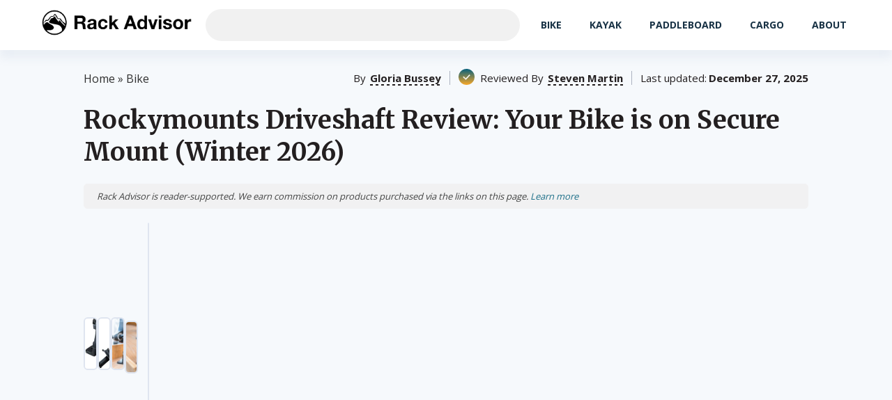

--- FILE ---
content_type: text/html; charset=UTF-8
request_url: https://rackadvisor.org/rockymounts-driveshaft-review/
body_size: 32357
content:
<!DOCTYPE html><html lang="en-US" prefix="og: https://ogp.me/ns#"><head><meta charset="UTF-8"/>
<script>var __ezHttpConsent={setByCat:function(src,tagType,attributes,category,force,customSetScriptFn=null){var setScript=function(){if(force||window.ezTcfConsent[category]){if(typeof customSetScriptFn==='function'){customSetScriptFn();}else{var scriptElement=document.createElement(tagType);scriptElement.src=src;attributes.forEach(function(attr){for(var key in attr){if(attr.hasOwnProperty(key)){scriptElement.setAttribute(key,attr[key]);}}});var firstScript=document.getElementsByTagName(tagType)[0];firstScript.parentNode.insertBefore(scriptElement,firstScript);}}};if(force||(window.ezTcfConsent&&window.ezTcfConsent.loaded)){setScript();}else if(typeof getEzConsentData==="function"){getEzConsentData().then(function(ezTcfConsent){if(ezTcfConsent&&ezTcfConsent.loaded){setScript();}else{console.error("cannot get ez consent data");force=true;setScript();}});}else{force=true;setScript();console.error("getEzConsentData is not a function");}},};</script>
<script>var ezTcfConsent=window.ezTcfConsent?window.ezTcfConsent:{loaded:false,store_info:false,develop_and_improve_services:false,measure_ad_performance:false,measure_content_performance:false,select_basic_ads:false,create_ad_profile:false,select_personalized_ads:false,create_content_profile:false,select_personalized_content:false,understand_audiences:false,use_limited_data_to_select_content:false,};function getEzConsentData(){return new Promise(function(resolve){document.addEventListener("ezConsentEvent",function(event){var ezTcfConsent=event.detail.ezTcfConsent;resolve(ezTcfConsent);});});}</script>
<script>if(typeof _setEzCookies!=='function'){function _setEzCookies(ezConsentData){var cookies=window.ezCookieQueue;for(var i=0;i<cookies.length;i++){var cookie=cookies[i];if(ezConsentData&&ezConsentData.loaded&&ezConsentData[cookie.tcfCategory]){document.cookie=cookie.name+"="+cookie.value;}}}}
window.ezCookieQueue=window.ezCookieQueue||[];if(typeof addEzCookies!=='function'){function addEzCookies(arr){window.ezCookieQueue=[...window.ezCookieQueue,...arr];}}
addEzCookies([{name:"ezoab_496590",value:"mod299-c; Path=/; Domain=rackadvisor.org; Max-Age=7200",tcfCategory:"store_info",isEzoic:"true",},{name:"ezosuibasgeneris-1",value:"5066c8d2-22da-43dc-5162-189fd2bb5a27; Path=/; Domain=rackadvisor.org; Expires=Thu, 21 Jan 2027 22:31:16 UTC; Secure; SameSite=None",tcfCategory:"understand_audiences",isEzoic:"true",}]);if(window.ezTcfConsent&&window.ezTcfConsent.loaded){_setEzCookies(window.ezTcfConsent);}else if(typeof getEzConsentData==="function"){getEzConsentData().then(function(ezTcfConsent){if(ezTcfConsent&&ezTcfConsent.loaded){_setEzCookies(window.ezTcfConsent);}else{console.error("cannot get ez consent data");_setEzCookies(window.ezTcfConsent);}});}else{console.error("getEzConsentData is not a function");_setEzCookies(window.ezTcfConsent);}</script><script type="text/javascript" data-ezscrex='false' data-cfasync='false'>window._ezaq = Object.assign({"edge_cache_status":11,"edge_response_time":141,"url":"https://rackadvisor.org/rockymounts-driveshaft-review/"}, typeof window._ezaq !== "undefined" ? window._ezaq : {});</script><script type="text/javascript" data-ezscrex='false' data-cfasync='false'>window._ezaq = Object.assign({"ab_test_id":"mod299-c"}, typeof window._ezaq !== "undefined" ? window._ezaq : {});window.__ez=window.__ez||{};window.__ez.tf={};</script><script type="text/javascript" data-ezscrex='false' data-cfasync='false'>window.ezDisableAds = true;</script>
<script data-ezscrex='false' data-cfasync='false' data-pagespeed-no-defer>var __ez=__ez||{};__ez.stms=Date.now();__ez.evt={};__ez.script={};__ez.ck=__ez.ck||{};__ez.template={};__ez.template.isOrig=true;__ez.queue=__ez.queue||function(){var e=0,i=0,t=[],n=!1,o=[],r=[],s=!0,a=function(e,i,n,o,r,s,a){var l=arguments.length>7&&void 0!==arguments[7]?arguments[7]:window,d=this;this.name=e,this.funcName=i,this.parameters=null===n?null:w(n)?n:[n],this.isBlock=o,this.blockedBy=r,this.deleteWhenComplete=s,this.isError=!1,this.isComplete=!1,this.isInitialized=!1,this.proceedIfError=a,this.fWindow=l,this.isTimeDelay=!1,this.process=function(){f("... func = "+e),d.isInitialized=!0,d.isComplete=!0,f("... func.apply: "+e);var i=d.funcName.split("."),n=null,o=this.fWindow||window;i.length>3||(n=3===i.length?o[i[0]][i[1]][i[2]]:2===i.length?o[i[0]][i[1]]:o[d.funcName]),null!=n&&n.apply(null,this.parameters),!0===d.deleteWhenComplete&&delete t[e],!0===d.isBlock&&(f("----- F'D: "+d.name),m())}},l=function(e,i,t,n,o,r,s){var a=arguments.length>7&&void 0!==arguments[7]?arguments[7]:window,l=this;this.name=e,this.path=i,this.async=o,this.defer=r,this.isBlock=t,this.blockedBy=n,this.isInitialized=!1,this.isError=!1,this.isComplete=!1,this.proceedIfError=s,this.fWindow=a,this.isTimeDelay=!1,this.isPath=function(e){return"/"===e[0]&&"/"!==e[1]},this.getSrc=function(e){return void 0!==window.__ezScriptHost&&this.isPath(e)&&"banger.js"!==this.name?window.__ezScriptHost+e:e},this.process=function(){l.isInitialized=!0,f("... file = "+e);var i=this.fWindow?this.fWindow.document:document,t=i.createElement("script");t.src=this.getSrc(this.path),!0===o?t.async=!0:!0===r&&(t.defer=!0),t.onerror=function(){var e={url:window.location.href,name:l.name,path:l.path,user_agent:window.navigator.userAgent};"undefined"!=typeof _ezaq&&(e.pageview_id=_ezaq.page_view_id);var i=encodeURIComponent(JSON.stringify(e)),t=new XMLHttpRequest;t.open("GET","//g.ezoic.net/ezqlog?d="+i,!0),t.send(),f("----- ERR'D: "+l.name),l.isError=!0,!0===l.isBlock&&m()},t.onreadystatechange=t.onload=function(){var e=t.readyState;f("----- F'D: "+l.name),e&&!/loaded|complete/.test(e)||(l.isComplete=!0,!0===l.isBlock&&m())},i.getElementsByTagName("head")[0].appendChild(t)}},d=function(e,i){this.name=e,this.path="",this.async=!1,this.defer=!1,this.isBlock=!1,this.blockedBy=[],this.isInitialized=!0,this.isError=!1,this.isComplete=i,this.proceedIfError=!1,this.isTimeDelay=!1,this.process=function(){}};function c(e,i,n,s,a,d,c,u,f){var m=new l(e,i,n,s,a,d,c,f);!0===u?o[e]=m:r[e]=m,t[e]=m,h(m)}function h(e){!0!==u(e)&&0!=s&&e.process()}function u(e){if(!0===e.isTimeDelay&&!1===n)return f(e.name+" blocked = TIME DELAY!"),!0;if(w(e.blockedBy))for(var i=0;i<e.blockedBy.length;i++){var o=e.blockedBy[i];if(!1===t.hasOwnProperty(o))return f(e.name+" blocked = "+o),!0;if(!0===e.proceedIfError&&!0===t[o].isError)return!1;if(!1===t[o].isComplete)return f(e.name+" blocked = "+o),!0}return!1}function f(e){var i=window.location.href,t=new RegExp("[?&]ezq=([^&#]*)","i").exec(i);"1"===(t?t[1]:null)&&console.debug(e)}function m(){++e>200||(f("let's go"),p(o),p(r))}function p(e){for(var i in e)if(!1!==e.hasOwnProperty(i)){var t=e[i];!0===t.isComplete||u(t)||!0===t.isInitialized||!0===t.isError?!0===t.isError?f(t.name+": error"):!0===t.isComplete?f(t.name+": complete already"):!0===t.isInitialized&&f(t.name+": initialized already"):t.process()}}function w(e){return"[object Array]"==Object.prototype.toString.call(e)}return window.addEventListener("load",(function(){setTimeout((function(){n=!0,f("TDELAY -----"),m()}),5e3)}),!1),{addFile:c,addFileOnce:function(e,i,n,o,r,s,a,l,d){t[e]||c(e,i,n,o,r,s,a,l,d)},addDelayFile:function(e,i){var n=new l(e,i,!1,[],!1,!1,!0);n.isTimeDelay=!0,f(e+" ...  FILE! TDELAY"),r[e]=n,t[e]=n,h(n)},addFunc:function(e,n,s,l,d,c,u,f,m,p){!0===c&&(e=e+"_"+i++);var w=new a(e,n,s,l,d,u,f,p);!0===m?o[e]=w:r[e]=w,t[e]=w,h(w)},addDelayFunc:function(e,i,n){var o=new a(e,i,n,!1,[],!0,!0);o.isTimeDelay=!0,f(e+" ...  FUNCTION! TDELAY"),r[e]=o,t[e]=o,h(o)},items:t,processAll:m,setallowLoad:function(e){s=e},markLoaded:function(e){if(e&&0!==e.length){if(e in t){var i=t[e];!0===i.isComplete?f(i.name+" "+e+": error loaded duplicate"):(i.isComplete=!0,i.isInitialized=!0)}else t[e]=new d(e,!0);f("markLoaded dummyfile: "+t[e].name)}},logWhatsBlocked:function(){for(var e in t)!1!==t.hasOwnProperty(e)&&u(t[e])}}}();__ez.evt.add=function(e,t,n){e.addEventListener?e.addEventListener(t,n,!1):e.attachEvent?e.attachEvent("on"+t,n):e["on"+t]=n()},__ez.evt.remove=function(e,t,n){e.removeEventListener?e.removeEventListener(t,n,!1):e.detachEvent?e.detachEvent("on"+t,n):delete e["on"+t]};__ez.script.add=function(e){var t=document.createElement("script");t.src=e,t.async=!0,t.type="text/javascript",document.getElementsByTagName("head")[0].appendChild(t)};__ez.dot=__ez.dot||{};__ez.queue.addFileOnce('/detroitchicago/boise.js', '/detroitchicago/boise.js?gcb=195-0&cb=5', true, [], true, false, true, false);__ez.queue.addFileOnce('/parsonsmaize/abilene.js', '/parsonsmaize/abilene.js?gcb=195-0&cb=e80eca0cdb', true, [], true, false, true, false);__ez.queue.addFileOnce('/parsonsmaize/mulvane.js', '/parsonsmaize/mulvane.js?gcb=195-0&cb=e75e48eec0', true, ['/parsonsmaize/abilene.js'], true, false, true, false);__ez.queue.addFileOnce('/detroitchicago/birmingham.js', '/detroitchicago/birmingham.js?gcb=195-0&cb=539c47377c', true, ['/parsonsmaize/abilene.js'], true, false, true, false);</script>
<script data-ezscrex="false" type="text/javascript" data-cfasync="false">window._ezaq = Object.assign({"ad_cache_level":0,"adpicker_placement_cnt":0,"ai_placeholder_cache_level":0,"ai_placeholder_placement_cnt":-1,"article_category":"Bike","author":"Gloria Bussey","domain":"rackadvisor.org","domain_id":496590,"ezcache_level":1,"ezcache_skip_code":7,"has_bad_image":0,"has_bad_words":0,"is_sitespeed":0,"lt_cache_level":0,"publish_date":"2025-12-26","response_size":162075,"response_size_orig":156310,"response_time_orig":133,"template_id":120,"url":"https://rackadvisor.org/rockymounts-driveshaft-review/","word_count":0,"worst_bad_word_level":0}, typeof window._ezaq !== "undefined" ? window._ezaq : {});__ez.queue.markLoaded('ezaqBaseReady');</script>
<script type='text/javascript' data-ezscrex='false' data-cfasync='false'>
window.ezAnalyticsStatic = true;

function analyticsAddScript(script) {
	var ezDynamic = document.createElement('script');
	ezDynamic.type = 'text/javascript';
	ezDynamic.innerHTML = script;
	document.head.appendChild(ezDynamic);
}
function getCookiesWithPrefix() {
    var allCookies = document.cookie.split(';');
    var cookiesWithPrefix = {};

    for (var i = 0; i < allCookies.length; i++) {
        var cookie = allCookies[i].trim();

        for (var j = 0; j < arguments.length; j++) {
            var prefix = arguments[j];
            if (cookie.indexOf(prefix) === 0) {
                var cookieParts = cookie.split('=');
                var cookieName = cookieParts[0];
                var cookieValue = cookieParts.slice(1).join('=');
                cookiesWithPrefix[cookieName] = decodeURIComponent(cookieValue);
                break; // Once matched, no need to check other prefixes
            }
        }
    }

    return cookiesWithPrefix;
}
function productAnalytics() {
	var d = {"pr":[6],"omd5":"44a9b24b0167a340451e43c2825fba30","nar":"risk score"};
	d.u = _ezaq.url;
	d.p = _ezaq.page_view_id;
	d.v = _ezaq.visit_uuid;
	d.ab = _ezaq.ab_test_id;
	d.e = JSON.stringify(_ezaq);
	d.ref = document.referrer;
	d.c = getCookiesWithPrefix('active_template', 'ez', 'lp_');
	if(typeof ez_utmParams !== 'undefined') {
		d.utm = ez_utmParams;
	}

	var dataText = JSON.stringify(d);
	var xhr = new XMLHttpRequest();
	xhr.open('POST','/ezais/analytics?cb=1', true);
	xhr.onload = function () {
		if (xhr.status!=200) {
            return;
		}

        if(document.readyState !== 'loading') {
            analyticsAddScript(xhr.response);
            return;
        }

        var eventFunc = function() {
            if(document.readyState === 'loading') {
                return;
            }
            document.removeEventListener('readystatechange', eventFunc, false);
            analyticsAddScript(xhr.response);
        };

        document.addEventListener('readystatechange', eventFunc, false);
	};
	xhr.setRequestHeader('Content-Type','text/plain');
	xhr.send(dataText);
}
__ez.queue.addFunc("productAnalytics", "productAnalytics", null, true, ['ezaqBaseReady'], false, false, false, true);
</script><base href="https://rackadvisor.org/rockymounts-driveshaft-review/"/><script>if(navigator.userAgent.match(/MSIE|Internet Explorer/i)||navigator.userAgent.match(/Trident\/7\..*?rv:11/i)){var href=document.location.href;if(!href.match(/[?&]nowprocket/)){if(href.indexOf("?")==-1){if(href.indexOf("#")==-1){document.location.href=href+"?nowprocket=1"}else{document.location.href=href.replace("#","?nowprocket=1#")}}else{if(href.indexOf("#")==-1){document.location.href=href+"&nowprocket=1"}else{document.location.href=href.replace("#","&nowprocket=1#")}}}}</script><script>class RocketLazyLoadScripts{constructor(){this.triggerEvents=["keydown","mousedown","mousemove","touchmove","touchstart","touchend","wheel"],this.userEventHandler=this._triggerListener.bind(this),this.touchStartHandler=this._onTouchStart.bind(this),this.touchMoveHandler=this._onTouchMove.bind(this),this.touchEndHandler=this._onTouchEnd.bind(this),this.clickHandler=this._onClick.bind(this),this.interceptedClicks=[],window.addEventListener("pageshow",(e=>{this.persisted=e.persisted})),window.addEventListener("DOMContentLoaded",(()=>{this._preconnect3rdParties()})),this.delayedScripts={normal:[],async:[],defer:[]},this.allJQueries=[]}_addUserInteractionListener(e){document.hidden?e._triggerListener():(this.triggerEvents.forEach((t=>window.addEventListener(t,e.userEventHandler,{passive:!0}))),window.addEventListener("touchstart",e.touchStartHandler,{passive:!0}),window.addEventListener("mousedown",e.touchStartHandler),document.addEventListener("visibilitychange",e.userEventHandler))}_removeUserInteractionListener(){this.triggerEvents.forEach((e=>window.removeEventListener(e,this.userEventHandler,{passive:!0}))),document.removeEventListener("visibilitychange",this.userEventHandler)}_onTouchStart(e){"HTML"!==e.target.tagName&&(window.addEventListener("touchend",this.touchEndHandler),window.addEventListener("mouseup",this.touchEndHandler),window.addEventListener("touchmove",this.touchMoveHandler,{passive:!0}),window.addEventListener("mousemove",this.touchMoveHandler),e.target.addEventListener("click",this.clickHandler),this._renameDOMAttribute(e.target,"onclick","rocket-onclick"))}_onTouchMove(e){window.removeEventListener("touchend",this.touchEndHandler),window.removeEventListener("mouseup",this.touchEndHandler),window.removeEventListener("touchmove",this.touchMoveHandler,{passive:!0}),window.removeEventListener("mousemove",this.touchMoveHandler),e.target.removeEventListener("click",this.clickHandler),this._renameDOMAttribute(e.target,"rocket-onclick","onclick")}_onTouchEnd(e){window.removeEventListener("touchend",this.touchEndHandler),window.removeEventListener("mouseup",this.touchEndHandler),window.removeEventListener("touchmove",this.touchMoveHandler,{passive:!0}),window.removeEventListener("mousemove",this.touchMoveHandler)}_onClick(e){e.target.removeEventListener("click",this.clickHandler),this._renameDOMAttribute(e.target,"rocket-onclick","onclick"),this.interceptedClicks.push(e),e.preventDefault(),e.stopPropagation(),e.stopImmediatePropagation()}_replayClicks(){window.removeEventListener("touchstart",this.touchStartHandler,{passive:!0}),window.removeEventListener("mousedown",this.touchStartHandler),this.interceptedClicks.forEach((e=>{e.target.dispatchEvent(new MouseEvent("click",{view:e.view,bubbles:!0,cancelable:!0}))}))}_renameDOMAttribute(e,t,n){e.hasAttribute&&e.hasAttribute(t)&&(event.target.setAttribute(n,event.target.getAttribute(t)),event.target.removeAttribute(t))}_triggerListener(){this._removeUserInteractionListener(this),"loading"===document.readyState?document.addEventListener("DOMContentLoaded",this._loadEverythingNow.bind(this)):this._loadEverythingNow()}_preconnect3rdParties(){let e=[];document.querySelectorAll("script[type=rocketlazyloadscript]").forEach((t=>{if(t.hasAttribute("src")){const n=new URL(t.src).origin;n!==location.origin&&e.push({src:n,crossOrigin:t.crossOrigin||"module"===t.getAttribute("data-rocket-type")})}})),e=[...new Map(e.map((e=>[JSON.stringify(e),e]))).values()],this._batchInjectResourceHints(e,"preconnect")}async _loadEverythingNow(){this.lastBreath=Date.now(),this._delayEventListeners(),this._delayJQueryReady(this),this._handleDocumentWrite(),this._registerAllDelayedScripts(),this._preloadAllScripts(),await this._loadScriptsFromList(this.delayedScripts.normal),await this._loadScriptsFromList(this.delayedScripts.defer),await this._loadScriptsFromList(this.delayedScripts.async);try{await this._triggerDOMContentLoaded(),await this._triggerWindowLoad()}catch(e){}window.dispatchEvent(new Event("rocket-allScriptsLoaded")),this._replayClicks()}_registerAllDelayedScripts(){document.querySelectorAll("script[type=rocketlazyloadscript]").forEach((e=>{e.hasAttribute("src")?e.hasAttribute("async")&&!1!==e.async?this.delayedScripts.async.push(e):e.hasAttribute("defer")&&!1!==e.defer||"module"===e.getAttribute("data-rocket-type")?this.delayedScripts.defer.push(e):this.delayedScripts.normal.push(e):this.delayedScripts.normal.push(e)}))}async _transformScript(e){return await this._littleBreath(),new Promise((t=>{const n=document.createElement("script");[...e.attributes].forEach((e=>{let t=e.nodeName;"type"!==t&&("data-rocket-type"===t&&(t="type"),n.setAttribute(t,e.nodeValue))})),e.hasAttribute("src")?(n.addEventListener("load",t),n.addEventListener("error",t)):(n.text=e.text,t());try{e.parentNode.replaceChild(n,e)}catch(e){t()}}))}async _loadScriptsFromList(e){const t=e.shift();return t?(await this._transformScript(t),this._loadScriptsFromList(e)):Promise.resolve()}_preloadAllScripts(){this._batchInjectResourceHints([...this.delayedScripts.normal,...this.delayedScripts.defer,...this.delayedScripts.async],"preload")}_batchInjectResourceHints(e,t){var n=document.createDocumentFragment();e.forEach((e=>{if(e.src){const i=document.createElement("link");i.href=e.src,i.rel=t,"preconnect"!==t&&(i.as="script"),e.getAttribute&&"module"===e.getAttribute("data-rocket-type")&&(i.crossOrigin=!0),e.crossOrigin&&(i.crossOrigin=e.crossOrigin),n.appendChild(i)}})),document.head.appendChild(n)}_delayEventListeners(){let e={};function t(t,n){!function(t){function n(n){return e[t].eventsToRewrite.indexOf(n)>=0?"rocket-"+n:n}e[t]||(e[t]={originalFunctions:{add:t.addEventListener,remove:t.removeEventListener},eventsToRewrite:[]},t.addEventListener=function(){arguments[0]=n(arguments[0]),e[t].originalFunctions.add.apply(t,arguments)},t.removeEventListener=function(){arguments[0]=n(arguments[0]),e[t].originalFunctions.remove.apply(t,arguments)})}(t),e[t].eventsToRewrite.push(n)}function n(e,t){let n=e[t];Object.defineProperty(e,t,{get:()=>n||function(){},set(i){e["rocket"+t]=n=i}})}t(document,"DOMContentLoaded"),t(window,"DOMContentLoaded"),t(window,"load"),t(window,"pageshow"),t(document,"readystatechange"),n(document,"onreadystatechange"),n(window,"onload"),n(window,"onpageshow")}_delayJQueryReady(e){let t=window.jQuery;Object.defineProperty(window,"jQuery",{get:()=>t,set(n){if(n&&n.fn&&!e.allJQueries.includes(n)){n.fn.ready=n.fn.init.prototype.ready=function(t){e.domReadyFired?t.bind(document)(n):document.addEventListener("rocket-DOMContentLoaded",(()=>t.bind(document)(n)))};const t=n.fn.on;n.fn.on=n.fn.init.prototype.on=function(){if(this[0]===window){function e(e){return e.split(" ").map((e=>"load"===e||0===e.indexOf("load.")?"rocket-jquery-load":e)).join(" ")}"string"==typeof arguments[0]||arguments[0]instanceof String?arguments[0]=e(arguments[0]):"object"==typeof arguments[0]&&Object.keys(arguments[0]).forEach((t=>{delete Object.assign(arguments[0],{[e(t)]:arguments[0][t]})[t]}))}return t.apply(this,arguments),this},e.allJQueries.push(n)}t=n}})}async _triggerDOMContentLoaded(){this.domReadyFired=!0,await this._littleBreath(),document.dispatchEvent(new Event("rocket-DOMContentLoaded")),await this._littleBreath(),window.dispatchEvent(new Event("rocket-DOMContentLoaded")),await this._littleBreath(),document.dispatchEvent(new Event("rocket-readystatechange")),await this._littleBreath(),document.rocketonreadystatechange&&document.rocketonreadystatechange()}async _triggerWindowLoad(){await this._littleBreath(),window.dispatchEvent(new Event("rocket-load")),await this._littleBreath(),window.rocketonload&&window.rocketonload(),await this._littleBreath(),this.allJQueries.forEach((e=>e(window).trigger("rocket-jquery-load"))),await this._littleBreath();const e=new Event("rocket-pageshow");e.persisted=this.persisted,window.dispatchEvent(e),await this._littleBreath(),window.rocketonpageshow&&window.rocketonpageshow({persisted:this.persisted})}_handleDocumentWrite(){const e=new Map;document.write=document.writeln=function(t){const n=document.currentScript,i=document.createRange(),r=n.parentElement;let o=e.get(n);void 0===o&&(o=n.nextSibling,e.set(n,o));const s=document.createDocumentFragment();i.setStart(s,0),s.appendChild(i.createContextualFragment(t)),r.insertBefore(s,o)}}async _littleBreath(){Date.now()-this.lastBreath>45&&(await this._requestAnimFrame(),this.lastBreath=Date.now())}async _requestAnimFrame(){return document.hidden?new Promise((e=>setTimeout(e))):new Promise((e=>requestAnimationFrame(e)))}static run(){const e=new RocketLazyLoadScripts;e._addUserInteractionListener(e)}}RocketLazyLoadScripts.run();</script>
	
	<meta name="viewport" content="width=device-width, initial-scale=1"/>
            <link rel="preconnect" href="https://fonts.gstatic.com"/>
        
        
        <style>:root{--color-primary:#07617d;--color-secondary:#f9a828}</style>	
<!-- Search Engine Optimization by Rank Math - https://rankmath.com/ -->
<title>Rockymounts Driveshaft Reviewed [Winter 2026]</title><link rel="preload" as="style" href="https://fonts.googleapis.com/css2?family=Open+Sans:wght@300;400;600;700&amp;family=Merriweather:wght@700&amp;display=swap"/><link rel="stylesheet" href="https://fonts.googleapis.com/css2?family=Open+Sans:wght@300;400;600;700&amp;family=Merriweather:wght@700&amp;display=swap" media="print" onload="this.media=&#39;all&#39;"/><noscript><link rel="stylesheet" href="https://fonts.googleapis.com/css2?family=Open+Sans:wght@300;400;600;700&#038;family=Merriweather:wght@700&#038;display=swap" /></noscript>
<meta name="description" content="Do you need a secure bike mount that will hold your vehicle safely through toughest rides? Our Rockymounts Driveshaft review is right for you"/>
<meta name="robots" content="follow, index, max-snippet:-1, max-video-preview:-1, max-image-preview:large"/>
<link rel="canonical" href="https://rackadvisor.org/rockymounts-driveshaft-review/"/>
<meta property="og:locale" content="en_US"/>
<meta property="og:type" content="article"/>
<meta property="og:title" content="Rockymounts Driveshaft Reviewed [Winter 2026]"/>
<meta property="og:description" content="Do you need a secure bike mount that will hold your vehicle safely through toughest rides? Our Rockymounts Driveshaft review is right for you"/>
<meta property="og:url" content="https://rackadvisor.org/rockymounts-driveshaft-review/"/>
<meta property="og:site_name" content="Rack Advisor"/>
<meta property="article:tag" content="r"/>
<meta property="article:section" content="Bike"/>
<meta property="og:image" content="https://rackadvisor.org/wp-content/uploads/2021/11/Rockymounts-Driveshaft-Review.jpg"/>
<meta property="og:image:secure_url" content="https://rackadvisor.org/wp-content/uploads/2021/11/Rockymounts-Driveshaft-Review.jpg"/>
<meta property="og:image:width" content="860"/>
<meta property="og:image:height" content="559"/>
<meta property="og:image:alt" content="Rockymounts Driveshaft Review: Your Bike is on Secure Mount (Winter 2026)"/>
<meta property="og:image:type" content="image/jpeg"/>
<meta property="article:published_time" content="2025-12-27T00:10:00+00:00"/>
<meta name="twitter:card" content="summary_large_image"/>
<meta name="twitter:title" content="Rockymounts Driveshaft Reviewed [Winter 2026]"/>
<meta name="twitter:description" content="Do you need a secure bike mount that will hold your vehicle safely through toughest rides? Our Rockymounts Driveshaft review is right for you"/>
<meta name="twitter:image" content="https://rackadvisor.org/wp-content/uploads/2021/11/Rockymounts-Driveshaft-Review.jpg"/>
<meta name="twitter:label1" content="Written by"/>
<meta name="twitter:data1" content="admin"/>
<meta name="twitter:label2" content="Time to read"/>
<meta name="twitter:data2" content="9 minutes"/>
<script type="application/ld+json" class="rank-math-schema">{"@context":"https://schema.org","@graph":[{"@type":"Organization","@id":"https://rackadvisor.org/#organization","name":"Gloria Bussey","url":"https://rackadvisor.org","logo":{"@type":"ImageObject","@id":"https://rackadvisor.org/#logo","url":"https://rackadvisor.org/wp-content/uploads/2023/07/cropped-cropped-Color-logo-with-background.png","contentUrl":"https://rackadvisor.org/wp-content/uploads/2023/07/cropped-cropped-Color-logo-with-background.png","caption":"Rack Advisor","inLanguage":"en-US","width":"512","height":"512"}},{"@type":"WebSite","@id":"https://rackadvisor.org/#website","url":"https://rackadvisor.org","name":"Rack Advisor","publisher":{"@id":"https://rackadvisor.org/#organization"},"inLanguage":"en-US"},{"@type":"ImageObject","@id":"https://rackadvisor.org/wp-content/uploads/2021/11/Rockymounts-Driveshaft-Review.jpg","url":"https://rackadvisor.org/wp-content/uploads/2021/11/Rockymounts-Driveshaft-Review.jpg","width":"860","height":"559","inLanguage":"en-US"},{"@type":"BreadcrumbList","@id":"https://rackadvisor.org/rockymounts-driveshaft-review/#breadcrumb","itemListElement":[{"@type":"ListItem","position":"1","item":{"@id":"https://rackadvisor.org","name":"Home"}},{"@type":"ListItem","position":"2","item":{"@id":"https://rackadvisor.org/bike/","name":"Bike"}},{"@type":"ListItem","position":"3","item":{"@id":"https://rackadvisor.org/rockymounts-driveshaft-review/","name":"Rockymounts Driveshaft Review: Your Bike is on Secure Mount (Winter 2026)"}}]},{"@type":"WebPage","@id":"https://rackadvisor.org/rockymounts-driveshaft-review/#webpage","url":"https://rackadvisor.org/rockymounts-driveshaft-review/","name":"Rockymounts Driveshaft Reviewed [Winter 2026]","datePublished":"2025-12-27T00:10:00+00:00","dateModified":"2025-12-27T00:10:00+00:00","isPartOf":{"@id":"https://rackadvisor.org/#website"},"primaryImageOfPage":{"@id":"https://rackadvisor.org/wp-content/uploads/2021/11/Rockymounts-Driveshaft-Review.jpg"},"inLanguage":"en-US","breadcrumb":{"@id":"https://rackadvisor.org/rockymounts-driveshaft-review/#breadcrumb"}},{"@id":"https://rackadvisor.org/#person","name":"Gloria Bussey","url":"https://rackadvisor.org/authors/gloria-bussey/"},{"@type":"Article","headline":"Rockymounts Driveshaft Reviewed [Winter 2026]","datePublished":"2025-12-27T00:10:00+00:00","dateModified":"2025-12-27T00:10:00+00:00","articleSection":"Bike","author":{"@id":"https://rackadvisor.org/#person","name":"Gloria Bussey","url":"https://rackadvisor.org/authors/gloria-bussey/"},"publisher":{"@id":"https://rackadvisor.org/#organization"},"description":"Do you need a secure bike mount that will hold your vehicle safely through toughest rides? Our Rockymounts Driveshaft review is right for you","name":"Rockymounts Driveshaft Reviewed [Winter 2026]","@id":"https://rackadvisor.org/rockymounts-driveshaft-review/#richSnippet","isPartOf":{"@id":"https://rackadvisor.org/rockymounts-driveshaft-review/#webpage"},"image":{"@id":"https://rackadvisor.org/wp-content/uploads/2021/11/Rockymounts-Driveshaft-Review.jpg"},"inLanguage":"en-US","mainEntityOfPage":{"@id":"https://rackadvisor.org/rockymounts-driveshaft-review/#webpage"}},{"@type":"Product","name":"Rockymounts Driveshaft","url":"https://rackadvisor.org/rockymounts-driveshaft-review/","description":"An ideal bike carrier should be easy to mount and load the bike, effective in keeping your bike in position to prevent damage and a proper deterrent...","review":{"@type":"Review","datePublished":"2025-12-27 00:10:00","author":{"@type":"Person","name":"Gloria Bussey"},"reviewRating":{"@type":"Rating","worstRating":"1","bestRating":"5","ratingValue":"4.9"}}}]}</script>
<!-- /Rank Math WordPress SEO plugin -->

<link rel="stylesheet" id="wp-block-library-css" href="https://rackadvisor.org/wp-includes/css/dist/block-library/style.min.css?ver=6.6.4" media="all"/>
<style id="classic-theme-styles-inline-css">
/*! This file is auto-generated */
.wp-block-button__link{color:#fff;background-color:#32373c;border-radius:9999px;box-shadow:none;text-decoration:none;padding:calc(.667em + 2px) calc(1.333em + 2px);font-size:1.125em}.wp-block-file__button{background:#32373c;color:#fff;text-decoration:none}
</style>
<style id="global-styles-inline-css">
:root{--wp--preset--aspect-ratio--square: 1;--wp--preset--aspect-ratio--4-3: 4/3;--wp--preset--aspect-ratio--3-4: 3/4;--wp--preset--aspect-ratio--3-2: 3/2;--wp--preset--aspect-ratio--2-3: 2/3;--wp--preset--aspect-ratio--16-9: 16/9;--wp--preset--aspect-ratio--9-16: 9/16;--wp--preset--color--black: #000000;--wp--preset--color--cyan-bluish-gray: #abb8c3;--wp--preset--color--white: #ffffff;--wp--preset--color--pale-pink: #f78da7;--wp--preset--color--vivid-red: #cf2e2e;--wp--preset--color--luminous-vivid-orange: #ff6900;--wp--preset--color--luminous-vivid-amber: #fcb900;--wp--preset--color--light-green-cyan: #7bdcb5;--wp--preset--color--vivid-green-cyan: #00d084;--wp--preset--color--pale-cyan-blue: #8ed1fc;--wp--preset--color--vivid-cyan-blue: #0693e3;--wp--preset--color--vivid-purple: #9b51e0;--wp--preset--gradient--vivid-cyan-blue-to-vivid-purple: linear-gradient(135deg,rgba(6,147,227,1) 0%,rgb(155,81,224) 100%);--wp--preset--gradient--light-green-cyan-to-vivid-green-cyan: linear-gradient(135deg,rgb(122,220,180) 0%,rgb(0,208,130) 100%);--wp--preset--gradient--luminous-vivid-amber-to-luminous-vivid-orange: linear-gradient(135deg,rgba(252,185,0,1) 0%,rgba(255,105,0,1) 100%);--wp--preset--gradient--luminous-vivid-orange-to-vivid-red: linear-gradient(135deg,rgba(255,105,0,1) 0%,rgb(207,46,46) 100%);--wp--preset--gradient--very-light-gray-to-cyan-bluish-gray: linear-gradient(135deg,rgb(238,238,238) 0%,rgb(169,184,195) 100%);--wp--preset--gradient--cool-to-warm-spectrum: linear-gradient(135deg,rgb(74,234,220) 0%,rgb(151,120,209) 20%,rgb(207,42,186) 40%,rgb(238,44,130) 60%,rgb(251,105,98) 80%,rgb(254,248,76) 100%);--wp--preset--gradient--blush-light-purple: linear-gradient(135deg,rgb(255,206,236) 0%,rgb(152,150,240) 100%);--wp--preset--gradient--blush-bordeaux: linear-gradient(135deg,rgb(254,205,165) 0%,rgb(254,45,45) 50%,rgb(107,0,62) 100%);--wp--preset--gradient--luminous-dusk: linear-gradient(135deg,rgb(255,203,112) 0%,rgb(199,81,192) 50%,rgb(65,88,208) 100%);--wp--preset--gradient--pale-ocean: linear-gradient(135deg,rgb(255,245,203) 0%,rgb(182,227,212) 50%,rgb(51,167,181) 100%);--wp--preset--gradient--electric-grass: linear-gradient(135deg,rgb(202,248,128) 0%,rgb(113,206,126) 100%);--wp--preset--gradient--midnight: linear-gradient(135deg,rgb(2,3,129) 0%,rgb(40,116,252) 100%);--wp--preset--font-size--small: 13px;--wp--preset--font-size--medium: 20px;--wp--preset--font-size--large: 36px;--wp--preset--font-size--x-large: 42px;--wp--preset--spacing--20: 0.44rem;--wp--preset--spacing--30: 0.67rem;--wp--preset--spacing--40: 1rem;--wp--preset--spacing--50: 1.5rem;--wp--preset--spacing--60: 2.25rem;--wp--preset--spacing--70: 3.38rem;--wp--preset--spacing--80: 5.06rem;--wp--preset--shadow--natural: 6px 6px 9px rgba(0, 0, 0, 0.2);--wp--preset--shadow--deep: 12px 12px 50px rgba(0, 0, 0, 0.4);--wp--preset--shadow--sharp: 6px 6px 0px rgba(0, 0, 0, 0.2);--wp--preset--shadow--outlined: 6px 6px 0px -3px rgba(255, 255, 255, 1), 6px 6px rgba(0, 0, 0, 1);--wp--preset--shadow--crisp: 6px 6px 0px rgba(0, 0, 0, 1);}:where(.is-layout-flex){gap: 0.5em;}:where(.is-layout-grid){gap: 0.5em;}body .is-layout-flex{display: flex;}.is-layout-flex{flex-wrap: wrap;align-items: center;}.is-layout-flex > :is(*, div){margin: 0;}body .is-layout-grid{display: grid;}.is-layout-grid > :is(*, div){margin: 0;}:where(.wp-block-columns.is-layout-flex){gap: 2em;}:where(.wp-block-columns.is-layout-grid){gap: 2em;}:where(.wp-block-post-template.is-layout-flex){gap: 1.25em;}:where(.wp-block-post-template.is-layout-grid){gap: 1.25em;}.has-black-color{color: var(--wp--preset--color--black) !important;}.has-cyan-bluish-gray-color{color: var(--wp--preset--color--cyan-bluish-gray) !important;}.has-white-color{color: var(--wp--preset--color--white) !important;}.has-pale-pink-color{color: var(--wp--preset--color--pale-pink) !important;}.has-vivid-red-color{color: var(--wp--preset--color--vivid-red) !important;}.has-luminous-vivid-orange-color{color: var(--wp--preset--color--luminous-vivid-orange) !important;}.has-luminous-vivid-amber-color{color: var(--wp--preset--color--luminous-vivid-amber) !important;}.has-light-green-cyan-color{color: var(--wp--preset--color--light-green-cyan) !important;}.has-vivid-green-cyan-color{color: var(--wp--preset--color--vivid-green-cyan) !important;}.has-pale-cyan-blue-color{color: var(--wp--preset--color--pale-cyan-blue) !important;}.has-vivid-cyan-blue-color{color: var(--wp--preset--color--vivid-cyan-blue) !important;}.has-vivid-purple-color{color: var(--wp--preset--color--vivid-purple) !important;}.has-black-background-color{background-color: var(--wp--preset--color--black) !important;}.has-cyan-bluish-gray-background-color{background-color: var(--wp--preset--color--cyan-bluish-gray) !important;}.has-white-background-color{background-color: var(--wp--preset--color--white) !important;}.has-pale-pink-background-color{background-color: var(--wp--preset--color--pale-pink) !important;}.has-vivid-red-background-color{background-color: var(--wp--preset--color--vivid-red) !important;}.has-luminous-vivid-orange-background-color{background-color: var(--wp--preset--color--luminous-vivid-orange) !important;}.has-luminous-vivid-amber-background-color{background-color: var(--wp--preset--color--luminous-vivid-amber) !important;}.has-light-green-cyan-background-color{background-color: var(--wp--preset--color--light-green-cyan) !important;}.has-vivid-green-cyan-background-color{background-color: var(--wp--preset--color--vivid-green-cyan) !important;}.has-pale-cyan-blue-background-color{background-color: var(--wp--preset--color--pale-cyan-blue) !important;}.has-vivid-cyan-blue-background-color{background-color: var(--wp--preset--color--vivid-cyan-blue) !important;}.has-vivid-purple-background-color{background-color: var(--wp--preset--color--vivid-purple) !important;}.has-black-border-color{border-color: var(--wp--preset--color--black) !important;}.has-cyan-bluish-gray-border-color{border-color: var(--wp--preset--color--cyan-bluish-gray) !important;}.has-white-border-color{border-color: var(--wp--preset--color--white) !important;}.has-pale-pink-border-color{border-color: var(--wp--preset--color--pale-pink) !important;}.has-vivid-red-border-color{border-color: var(--wp--preset--color--vivid-red) !important;}.has-luminous-vivid-orange-border-color{border-color: var(--wp--preset--color--luminous-vivid-orange) !important;}.has-luminous-vivid-amber-border-color{border-color: var(--wp--preset--color--luminous-vivid-amber) !important;}.has-light-green-cyan-border-color{border-color: var(--wp--preset--color--light-green-cyan) !important;}.has-vivid-green-cyan-border-color{border-color: var(--wp--preset--color--vivid-green-cyan) !important;}.has-pale-cyan-blue-border-color{border-color: var(--wp--preset--color--pale-cyan-blue) !important;}.has-vivid-cyan-blue-border-color{border-color: var(--wp--preset--color--vivid-cyan-blue) !important;}.has-vivid-purple-border-color{border-color: var(--wp--preset--color--vivid-purple) !important;}.has-vivid-cyan-blue-to-vivid-purple-gradient-background{background: var(--wp--preset--gradient--vivid-cyan-blue-to-vivid-purple) !important;}.has-light-green-cyan-to-vivid-green-cyan-gradient-background{background: var(--wp--preset--gradient--light-green-cyan-to-vivid-green-cyan) !important;}.has-luminous-vivid-amber-to-luminous-vivid-orange-gradient-background{background: var(--wp--preset--gradient--luminous-vivid-amber-to-luminous-vivid-orange) !important;}.has-luminous-vivid-orange-to-vivid-red-gradient-background{background: var(--wp--preset--gradient--luminous-vivid-orange-to-vivid-red) !important;}.has-very-light-gray-to-cyan-bluish-gray-gradient-background{background: var(--wp--preset--gradient--very-light-gray-to-cyan-bluish-gray) !important;}.has-cool-to-warm-spectrum-gradient-background{background: var(--wp--preset--gradient--cool-to-warm-spectrum) !important;}.has-blush-light-purple-gradient-background{background: var(--wp--preset--gradient--blush-light-purple) !important;}.has-blush-bordeaux-gradient-background{background: var(--wp--preset--gradient--blush-bordeaux) !important;}.has-luminous-dusk-gradient-background{background: var(--wp--preset--gradient--luminous-dusk) !important;}.has-pale-ocean-gradient-background{background: var(--wp--preset--gradient--pale-ocean) !important;}.has-electric-grass-gradient-background{background: var(--wp--preset--gradient--electric-grass) !important;}.has-midnight-gradient-background{background: var(--wp--preset--gradient--midnight) !important;}.has-small-font-size{font-size: var(--wp--preset--font-size--small) !important;}.has-medium-font-size{font-size: var(--wp--preset--font-size--medium) !important;}.has-large-font-size{font-size: var(--wp--preset--font-size--large) !important;}.has-x-large-font-size{font-size: var(--wp--preset--font-size--x-large) !important;}
:where(.wp-block-post-template.is-layout-flex){gap: 1.25em;}:where(.wp-block-post-template.is-layout-grid){gap: 1.25em;}
:where(.wp-block-columns.is-layout-flex){gap: 2em;}:where(.wp-block-columns.is-layout-grid){gap: 2em;}
:root :where(.wp-block-pullquote){font-size: 1.5em;line-height: 1.6;}
</style>
<link data-minify="1" rel="stylesheet" id="dl-menuv1-style-css" href="https://rackadvisor.org/wp-content/cache/min/1/wp-content/plugins/dl-common/src/PublicAssets/Menu/v1/css/menu_v1.css?ver=1740762832" media="all"/>
<link data-minify="1" rel="stylesheet" id="dl-slick-style-css" href="https://rackadvisor.org/wp-content/cache/min/1/wp-content/plugins/dl-common/src/PublicAssets/vendor/slick.css?ver=1740762833" media=""/>
<link data-minify="1" rel="stylesheet" id="theme-style-css" href="https://rackadvisor.org/wp-content/cache/min/1/wp-content/themes/template/style.css?ver=1740762832" media="all"/>
<link data-minify="1" rel="stylesheet" id="common-style-css" href="https://rackadvisor.org/wp-content/cache/min/1/wp-content/themes/template/assets/css/template.css?ver=1740762832" media="all"/>
<link data-minify="1" rel="stylesheet" id="dl-hv1-style-css" href="https://rackadvisor.org/wp-content/cache/min/1/wp-content/plugins/dl-common/src/PublicAssets/css/header-v1.css?ver=1740762833" media="all"/>
<link data-minify="1" rel="stylesheet" id="dl-re-style-css" href="https://rackadvisor.org/wp-content/cache/min/1/wp-content/plugins/dl-common/src/PublicAssets/css/review-header.css?ver=1740762833" media="all"/>
<link data-minify="1" rel="stylesheet" id="dl-cards-style-css" href="https://rackadvisor.org/wp-content/cache/min/1/wp-content/plugins/dl-common/src/PublicAssets/Products/Cards/css/cards_v1.css?ver=1740762832" media="all"/>
<link data-minify="1" rel="stylesheet" id="dl-grid-style-css" href="https://rackadvisor.org/wp-content/cache/min/1/wp-content/plugins/dl-common/src/PublicAssets/css/grids.css?ver=1740762832" media="all"/>
<link data-minify="1" rel="stylesheet" id="dl-common-style-css" href="https://rackadvisor.org/wp-content/cache/min/1/wp-content/plugins/dl-common/src/PublicAssets/css/common.css?ver=1740762832" media="all"/>
<style id="rocket-lazyload-inline-css">
.rll-youtube-player{position:relative;padding-bottom:56.23%;height:0;overflow:hidden;max-width:100%;}.rll-youtube-player:focus-within{outline: 2px solid currentColor;outline-offset: 5px;}.rll-youtube-player iframe{position:absolute;top:0;left:0;width:100%;height:100%;z-index:100;background:0 0}.rll-youtube-player img{bottom:0;display:block;left:0;margin:auto;max-width:100%;width:100%;position:absolute;right:0;top:0;border:none;height:auto;-webkit-transition:.4s all;-moz-transition:.4s all;transition:.4s all}.rll-youtube-player img:hover{-webkit-filter:brightness(75%)}.rll-youtube-player .play{height:100%;width:100%;left:0;top:0;position:absolute;background:url(https://rackadvisor.org/wp-content/plugins/wp-rocket/assets/img/youtube.png) no-repeat center;background-color: transparent !important;cursor:pointer;border:none;}
</style>
<script type="rocketlazyloadscript" src="https://rackadvisor.org/wp-includes/js/jquery/jquery.min.js?ver=3.7.1" id="jquery-core-js"></script>
<script type="rocketlazyloadscript" src="https://rackadvisor.org/wp-includes/js/jquery/jquery-migrate.min.js?ver=3.4.1" id="jquery-migrate-js"></script>
<script type="rocketlazyloadscript" src="https://rackadvisor.org/wp-content/plugins/dl-common/src/PublicAssets/vendor/slick.min.js?ver=1.8.1" id="dl-slick-script-js"></script>
<script type="rocketlazyloadscript" data-minify="1" src="https://rackadvisor.org/wp-content/cache/min/1/wp-content/plugins/dl-common/src/PublicAssets/js/review.js?ver=1740762833" id="dl-re-script-js"></script>
<script id="dl-grids-reworked-script-js-extra">
var dl_rw_script = {"ajax_url":"https:\/\/rackadvisor.org\/wp-admin\/admin-ajax.php","home_url":"https:\/\/rackadvisor.org","plugin_url":"https:\/\/rackadvisor.org\/wp-content\/plugins\/dl-common\/"};
</script>
<script type="rocketlazyloadscript" data-minify="1" src="https://rackadvisor.org/wp-content/cache/min/1/wp-content/plugins/dl-common/src/PublicAssets/js/grids-reworked.js?ver=1740762832" id="dl-grids-reworked-script-js"></script>
<script id="dl-common-script-js-extra">
var dl_cm_script = {"ajax_url":"https:\/\/rackadvisor.org\/wp-admin\/admin-ajax.php","home_url":"https:\/\/rackadvisor.org"};
</script>
<script type="rocketlazyloadscript" data-minify="1" src="https://rackadvisor.org/wp-content/cache/min/1/wp-content/plugins/dl-common/src/PublicAssets/js/common.js?ver=1740762832" id="dl-common-script-js"></script>
<script type="rocketlazyloadscript" data-minify="1" src="https://rackadvisor.org/wp-content/cache/min/1/snippet.min.js?ver=1740762832" id="genius-script-js"></script>
<script type="rocketlazyloadscript" src="https://rackadvisor.org/wp-content/plugins/dl-tag-center/src/PublicAssets/vendor/sourcebuster.min.js?ver=1.0.1" id="sourcebuster-script-js"></script>
<script id="dl-tag-center-script-js-extra">
var dl_tag_center = {"ajax_url":"https:\/\/rackadvisor.org\/wp-admin\/admin-ajax.php","rest_url":"https:\/\/rackadvisor.org\/wp-json\/","post_id":"2180","default_pp":"1","genius_id":"341469","replace_countries":"US","genius_countries":"GB","redirect_country":"-1","is_replace_ca_tag":"1","default_amazon_domain":"amazon.com","default_tag":"racksdefault-20","default_us_ppc":"racksad-20","replace_404_enabled":"1","tracks":{"us_medium":"","us_medium_tag":"","ca_medium":"","ca_medium_tag":"","post_tracks":{"us_organic":"rackssemr-20","us_ppc":"racksad-20","ca_organic":"racksseca-20","ca_ppc":"racksadcan-20"},"not_found_tracks":{"us_organic":-1,"us_ppc":-1,"ca_organic":-1,"ca_ppc":-1}},"is_replace_enabled":"-1","utm_disclaimer":""};
</script>
<script type="rocketlazyloadscript" data-minify="1" src="https://rackadvisor.org/wp-content/cache/min/1/wp-content/plugins/dl-tag-center/src/PublicAssets/js/dl-tag-center.js?ver=1740762832" id="dl-tag-center-script-js"></script>
<script type="rocketlazyloadscript" async="" src="https://pagead2.googlesyndication.com/pagead/js/adsbygoogle.js?client=ca-pub-4945791663521617" crossorigin="anonymous"></script>
<meta name="ir-site-verification-token" value="-1342683298"/>
<meta name="fo-verify" content="dbba0d16-9e5e-4572-a3b6-e2299576f445"/>

<!-- Google tag (gtag.js) --> <script type="rocketlazyloadscript" async="" src="https://www.googletagmanager.com/gtag/js?id=AW-11223361998"></script> <script type="rocketlazyloadscript"> window.dataLayer = window.dataLayer || []; function gtag(){dataLayer.push(arguments);} gtag('js', new Date()); gtag('config', 'AW-11223361998'); </script><script type="rocketlazyloadscript">(function(w,d,t,r,u){var f,n,i;w[u]=w[u]||[],f=function(){var o={ti:"343066521", enableAutoSpaTracking: true};o.q=w[u],w[u]=new UET(o),w[u].push("pageLoad")},n=d.createElement(t),n.src=r,n.async=1,n.onload=n.onreadystatechange=function(){var s=this.readyState;s&&s!=="loaded"&&s!=="complete"||(f(),n.onload=n.onreadystatechange=null)},i=d.getElementsByTagName(t)[0],i.parentNode.insertBefore(n,i)})(window,document,"script","//bat.bing.com/bat.js","uetq");</script>

<meta name="p:domain_verify" content="2e93b7c241851907f20a968785e32eea"/>

<!-- Google tag (gtag.js) --> <script type="rocketlazyloadscript" async="" src="https://www.googletagmanager.com/gtag/js?id=AW-11223361998"></script> <script type="rocketlazyloadscript"> window.dataLayer = window.dataLayer || []; function gtag(){dataLayer.push(arguments);} gtag('js', new Date()); gtag('config', 'AW-11223361998'); </script><script type="rocketlazyloadscript" id="google_gtagjs" src="https://www.googletagmanager.com/gtag/js?id=G-LGEP4V1FVJ" async=""></script>
<script type="rocketlazyloadscript" id="google_gtagjs-inline">
window.dataLayer = window.dataLayer || [];function gtag(){dataLayer.push(arguments);}gtag('js', new Date());gtag('config', 'G-LGEP4V1FVJ', {} );
</script>
<link rel="icon" href="https://rackadvisor.org/wp-content/uploads/2023/07/cropped-Color-logo-with-background-32x32.png" sizes="32x32"/>
<link rel="icon" href="https://rackadvisor.org/wp-content/uploads/2023/07/cropped-Color-logo-with-background-192x192.png" sizes="192x192"/>
<link rel="apple-touch-icon" href="https://rackadvisor.org/wp-content/uploads/2023/07/cropped-Color-logo-with-background-180x180.png"/>
<meta name="msapplication-TileImage" content="https://rackadvisor.org/wp-content/uploads/2023/07/cropped-Color-logo-with-background-270x270.png"/>
<noscript><style id="rocket-lazyload-nojs-css">.rll-youtube-player, [data-lazy-src]{display:none !important;}</style></noscript>
	<script type="rocketlazyloadscript">(function(w,d,t,r,u){var f,n,i;w[u]=w[u]||[],f=function(){var o={ti:"343066521", enableAutoSpaTracking: true};o.q=w[u],w[u]=new UET(o),w[u].push("pageLoad")},n=d.createElement(t),n.src=r,n.async=1,n.onload=n.onreadystatechange=function(){var s=this.readyState;s&&s!=="loaded"&&s!=="complete"||(f(),n.onload=n.onreadystatechange=null)},i=d.getElementsByTagName(t)[0],i.parentNode.insertBefore(n,i)})(window,document,"script","//bat.bing.com/bat.js","uetq");</script>
	
	<script type='text/javascript'>
var ezoTemplate = 'old_site_noads';
var ezouid = '1';
var ezoFormfactor = '1';
</script><script data-ezscrex="false" type='text/javascript'>
var soc_app_id = '0';
var did = 496590;
var ezdomain = 'rackadvisor.org';
var ezoicSearchable = 1;
</script><script data-cfasync="false" nonce="8d005a33-6420-4a1d-8fa4-9773b51ec376">try{(function(w,d){!function(j,k,l,m){if(j.zaraz)console.error("zaraz is loaded twice");else{j[l]=j[l]||{};j[l].executed=[];j.zaraz={deferred:[],listeners:[]};j.zaraz._v="5874";j.zaraz._n="8d005a33-6420-4a1d-8fa4-9773b51ec376";j.zaraz.q=[];j.zaraz._f=function(n){return async function(){var o=Array.prototype.slice.call(arguments);j.zaraz.q.push({m:n,a:o})}};for(const p of["track","set","debug"])j.zaraz[p]=j.zaraz._f(p);j.zaraz.init=()=>{var q=k.getElementsByTagName(m)[0],r=k.createElement(m),s=k.getElementsByTagName("title")[0];s&&(j[l].t=k.getElementsByTagName("title")[0].text);j[l].x=Math.random();j[l].w=j.screen.width;j[l].h=j.screen.height;j[l].j=j.innerHeight;j[l].e=j.innerWidth;j[l].l=j.location.href;j[l].r=k.referrer;j[l].k=j.screen.colorDepth;j[l].n=k.characterSet;j[l].o=(new Date).getTimezoneOffset();if(j.dataLayer)for(const t of Object.entries(Object.entries(dataLayer).reduce((u,v)=>({...u[1],...v[1]}),{})))zaraz.set(t[0],t[1],{scope:"page"});j[l].q=[];for(;j.zaraz.q.length;){const w=j.zaraz.q.shift();j[l].q.push(w)}r.defer=!0;for(const x of[localStorage,sessionStorage])Object.keys(x||{}).filter(z=>z.startsWith("_zaraz_")).forEach(y=>{try{j[l]["z_"+y.slice(7)]=JSON.parse(x.getItem(y))}catch{j[l]["z_"+y.slice(7)]=x.getItem(y)}});r.referrerPolicy="origin";r.src="/cdn-cgi/zaraz/s.js?z="+btoa(encodeURIComponent(JSON.stringify(j[l])));q.parentNode.insertBefore(r,q)};["complete","interactive"].includes(k.readyState)?zaraz.init():j.addEventListener("DOMContentLoaded",zaraz.init)}}(w,d,"zarazData","script");window.zaraz._p=async d$=>new Promise(ea=>{if(d$){d$.e&&d$.e.forEach(eb=>{try{const ec=d.querySelector("script[nonce]"),ed=ec?.nonce||ec?.getAttribute("nonce"),ee=d.createElement("script");ed&&(ee.nonce=ed);ee.innerHTML=eb;ee.onload=()=>{d.head.removeChild(ee)};d.head.appendChild(ee)}catch(ef){console.error(`Error executing script: ${eb}\n`,ef)}});Promise.allSettled((d$.f||[]).map(eg=>fetch(eg[0],eg[1])))}ea()});zaraz._p({"e":["(function(w,d){})(window,document)"]});})(window,document)}catch(e){throw fetch("/cdn-cgi/zaraz/t"),e;};</script></head>

<body class="post-template-default single single-post postid-2180 single-format-standard wp-custom-logo post-review_2">

<!-- HEADER START -->
        <header class="h044ad567">
            <div class="c090a4bcf">
                <div class="h69ae0764">
                    <svg class="bd216d08 a13776fc" width="24" height="24" viewBox="0 0 24 24" xmlns="http://www.w3.org/2000/svg">
                        <rect x="3" y="5" width="18" height="2" rx="0.4"></rect>
                        <rect x="3" y="11" width="18" height="2" rx="0.4"></rect>
                        <rect x="3" y="17" width="18" height="2" rx="0.4"></rect>
                    </svg>
                    <svg class="active" width="24" height="24" viewBox="0 0 24 24" xmlns="http://www.w3.org/2000/svg">
                        <rect width="20.3644" height="2.26271" rx="0.4" transform="matrix(-0.707096 -0.707118 -0.707096 0.707118 20 18.4)"></rect>
                        <rect width="20.3644" height="2.26271" rx="0.4" transform="matrix(0.707096 -0.707118 0.707096 0.707118 4 18.4)"></rect>
                    </svg>
                </div>

                                <div class="c03babf4">
                    <a href="https://rackadvisor.org/">
                        <img width="2560" height="529" src="https://rackadvisor.org/wp-content/uploads/2023/07/Black-logo-no-background.png" class="skip-lazy" alt="Rack Advisor Logo"/>
                    </a>
                </div>
                
                                <div class="bf8d6319">
                    <form method="get" action="https://rackadvisor.org/">
                        <input type="text" name="s" class="ba116c17" autocomplete="off" data-posttype="post"/>
                        <button type="submit" class="h66ad5067 p1d1fe95e"><i class="fa fa-search"></i></button>
                    </form>
                </div>
                
                <ul id="menu-mainmain" class="h6913781e"><li id="menu-item-921" class="a074f501 m79009604 c51deba8 m68ed251c f8363d6c c7ed602df c410d7d54 f03896a9"><a href="https://rackadvisor.org/bike/">Bike</a></li>
<li id="menu-item-87" class="a074f501 m79009604 c51deba8 m68ed251c m7ff55702"><a href="https://rackadvisor.org/kayak/">Kayak</a></li>
<li id="menu-item-4080" class="a074f501 m79009604 c51deba8 m68ed251c e2ee8922"><a href="https://rackadvisor.org/paddleboard/">Paddleboard</a></li>
<li id="menu-item-4096" class="a074f501 m79009604 c51deba8 m68ed251c m8c6216ea"><a href="https://rackadvisor.org/cargo/">Cargo</a></li>
<li id="menu-item-209" class="a074f501 m79009604 d4f456ff e70506ed f6dac023"><a href="https://rackadvisor.org/about-us/">About</a></li>
</ul>                <div class="h93c670ce">
                    <div class="background"></div>
                    <ul id="menu-mainmain-1" class="h2837aa69"><li class="d345d2b5 m79009604 c51deba8 m68ed251c f8363d6c c7ed602df c410d7d54 f03896a9"><a href="https://rackadvisor.org/bike/">Bike</a></li>
<li class="d345d2b5 m79009604 c51deba8 m68ed251c m7ff55702"><a href="https://rackadvisor.org/kayak/">Kayak</a></li>
<li class="d345d2b5 m79009604 c51deba8 m68ed251c e2ee8922"><a href="https://rackadvisor.org/paddleboard/">Paddleboard</a></li>
<li class="d345d2b5 m79009604 c51deba8 m68ed251c m8c6216ea"><a href="https://rackadvisor.org/cargo/">Cargo</a></li>
<li class="d345d2b5 m79009604 d4f456ff e70506ed f6dac023"><a href="https://rackadvisor.org/about-us/">About</a></li>
</ul>                </div>

                <div class="h1e001580">
                    <svg class="bd216d08 a13776fc" width="20" height="20" viewBox="0 0 20 20" xmlns="http://www.w3.org/2000/svg">
                        <path d="M0.893934 17.8998L0.787868 18.0059L0.893934 18.112L1.88806 19.1061L1.99413 19.2122L2.10019 19.1061L6.93375 14.2724C8.22047 15.2978 9.8497 15.9115 11.6193 15.9115C15.7719 15.9115 19.15 12.5334 19.15 8.38077C19.15 4.22817 15.7719 0.85 11.6193 0.85C7.46667 0.85 4.0885 4.22817 4.0885 8.38077C4.0885 10.1503 4.70213 11.7796 5.72749 13.0663L0.893934 17.8998ZM11.6193 14.2057C8.40758 14.2057 5.79434 11.5925 5.79434 8.38077C5.79434 5.16908 8.40758 2.55584 11.6193 2.55584C14.831 2.55584 17.4442 5.16908 17.4442 8.38077C17.4442 11.5925 14.831 14.2057 11.6193 14.2057Z" stroke-width="0.3"></path>
                    </svg>
                    <svg class="bd216d08 active" width="24" height="24" viewBox="0 0 24 24" xmlns="http://www.w3.org/2000/svg">
                        <rect width="20.3644" height="2.26271" rx="0.4" transform="matrix(-0.707096 -0.707118 -0.707096 0.707118 20 18.4)"></rect>
                        <rect width="20.3644" height="2.26271" rx="0.4" transform="matrix(0.707096 -0.707118 0.707096 0.707118 4 18.4)"></rect>
                    </svg>
                </div>
            </div>
        </header>
        <!-- HEADER END -->
<!-- Google tag (gtag.js) -->
<script type="rocketlazyloadscript" async="" src="https://www.googletagmanager.com/gtag/js?id=AW-11223361998">
</script>
<script type="rocketlazyloadscript">
  window.dataLayer = window.dataLayer || [];
  function gtag(){dataLayer.push(arguments);}
  gtag('js', new Date());

  gtag('config', 'AW-11223361998');
</script>
<meta name="p:domain_verify" content="2e93b7c241851907f20a968785e32eea"/>


<!-- PAGE HEADER START -->
        <section class="p1f16dc81 f5895d16">
                        <div class="r01becf26">
                                <div class="l5653c61e e20c1fc6">
                    <a class="p74e4a752 a35bf808a1 PIDITENNTVHUC">
                        <div class="p78ac1b6b add720bc b1650629 p15b725c5">Check price</div>
                        <div class="p8db4019e">Amazon</div>
                    </a>
                </div>
            </div>
            
            <div class="c090a4bcf">
                <div class="r3c8de5f0">
                                        <nav aria-label="breadcrumbs" class="rank-math-breadcrumb"><p><a href="https://rackadvisor.org">Home</a><span class="separator"> » </span><a href="https://rackadvisor.org/bike/">Bike</a></p></nav>                
                    <div class="a548f45f">
                                                    <div class="a6a392d5">
                                By                                <div class="a7803bacd">
                                    <a href="https://rackadvisor.org/authors/gloria-bussey/" class="b8857236">Gloria Bussey</a>
                                    <div class="c95bdf2e">
                                        <div class="dc5d4bad">
                                            <a href="https://rackadvisor.org/authors/gloria-bussey/" class="f12885d9">
                                                <img width="257" height="300" src="data:image/svg+xml,%3Csvg%20xmlns=&#39;http://www.w3.org/2000/svg&#39;%20viewBox=&#39;0%200%20257%20300&#39;%3E%3C/svg%3E" alt="Gloria Bussey" class="" data-lazy-src="https://rackadvisor.org/wp-content/uploads/2020/09/Gloria-Bussey.jpg"/><noscript><img
                                                        width="257"
                                                        height="300"
                                                        src="https://rackadvisor.org/wp-content/uploads/2020/09/Gloria-Bussey.jpg"
                                                        alt="Gloria Bussey"
                                                        class=""
                                                /></noscript>
                                            </a>

                                            <div class="p4232377b">
                                                <a href="https://rackadvisor.org/authors/gloria-bussey/" class="p62a2b5d8">Gloria Bussey</a>
                                                                                            </div>

                                            <div class="p84e925e8">Product Research and Writer</div>

                                            <div class="e53e8f3a">
                                                Gloria is a talented writer based in Chattanooga, TN and enjoys kayaking and mountain biking. She graduated with a business degree in 2007 and is now working on a master&#39;s i <a href="https://rackadvisor.org/authors/gloria-bussey/" class="profile-more p1d1fe95e">read more</a>                                            </div>
                                        </div>
                                    </div>
                                </div>
                            </div>
                        
                                                    <div class="a6a392d5">
                                <div class="r541369ac">
                                    <img width="11" height="9" src="data:image/svg+xml,%3Csvg%20xmlns=&#39;http://www.w3.org/2000/svg&#39;%20viewBox=&#39;0%200%2011%209&#39;%3E%3C/svg%3E" alt="reviewed" data-lazy-src="https://rackadvisor.org/wp-content/plugins/dl-common/src/PublicAssets/images/chevron-w.svg"/><noscript><img
                                            width="11"
                                            height="9"
                                            src="https://rackadvisor.org/wp-content/plugins/dl-common/src/PublicAssets/images/chevron-w.svg"
                                            alt="reviewed"
                                    /></noscript>
                                </div>
                                Reviewed By                                <div class="a7803bacd">
                                    <a href="https://rackadvisor.org/authors/steven-martin/" class="b8857236">Steven Martin</a>
                                    <div class="c95bdf2e">
                                        <div class="dc5d4bad">
                                            <a href="https://rackadvisor.org/authors/steven-martin/" class="f12885d9">
                                                <img width="257" height="300" src="data:image/svg+xml,%3Csvg%20xmlns=&#39;http://www.w3.org/2000/svg&#39;%20viewBox=&#39;0%200%20257%20300&#39;%3E%3C/svg%3E" alt="Steven Martin" class="" data-lazy-src="https://rackadvisor.org/wp-content/uploads/2020/09/Steven-Martin.jpg"/><noscript><img
                                                        width="257"
                                                        height="300"
                                                        src="https://rackadvisor.org/wp-content/uploads/2020/09/Steven-Martin.jpg"
                                                        alt="Steven Martin"
                                                        class=""
                                                /></noscript>
                                            </a>

                                            <div class="p4232377b">
                                                <a href="https://rackadvisor.org/authors/steven-martin/" class="p62a2b5d8">Steven Martin</a>
                                                                                            </div>

                                            <div class="p84e925e8">Vehicle Fit Expert and Consultant</div>

                                            <div class="e53e8f3a">
                                                Steven is a skilled car mechanic based in Denver, CO. He&#39;s a passionate hiker, devoted backcountry camper and his mechanic expertise allows him to maximize space in any vehi <a href="https://rackadvisor.org/authors/steven-martin/" class="profile-more p1d1fe95e">read more</a>                                            </div>
                                        </div>
                                    </div>
                                </div>
                            </div>
                        
                        <div class="a6a392d5">Last updated: <span class="date">December 27, 2025</span></div>
                    </div>
                </div>
            </div>

            <div class="c090a4bcf">
                <div class="p3ded5193">
                    <h1 class="p84e1e2a4">Rockymounts Driveshaft Review: Your Bike is on Secure Mount (Winter 2026)</h1>
                                                <div class="e93f8ba8">Rack Advisor is reader-supported. We earn commission on products purchased via the links on this page. <a href="/affiliate-disclosure/">Learn more</a></div>
                            <div class="c1ab10fb4">
                        <div class="ac8b08ee">
                            <div class="l65b48914">
                                <div class="l88853c81">
                                                                        <div class="l775bd28f">
                                        <div data-bg="https://rackadvisor.org/wp-content/uploads/2021/11/Rockymounts-Driveshaft-2-270x320.jpg" class="f332be97 rocket-lazyload" data-pos="1" style=""></div>
                                    </div>
                                                                        <div class="l775bd28f">
                                        <div data-bg="https://rackadvisor.org/wp-content/uploads/2021/11/Rockymounts-Driveshaft-1.jpg" class="f332be97 rocket-lazyload" data-pos="1" style=""></div>
                                    </div>
                                                                        <div class="l775bd28f">
                                        <div data-bg="https://rackadvisor.org/wp-content/uploads/2021/11/Rockymounts-Driveshaft-3-582x320.jpg" class="f332be97 rocket-lazyload" data-pos="1" style=""></div>
                                    </div>
                                                                        <div class="l775bd28f">
                                        <div data-bg="https://rackadvisor.org/wp-content/uploads/2021/11/Rockymounts-Driveshaft-4-388x320.jpg" class="f332be97 rocket-lazyload" data-pos="1" style=""></div>
                                    </div>
                                                                    </div>

                                <div class="b1a278e4">
                                                                        <div class="l1699df18">
                                        <div data-bg="https://rackadvisor.org/wp-content/uploads/2021/11/Rockymounts-Driveshaft-2.jpg" class="l4b40cbfd rocket-lazyload" style=""></div>
                                    </div>
                                                                        <div class="l1699df18">
                                        <div data-bg="https://rackadvisor.org/wp-content/uploads/2021/11/Rockymounts-Driveshaft-1.jpg" class="l4b40cbfd rocket-lazyload" style=""></div>
                                    </div>
                                                                        <div class="l1699df18">
                                        <div data-bg="https://rackadvisor.org/wp-content/uploads/2021/11/Rockymounts-Driveshaft-3.jpg" class="l4b40cbfd rocket-lazyload" style=""></div>
                                    </div>
                                                                        <div class="l1699df18">
                                        <div data-bg="https://rackadvisor.org/wp-content/uploads/2021/11/Rockymounts-Driveshaft-4.jpg" class="l4b40cbfd rocket-lazyload" style=""></div>
                                    </div>
                                                                    </div>
                            </div>
                            <div class="aec398d4">
                                <div class="a548f45f">
                                                                            <div class="a6a392d5">
                                            By                                            <div class="a7803bacd">
                                                <a href="https://rackadvisor.org/authors/gloria-bussey/" class="b8857236">Gloria Bussey</a>
                                                <div class="c95bdf2e">
                                                    <div class="dc5d4bad">
                                                        <a href="https://rackadvisor.org/authors/gloria-bussey/" class="f12885d9">
                                                            <img width="257" height="300" src="data:image/svg+xml,%3Csvg%20xmlns=&#39;http://www.w3.org/2000/svg&#39;%20viewBox=&#39;0%200%20257%20300&#39;%3E%3C/svg%3E" alt="Gloria Bussey" class="" data-lazy-src="https://rackadvisor.org/wp-content/uploads/2020/09/Gloria-Bussey.jpg"/><noscript><img
                                                                    width="257"
                                                                    height="300"
                                                                    src="https://rackadvisor.org/wp-content/uploads/2020/09/Gloria-Bussey.jpg"
                                                                    alt="Gloria Bussey"
                                                                    class=""
                                                            /></noscript>
                                                        </a>

                                                        <div class="p4232377b">
                                                            <a href="https://rackadvisor.org/authors/gloria-bussey/" class="p62a2b5d8">Gloria Bussey</a>
                                                                                                                    </div>

                                                        <div class="p84e925e8">Product Research and Writer</div>

                                                        <div class="e53e8f3a">
                                                            Gloria is a talented writer based in Chattanooga, TN and enjoys kayaking and mountain biking. She graduated with a business degree in 2007 and is now working on a master&#39;s i <a href="https://rackadvisor.org/authors/gloria-bussey/" class="profile-more p1d1fe95e">read more</a>                                                        </div>
                                                    </div>
                                                </div>
                                            </div>
                                        </div>
                                    
                                                                            <div class="a6a392d5">
                                            <div class="r541369ac">
                                                <img width="11" height="9" src="data:image/svg+xml,%3Csvg%20xmlns=&#39;http://www.w3.org/2000/svg&#39;%20viewBox=&#39;0%200%2011%209&#39;%3E%3C/svg%3E" alt="reviewed" data-lazy-src="https://rackadvisor.org/wp-content/plugins/dl-common/src/PublicAssets/images/chevron-w.svg"/><noscript><img
                                                        width="11"
                                                        height="9"
                                                        src="https://rackadvisor.org/wp-content/plugins/dl-common/src/PublicAssets/images/chevron-w.svg"
                                                        alt="reviewed"
                                                /></noscript>
                                            </div>
                                            Reviewed By                                            <div class="a7803bacd">
                                                <a href="https://rackadvisor.org/authors/steven-martin/" class="b8857236">Steven Martin</a>
                                                <div class="c95bdf2e">
                                                    <div class="dc5d4bad">
                                                        <a href="https://rackadvisor.org/authors/steven-martin/" class="f12885d9">
                                                            <img width="257" height="300" src="data:image/svg+xml,%3Csvg%20xmlns=&#39;http://www.w3.org/2000/svg&#39;%20viewBox=&#39;0%200%20257%20300&#39;%3E%3C/svg%3E" alt="Steven Martin" class="" data-lazy-src="https://rackadvisor.org/wp-content/uploads/2020/09/Steven-Martin.jpg"/><noscript><img
                                                                    width="257"
                                                                    height="300"
                                                                    src="https://rackadvisor.org/wp-content/uploads/2020/09/Steven-Martin.jpg"
                                                                    alt="Steven Martin"
                                                                    class=""
                                                            /></noscript>
                                                        </a>

                                                        <div class="p4232377b">
                                                            <a href="https://rackadvisor.org/authors/steven-martin/" class="p62a2b5d8">Steven Martin</a>
                                                                                                                    </div>

                                                        <div class="p84e925e8">Vehicle Fit Expert and Consultant</div>

                                                        <div class="e53e8f3a">
                                                            Steven is a skilled car mechanic based in Denver, CO. He&#39;s a passionate hiker, devoted backcountry camper and his mechanic expertise allows him to maximize space in any vehi <a href="https://rackadvisor.org/authors/steven-martin/" class="profile-more p1d1fe95e">read more</a>                                                        </div>
                                                    </div>
                                                </div>
                                            </div>
                                        </div>
                                    
                                    <div class="a6a392d5">Last updated: <span class="date">December 27, 2025</span></div>
                                </div>
                                        <div class="e93f8ba8">Rack Advisor is reader-supported. We earn commission on products purchased via the links on this page. <a href="/affiliate-disclosure/">Learn more</a></div>
                                    </div>
                        </div>
                        <div class="c5743915a">
                                                                                                <div class="r39830ae8">
                                        <div class="r60fb6690">Ideal for</div>
                                        <div class="r711fb40f">
                                            <ul>
                                                                                            <li>Bikes with thru-axle fork of 12 x 100mm, 15 x 100mm, 20 x 110mm, and Boost 15 x 110mm.</li>
                                                                                            <li>Trucks, SUVs, trailers, pickups, and vans</li>
                                                                                            <li>Bikes with weight limit of 35 pounds and traditional QR axles</li>
                                                                                            <li>Standalone mounted on a floor system</li>
                                                                                        </ul>
                                        </div>
                                    </div>
                                                                                                    <div class="r39830ae8">
                                        <div class="r60fb6690">Key features</div>
                                        <div class="r711fb40f">
                                            <ul>
                                                                                                    <li>Weight capacity</li>
                                                                                                    <li>Ease of installation and the level of security the mount provides</li>
                                                                                                    <li>Compatible vehicles and bikes</li>
                                                                                                    <li>Functionality and durability</li>
                                                                                            </ul>
                                        </div>
                                    </div>
                                                            
                                                        <div class="l5653c61e e20c1fc6">
                                                                                                    <a href="https://www.amazon.com/dp/B00545JTSA/?tag=racksdefault-20" class="p74e4a752 a35bf808a1 PIDITENNTVHUC">
                                    <div class="p78ac1b6b add720bc b1650629 p15b725c5">
                                        Check price                                    </div>
                                    <div class="p8db4019e">Amazon</div>
                                </a>
                                                            </div>
                        </div>
                    </div>
                </div>
            </div>

            <div class="border"></div>

            <div class="c090a4bcf">
                <div class="fdf97462">
                                        <div class="r599c7c93">
                        <div class="r655044cf">
                            <div class="r10f17351">Editor&#39;s Rating</div>
                                                        <div class="r5d68541b">
                                <div class="d11f90d6">9,6</div>
                                <div class="r5ae643b1">out of 10</div>
                            </div>
                        </div>
                        <ul class="fa5df460">
                                                        <li class="e8b9c8f18">
                                <div class="e2f77e2b3">Functionality</div>
                                <div class="fbbcdb30"></div>
                                <div class="e09554ddb">9.7</div>
                            </li>
                                                        <li class="e8b9c8f18">
                                <div class="e2f77e2b3">Weight capacity</div>
                                <div class="fbbcdb30"></div>
                                <div class="e09554ddb">9.7</div>
                            </li>
                                                        <li class="e8b9c8f18">
                                <div class="e2f77e2b3">Security</div>
                                <div class="fbbcdb30"></div>
                                <div class="e09554ddb">9.5</div>
                            </li>
                                                        <li class="e8b9c8f18">
                                <div class="e2f77e2b3">Ease of assembly</div>
                                <div class="fbbcdb30"></div>
                                <div class="e09554ddb">9.6</div>
                            </li>
                                                    </ul>
                    </div>
                    
                    <div class="r599c7c93">
                        <div class="r655044cf">
                            <div class="r10f17351">Users’ Rating</div>
                                                        <div class="r5d68541b">
                                <div class="d11f90d6">4.2</div>
                                <div class="r5ae643b1">out of 5</div>
                            </div>
                        </div>
                        <div class="d76f3d1b">
                            <div class="fd04a841">
                                <span class="u971846d8">119</span>
                                Users’ Rating                            </div>
                            <div class="u9626e36a"></div>
                            <div class="dcc898e3">
                                                                                        <img width="26" height="24" src="data:image/svg+xml,%3Csvg%20xmlns=&#39;http://www.w3.org/2000/svg&#39;%20viewBox=&#39;0%200%2026%2024&#39;%3E%3C/svg%3E" alt="rating" class="users-rating__star" data-lazy-src="https://rackadvisor.org/wp-content/plugins/dl-common/src/PublicAssets/images/star_filled.svg"/><noscript><img width="26" height="24" src="https://rackadvisor.org/wp-content/plugins/dl-common/src/PublicAssets/images/star_filled.svg" alt="rating" class="users-rating__star"></noscript>
                                                                                                        <img width="26" height="24" src="data:image/svg+xml,%3Csvg%20xmlns=&#39;http://www.w3.org/2000/svg&#39;%20viewBox=&#39;0%200%2026%2024&#39;%3E%3C/svg%3E" alt="rating" class="users-rating__star" data-lazy-src="https://rackadvisor.org/wp-content/plugins/dl-common/src/PublicAssets/images/star_filled.svg"/><noscript><img width="26" height="24" src="https://rackadvisor.org/wp-content/plugins/dl-common/src/PublicAssets/images/star_filled.svg" alt="rating" class="users-rating__star"></noscript>
                                                                                                        <img width="26" height="24" src="data:image/svg+xml,%3Csvg%20xmlns=&#39;http://www.w3.org/2000/svg&#39;%20viewBox=&#39;0%200%2026%2024&#39;%3E%3C/svg%3E" alt="rating" class="users-rating__star" data-lazy-src="https://rackadvisor.org/wp-content/plugins/dl-common/src/PublicAssets/images/star_filled.svg"/><noscript><img width="26" height="24" src="https://rackadvisor.org/wp-content/plugins/dl-common/src/PublicAssets/images/star_filled.svg" alt="rating" class="users-rating__star"></noscript>
                                                                                                        <img width="26" height="24" src="data:image/svg+xml,%3Csvg%20xmlns=&#39;http://www.w3.org/2000/svg&#39;%20viewBox=&#39;0%200%2026%2024&#39;%3E%3C/svg%3E" alt="rating" class="users-rating__star" data-lazy-src="https://rackadvisor.org/wp-content/plugins/dl-common/src/PublicAssets/images/star_filled.svg"/><noscript><img width="26" height="24" src="https://rackadvisor.org/wp-content/plugins/dl-common/src/PublicAssets/images/star_filled.svg" alt="rating" class="users-rating__star"></noscript>
                                                                                                                                        <img width="29" height="29" src="data:image/svg+xml,%3Csvg%20xmlns=&#39;http://www.w3.org/2000/svg&#39;%20viewBox=&#39;0%200%2029%2029&#39;%3E%3C/svg%3E" alt="rating" class="users-rating__star" data-lazy-src="https://rackadvisor.org/wp-content/plugins/dl-common/src/PublicAssets/images/star_half.svg"/><noscript><img width="29" height="29" src="https://rackadvisor.org/wp-content/plugins/dl-common/src/PublicAssets/images/star_half.svg" alt="rating" class="users-rating__star"></noscript>
                                                                                                            </div>
                            <div class="u171b6511">
                                <img width="14" height="14" src="data:image/svg+xml,%3Csvg%20xmlns=&#39;http://www.w3.org/2000/svg&#39;%20viewBox=&#39;0%200%2014%2014&#39;%3E%3C/svg%3E" alt="rating" class="" data-lazy-src="https://rackadvisor.org/wp-content/plugins/dl-common/src/PublicAssets/images/circle_chevron.svg"/><noscript><img
                                        width="14"
                                        height="14"
                                        src="https://rackadvisor.org/wp-content/plugins/dl-common/src/PublicAssets/images/circle_chevron.svg"
                                        alt="rating"
                                        class=""
                                /></noscript>
                                <div class="r91655ccd">
                                    <div class="t6b00561c">
                                        <div class="dcc898e3">
                                                                                                                <img width="26" height="24" src="data:image/svg+xml,%3Csvg%20xmlns=&#39;http://www.w3.org/2000/svg&#39;%20viewBox=&#39;0%200%2026%2024&#39;%3E%3C/svg%3E" alt="rating" class="users-rating__star" data-lazy-src="https://rackadvisor.org/wp-content/plugins/dl-common/src/PublicAssets/images/star_filled.svg"/><noscript><img width="26" height="24" src="https://rackadvisor.org/wp-content/plugins/dl-common/src/PublicAssets/images/star_filled.svg" alt="rating" class="users-rating__star"></noscript>
                                                                                                                                <img width="26" height="24" src="data:image/svg+xml,%3Csvg%20xmlns=&#39;http://www.w3.org/2000/svg&#39;%20viewBox=&#39;0%200%2026%2024&#39;%3E%3C/svg%3E" alt="rating" class="users-rating__star" data-lazy-src="https://rackadvisor.org/wp-content/plugins/dl-common/src/PublicAssets/images/star_filled.svg"/><noscript><img width="26" height="24" src="https://rackadvisor.org/wp-content/plugins/dl-common/src/PublicAssets/images/star_filled.svg" alt="rating" class="users-rating__star"></noscript>
                                                                                                                                <img width="26" height="24" src="data:image/svg+xml,%3Csvg%20xmlns=&#39;http://www.w3.org/2000/svg&#39;%20viewBox=&#39;0%200%2026%2024&#39;%3E%3C/svg%3E" alt="rating" class="users-rating__star" data-lazy-src="https://rackadvisor.org/wp-content/plugins/dl-common/src/PublicAssets/images/star_filled.svg"/><noscript><img width="26" height="24" src="https://rackadvisor.org/wp-content/plugins/dl-common/src/PublicAssets/images/star_filled.svg" alt="rating" class="users-rating__star"></noscript>
                                                                                                                                <img width="26" height="24" src="data:image/svg+xml,%3Csvg%20xmlns=&#39;http://www.w3.org/2000/svg&#39;%20viewBox=&#39;0%200%2026%2024&#39;%3E%3C/svg%3E" alt="rating" class="users-rating__star" data-lazy-src="https://rackadvisor.org/wp-content/plugins/dl-common/src/PublicAssets/images/star_filled.svg"/><noscript><img width="26" height="24" src="https://rackadvisor.org/wp-content/plugins/dl-common/src/PublicAssets/images/star_filled.svg" alt="rating" class="users-rating__star"></noscript>
                                                                                                                                                                            <img width="29" height="29" src="data:image/svg+xml,%3Csvg%20xmlns=&#39;http://www.w3.org/2000/svg&#39;%20viewBox=&#39;0%200%2029%2029&#39;%3E%3C/svg%3E" alt="rating" class="users-rating__star" data-lazy-src="https://rackadvisor.org/wp-content/plugins/dl-common/src/PublicAssets/images/star_half.svg"/><noscript><img width="29" height="29" src="https://rackadvisor.org/wp-content/plugins/dl-common/src/PublicAssets/images/star_half.svg" alt="rating" class="users-rating__star"></noscript>
                                                                                                                                                </div>
                                        <div class="t6d0bdc15">
                                            <div class="c19955bd">4.2</div>
                                            <div class="t6a9f9c03">out of</div>
                                            <div class="c19955bd">5</div>
                                        </div>
                                    </div>
                                    <div class="d84aa9b2">
                                        <div class="t64ee31ad">119 Users’ Rating</div>
                                        <ul class="f73ab248">
                                            <li class="t393bbf1e">
                                                <div class="t810bc038">5 stars</div>
                                                <div class="t45f82ce2">
                                                    <div class="b12d2afe" style="width: 31%"></div>
                                                </div>
                                                <div class="t8f8e6562">31%</div>
                                            </li>
                                            <li class="t393bbf1e">
                                                <div class="t810bc038">4 stars</div>
                                                <div class="t45f82ce2">
                                                    <div class="b12d2afe" style="width: 61%"></div>
                                                </div>
                                                <div class="t8f8e6562">61%</div>
                                            </li>
                                            <li class="t393bbf1e">
                                                <div class="t810bc038">3 stars</div>
                                                <div class="t45f82ce2">
                                                    <div class="b12d2afe" style="width: 7%"></div>
                                                </div>
                                                <div class="t8f8e6562">7%</div>
                                            </li>
                                            <li class="t393bbf1e">
                                                <div class="t810bc038">2 stars</div>
                                                <div class="t45f82ce2">
                                                    <div class="b12d2afe" style="width: 2%"></div>
                                                </div>
                                                <div class="t8f8e6562">2%</div>
                                            </li>
                                            <li class="t393bbf1e">
                                                <div class="t810bc038">1 stars</div>
                                                <div class="t45f82ce2">
                                                    <div class="b12d2afe" style="width: 0%"></div>
                                                </div>
                                                <div class="t8f8e6562">0%</div>
                                            </li>
                                        </ul>
                                    </div>
                                </div>
                            </div>
                        </div>
                        <div class="c0b3a5ce">
                            <div class="a840bff27">Add your rating:</div>
                            <div class="f93ab402">
                                                                            <button class="a91ad62f4" data-pos="1" style="
                        background-image: url(&#39;https://rackadvisor.org/wp-content/plugins/dl-common/src/PublicAssets/images/star_empty.svg&#39;);
                        "></button>                                                                             <button class="a91ad62f4" data-pos="2" style="
                        background-image: url(&#39;https://rackadvisor.org/wp-content/plugins/dl-common/src/PublicAssets/images/star_empty.svg&#39;);
                        "></button>                                                                             <button class="a91ad62f4" data-pos="3" style="
                        background-image: url(&#39;https://rackadvisor.org/wp-content/plugins/dl-common/src/PublicAssets/images/star_empty.svg&#39;);
                        "></button>                                                                             <button class="a91ad62f4" data-pos="4" style="
                        background-image: url(&#39;https://rackadvisor.org/wp-content/plugins/dl-common/src/PublicAssets/images/star_empty.svg&#39;);
                        "></button>                                                                             <button class="a91ad62f4" data-pos="5" style="
                        background-image: url(&#39;https://rackadvisor.org/wp-content/plugins/dl-common/src/PublicAssets/images/star_empty.svg&#39;);
                        "></button>                                                             </div>
                        </div>
                    </div>
                </div>
            </div>

            <div class="b45bd1153 b0b420afe"></div>
        </section>
        <!-- PAGE HEADER START -->

<!-- PAGE CONTENT START -->
<section class="p95836f2c post-2180" class="post-2180 post type-post status-publish format-standard has-post-thumbnail hentry category-bike tag-r">
    <div class="c090a4bcf t96a5790f mt-30">
        <div class="c7dd59fa3">
            <div class="ab25833f">
            
            <div class="i42b0b210"><p>An ideal bike carrier should be easy to mount and load the bike, effective in keeping your bike in position to prevent damage and a proper deterrent for thieves. You will find these features and more useful functions in RockyMounts DriveShaft. The design allows it to be used in various applications because it is a versatile mount that accommodates a variety of vehicles and bikes with diverse thru-axles. The product comes with interchangeable shims, an adjustable cam lever, and a wide mouth opening that makes it easy to mount and unmounts your bike.</p><p>No mounting hardware is included but assembling the bike is easy with the included instructions. Additionally, the mount features robust steel construction and it is covered by a lifetime warranty that should reassure buyers of a durable investment. We have explained all the essential features, capability and functionality to provide you with a comprehensive review of RockyMounts DriveShaft HM.</p></div>
        
                                                
                <div class="b174483f">
            <h2 id="nitem_01">Specifications</h2>

            <div class="s171746c4">
                <div class="s72cecf95"></div>
                                <div class="b065c4f6">
                    <div class="s7c499e06">Vehicle type</div>
                    <div class="s9be2ea5d">trucks, SUVs, and vans</div>
                </div>
                                <div class="b065c4f6">
                    <div class="s7c499e06">Axle fit</div>
                    <div class="s9be2ea5d">12x100 mm, 15x100 mm</div>
                </div>
                                <div class="b065c4f6">
                    <div class="s7c499e06">Material</div>
                    <div class="s9be2ea5d">rubber</div>
                </div>
                                <div class="b065c4f6">
                    <div class="s7c499e06">Weight capacity</div>
                    <div class="s9be2ea5d">35 lbs</div>
                </div>
                                <div class="b065c4f6">
                    <div class="s7c499e06">Dimensions</div>
                    <div class="s9be2ea5d">8.85 x 5.8 x 2.3 in</div>
                </div>
                                <div class="b065c4f6">
                    <div class="s7c499e06">Weight</div>
                    <div class="s9be2ea5d">2 lbs</div>
                </div>
                            </div>
        </div>
                <h2 id="nitem_02">Review</h2>
<p>According to         <span class="d8b2e599">
            <a href="https://edition.cnn.com/style/article/amsterdam-bike-racks-flowers-intl-scli/index.html" target="_blank" class="e7c1973c" rel="noopener">
                <span class="t1b5262a0">CNN</span>
                <span class="t44b2311e"></span>
                <svg class="bd216d08" width="8" height="6" viewBox="0 0 8 6" fill="none" xmlns="http://www.w3.org/2000/svg">
                    <path d="M3.05022 4.15266L1.78183 2.82604L1.78186 2.82601L1.78035 2.82454L1.75727 2.80204C1.64166 2.68932 1.46603 2.68932 1.35042 2.80204L1.02734 3.11704C0.969012 3.17391 0.94 3.25718 0.94 3.3175C0.94 3.37625 0.967519 3.45676 1.02284 3.51346L1.06586 3.57637L1.0652 3.57681L1.07194 3.58388L2.87194 5.47388L2.87191 5.47391L2.8735 5.47546C2.92943 5.52999 2.99015 5.56 3.07692 5.56C3.1637 5.56 3.22442 5.52999 3.28035 5.47546L3.28035 5.47547L3.28113 5.47468L6.97308 1.74004C7.08911 1.62649 7.08897 1.45295 6.97266 1.33954L6.64958 1.02454C6.54012 0.917819 6.37686 0.912139 6.26168 1.0075H6.26154H6.23649L6.21887 1.02531L3.12701 4.15236C3.1044 4.17411 3.07291 4.17421 3.05022 4.15266Z" stroke="#D0A331" stroke-width="0.12"></path>
                </svg>
            </a>
            <span class="t07881868">
                <span class="e8579e06">
                    <span class="dff86b53">
                        <span class="a2cae4e6 add720bc"></span>
                        <svg class="bd216d08" width="8" height="7" viewBox="0 0 8 7" fill="none" xmlns="http://www.w3.org/2000/svg">
                            <path d="M1.20219 3.02893L1.20222 3.0289L1.20055 3.02727L1.17491 3.00227C1.04645 2.87702 0.851309 2.87702 0.722853 3.00227L0.363879 3.35227C0.299065 3.41546 0.266829 3.50797 0.266829 3.575C0.266829 3.64028 0.297406 3.72973 0.358877 3.79273L0.406669 3.86263L0.405946 3.86312L0.413425 3.87098L2.41343 5.97098L2.41339 5.97101L2.41516 5.97273C2.4773 6.03332 2.54477 6.06667 2.64119 6.06667C2.7376 6.06667 2.80507 6.03332 2.86722 5.97273L2.86722 5.97274L2.86809 5.97187L6.97023 1.82229C7.09918 1.69612 7.09903 1.50328 6.96978 1.37727L6.6108 1.02727C6.48919 0.908688 6.30779 0.902377 6.17981 1.00833H6.17965H6.15181L6.13224 1.02813L2.69684 4.50262C2.67172 4.52679 2.63673 4.5269 2.61152 4.50295L1.20219 3.02893Z" stroke="#D0A331" stroke-width="0.133333"></path>
                        </svg>

                    </span>
                    Trusted Source</span>
                                    <span class="t757e6299">Amsterdam uses flower power to make streets safer</span>
                                                    <span class="t7ec46519">Amsterdam is famed for being cycle friendly, but now authorities are harnessing flower power to make the city safer for pedestrians.</span>
                                                    <span class="af295955">
                        <a href="https://edition.cnn.com/style/article/amsterdam-bike-racks-flowers-intl-scli/index.html" target="_blank" class="t46ab0822" rel="noopener">
                            edition.cnn.com                            <svg class="bd216d08" width="13" height="13" viewBox="0 0 13 13" fill="none" xmlns="http://www.w3.org/2000/svg">
                                <path d="M13 0.5C13 0.223858 12.7761 0 12.5 0H8C7.72386 0 7.5 0.223858 7.5 0.5C7.5 0.776142 7.72386 1 8 1H12V5C12 5.27614 12.2239 5.5 12.5 5.5C12.7761 5.5 13 5.27614 13 5V0.5ZM1.35355 12.3536L12.8536 0.853553L12.1464 0.146447L0.646447 11.6464L1.35355 12.3536Z"></path>
                            </svg>
                        </a>
                    </span>
                            </span>
        </span>
        , a large number of parked bicycles reduce the space available for pedestrians on sidewalks. RockyMounts Drive HM provides a great solution for this issue. Having a bike mount that allows you to transport your bike without inconveniencing other people keeps the road safe for pedestrians and also secures your bike to prevent damage and to deter theft. We will <a href="https://rackadvisor.org/rockymounts-splitrail-review/">review</a> the features that make this mount the ideal product.</p>
<h2 id="nitem_03">Overall Performance</h2>
<p>RockyMounts Driveshaft HM is versatile and flexible to accommodate a broad range of vehicles, variables and conditions. The product, therefore, provides great value for money.</p>
<figure id="attachment_2428" aria-describedby="caption-attachment-2428" style="width: 860px" class="wp-caption aligncenter"><img fetchpriority="high" decoding="async" class="wp-image-2428 size-full" src="data:image/svg+xml,%3Csvg%20xmlns=&#39;http://www.w3.org/2000/svg&#39;%20viewBox=&#39;0%200%20860%20571&#39;%3E%3C/svg%3E" alt="Rockymounts Driveshaft Review: Your Bike is on Secure Mount (Winter 2026)" width="860" height="571" data-lazy-srcset="https://rackadvisor.org/wp-content/uploads/2021/11/Rockymounts-Driveshaft-Review-3.jpg 860w, https://rackadvisor.org/wp-content/uploads/2021/11/Rockymounts-Driveshaft-Review-3-300x199.jpg 300w, https://rackadvisor.org/wp-content/uploads/2021/11/Rockymounts-Driveshaft-Review-3-482x320.jpg 482w, https://rackadvisor.org/wp-content/uploads/2021/11/Rockymounts-Driveshaft-Review-3-768x510.jpg 768w" data-lazy-sizes="(max-width: 860px) 100vw, 860px" data-lazy-src="https://rackadvisor.org/wp-content/uploads/2021/11/Rockymounts-Driveshaft-Review-3.jpg"/><noscript><img fetchpriority="high" decoding="async" class="wp-image-2428 size-full" src="https://rackadvisor.org/wp-content/uploads/2021/11/Rockymounts-Driveshaft-Review-3.jpg" alt="Rockymounts Driveshaft Review: Your Bike is on Secure Mount (Winter 2026)" width="860" height="571" srcset="https://rackadvisor.org/wp-content/uploads/2021/11/Rockymounts-Driveshaft-Review-3.jpg 860w, https://rackadvisor.org/wp-content/uploads/2021/11/Rockymounts-Driveshaft-Review-3-300x199.jpg 300w, https://rackadvisor.org/wp-content/uploads/2021/11/Rockymounts-Driveshaft-Review-3-482x320.jpg 482w, https://rackadvisor.org/wp-content/uploads/2021/11/Rockymounts-Driveshaft-Review-3-768x510.jpg 768w" sizes="(max-width: 860px) 100vw, 860px"></noscript><figcaption id="caption-attachment-2428" class="wp-caption-text">Rockymounts Driveshaft comes with stoppers and locks, and a pair of extra keys</figcaption></figure>
<p>The mount comes with a lock and two keys, and the rubber pads are high friction to prevent unscrewing the axle. It should ideally be hard-mounted into a truck bed or to a 2×4, and it is compatible with pre-existing track systems of GMC, Toyota, Chevy, and Nissan truck beds with the appropriate hardware.</p>
<p>It is easy to open the wide mouth with a clam shell design for convenient loading, and RockyMounts DriveShaft HM comes with interchangeable shims for a secure fit of the thru-axle. They fit various sizes of thru-axles and you can adjust the locking T-bolt for a secure hold that prevents the thru-axle from being removed when locked.</p>
<p>You can even purchase an insert that allows you to mount QR axles, use the same key on mounts with the same lock. We also like the durable and sturdy construction that prevents the bike from moving when mounted. Besides that, you don’t have to be in the truck bed to mount or unmount your bike if it is located near the outside of the bed.</p>
<p>The key lock could be better since a thief can unscrew the two mounting points. However, remember that this mount is only a deterrent since a determined thief can access your bike. Apart from securing the bike from theft, it also holds the bike properly during transport. We would recommend acquiring cable locks, too, to serve as secondary theft protection.</p>
<p>Overall, RockyMounts DriveShaft HM is a great carrier that is fairly effective in securing a bike. We would recommend it.</p>
<h3 id="nitem_04">Mount</h3>
<p>RockyMounts DriveShaft HM mount is designed to carry a single bike with maximum weight of 35 pounds. The bike should have thru-axle fork of 12 x 100mm, 15 x 100mm, 20 x 110mm, and Boost 15 x 110mm.</p>
<p>The thru-axle installed in the fork and removed from the wheel sits on top of the wide mouth opening of the mount, and a hinged door closes above it to secure it into place with a cam lever and an adjustable t-bolt. You can adjust it using a similar mechanism to a quick release.</p>
<p>The Driveshaft HM comes with two flanges at the base to accommodate 6mm and 0.25-inch bolts. These bolts secure the mount to any surface in a van, truck, trailer, or SUV.</p>
<figure id="attachment_2441" aria-describedby="caption-attachment-2441" style="width: 860px" class="wp-caption aligncenter"><img decoding="async" class="wp-image-2441 size-full" src="data:image/svg+xml,%3Csvg%20xmlns=&#39;http://www.w3.org/2000/svg&#39;%20viewBox=&#39;0%200%20860%20559&#39;%3E%3C/svg%3E" alt="Rockymounts Driveshaft Review: Your Bike is on Secure Mount (Winter 2026)" width="860" height="559" data-lazy-srcset="https://rackadvisor.org/wp-content/uploads/2021/11/Rockymounts-Driveshaft-Review-6.jpg 860w, https://rackadvisor.org/wp-content/uploads/2021/11/Rockymounts-Driveshaft-Review-6-300x195.jpg 300w, https://rackadvisor.org/wp-content/uploads/2021/11/Rockymounts-Driveshaft-Review-6-492x320.jpg 492w, https://rackadvisor.org/wp-content/uploads/2021/11/Rockymounts-Driveshaft-Review-6-768x499.jpg 768w" data-lazy-sizes="(max-width: 860px) 100vw, 860px" data-lazy-src="https://rackadvisor.org/wp-content/uploads/2021/11/Rockymounts-Driveshaft-Review-6.jpg"/><noscript><img decoding="async" class="wp-image-2441 size-full" src="https://rackadvisor.org/wp-content/uploads/2021/11/Rockymounts-Driveshaft-Review-6.jpg" alt="Rockymounts Driveshaft Review: Your Bike is on Secure Mount (Winter 2026)" width="860" height="559" srcset="https://rackadvisor.org/wp-content/uploads/2021/11/Rockymounts-Driveshaft-Review-6.jpg 860w, https://rackadvisor.org/wp-content/uploads/2021/11/Rockymounts-Driveshaft-Review-6-300x195.jpg 300w, https://rackadvisor.org/wp-content/uploads/2021/11/Rockymounts-Driveshaft-Review-6-492x320.jpg 492w, https://rackadvisor.org/wp-content/uploads/2021/11/Rockymounts-Driveshaft-Review-6-768x499.jpg 768w" sizes="(max-width: 860px) 100vw, 860px"></noscript><figcaption id="caption-attachment-2441" class="wp-caption-text">The mount is compact enough to be installed on any surface</figcaption></figure>
<p>No hardware is included when you purchase the mount but you can include snap-in nylon shims that are 15mm to secure the mount in a tight fit and to prevent the axle from loosening up. The Company also has 12mm shims for separate purchase.</p>
<p>You can match the core and keys to other RockyMounts hitch racks and roofs since they come with two keys. You could even opt for a four-digit code with your product. According to the Company, you cannot remove the thru-axle when it is locked.</p>
<p>The size of the mounting hole is 6mm, the spacing of the mounting hole center to center is 4.375 inches, and the height of the mount is 4.5inches.</p>
<p>RockyMounts Driveshaft fork mount has a maximum limit that does not accommodate e-bikes and fat bikes. Otherwise, it fits well in the slotted beds of GMC, Nissan, Toyota, and Chevy. The bike mount works well as a standalone equipment mounted to a floor system or attached to a truck railing. It is sturdy and it clamps the thru-axle to secure your bike through tight friction that prevents the thru-axle from rotating.</p>
<h3 id="nitem_05">Design</h3>
<p>RockyMounts DriveShaft HM is designed to accommodate a quick-release fork or a single thru-axle. It features an adjustable cam lever and a wide mouth opening, unlike other brands with a closed loop design that takes more time and effort to load and lock the bike in place.</p>
<p>It features snap in nylon shims and you can adjust the T-bolt to be tighter to prevent someone from unscrewing the axle. It is also possible to switch between thru-axles that are 12mm, 15 mm and 20mm by using the provided snap in nylon shims.</p>
<p>The bike mount is made of durable materials that can withstand natural elements, the ability to mount it in the back of trailer, SUV, or pickup, or on top of the roof of your car.</p>
<p>The high weight capacity also accommodates most bikes, including fat bikes that have a relatively low weight.</p>
<h3 id="nitem_06">Functionality</h3>
<figure id="attachment_2429" aria-describedby="caption-attachment-2429" style="width: 860px" class="wp-caption aligncenter"><img decoding="async" class="wp-image-2429 size-full" src="data:image/svg+xml,%3Csvg%20xmlns=&#39;http://www.w3.org/2000/svg&#39;%20viewBox=&#39;0%200%20860%20559&#39;%3E%3C/svg%3E" alt="Rockymounts Driveshaft Review: Your Bike is on Secure Mount (Winter 2026)" width="860" height="559" data-lazy-srcset="https://rackadvisor.org/wp-content/uploads/2021/11/Rockymounts-Driveshaft-Review.jpg 860w, https://rackadvisor.org/wp-content/uploads/2021/11/Rockymounts-Driveshaft-Review-300x195.jpg 300w, https://rackadvisor.org/wp-content/uploads/2021/11/Rockymounts-Driveshaft-Review-492x320.jpg 492w, https://rackadvisor.org/wp-content/uploads/2021/11/Rockymounts-Driveshaft-Review-768x499.jpg 768w" data-lazy-sizes="(max-width: 860px) 100vw, 860px" data-lazy-src="https://rackadvisor.org/wp-content/uploads/2021/11/Rockymounts-Driveshaft-Review.jpg"/><noscript><img decoding="async" class="wp-image-2429 size-full" src="https://rackadvisor.org/wp-content/uploads/2021/11/Rockymounts-Driveshaft-Review.jpg" alt="Rockymounts Driveshaft Review: Your Bike is on Secure Mount (Winter 2026)" width="860" height="559" srcset="https://rackadvisor.org/wp-content/uploads/2021/11/Rockymounts-Driveshaft-Review.jpg 860w, https://rackadvisor.org/wp-content/uploads/2021/11/Rockymounts-Driveshaft-Review-300x195.jpg 300w, https://rackadvisor.org/wp-content/uploads/2021/11/Rockymounts-Driveshaft-Review-492x320.jpg 492w, https://rackadvisor.org/wp-content/uploads/2021/11/Rockymounts-Driveshaft-Review-768x499.jpg 768w" sizes="(max-width: 860px) 100vw, 860px"></noscript><figcaption id="caption-attachment-2429" class="wp-caption-text">RockyMounts Driveshaft not only secures your bike in one place, but also protects its tires</figcaption></figure>
<p>The RockyMounts Driveshaft protects your bike against theft with keyed locks that provide an extra layer of security. You only need to remove your bike’s front wheel, place the thru-axle into the fork and put the thru-axle into the mouth opening of the mount. After that, close the hinged door, install the T-bolt in position and pull down the lever. The RockyMounts Driveshaft HM is user friendly and the process is actually pretty straightforward. The shins also allow you to switch between various axle width diameter and standards instead of requiring spare mounts.</p>
<p>This is a versatile fork mount that provides a great bike carrier solution by fitting on a truck bed as well as any flat surface, and by including a locking mechanism to secure your bike.</p>
<p>It has wide applications because it does not require costly adapters to mount it on any surface of vans and trucks. All it requires is m6 or ¼ inch bolts which we will discuss more under installation.</p>
<h3 id="nitem_07">Bike compatibility</h3>
<p>RockyMounts DriveShaft HM fits QR bikes, and is compatible with thru-axles of 12x100mm, 15x100mm, Boost 15x110mm, 20x110mm with their respective adapter shims which are included in the package. This allows you to easily switch between varied thru-axle standards. Some shims are already pre-installed in the mount.</p>
<h3 id="nitem_08">Weight capacity</h3>
<p>The maximum weight limit of the bike should not exceed 35 pounds. This means that heavier bikes such as e-bikes are not compatible.</p>
<h3 id="nitem_09">Durability and warranty</h3>
<figure id="attachment_2439" aria-describedby="caption-attachment-2439" style="width: 860px" class="wp-caption aligncenter"><img decoding="async" class="wp-image-2439 size-full" src="data:image/svg+xml,%3Csvg%20xmlns=&#39;http://www.w3.org/2000/svg&#39;%20viewBox=&#39;0%200%20860%20572&#39;%3E%3C/svg%3E" alt="Rockymounts Driveshaft Review: Your Bike is on Secure Mount (Winter 2026)" width="860" height="572" data-lazy-srcset="https://rackadvisor.org/wp-content/uploads/2021/11/Rockymounts-Driveshaft-Review-5.jpg 860w, https://rackadvisor.org/wp-content/uploads/2021/11/Rockymounts-Driveshaft-Review-5-300x200.jpg 300w, https://rackadvisor.org/wp-content/uploads/2021/11/Rockymounts-Driveshaft-Review-5-481x320.jpg 481w, https://rackadvisor.org/wp-content/uploads/2021/11/Rockymounts-Driveshaft-Review-5-768x511.jpg 768w" data-lazy-sizes="(max-width: 860px) 100vw, 860px" data-lazy-src="https://rackadvisor.org/wp-content/uploads/2021/11/Rockymounts-Driveshaft-Review-5.jpg"/><noscript><img decoding="async" class="wp-image-2439 size-full" src="https://rackadvisor.org/wp-content/uploads/2021/11/Rockymounts-Driveshaft-Review-5.jpg" alt="Rockymounts Driveshaft Review: Your Bike is on Secure Mount (Winter 2026)" width="860" height="572" srcset="https://rackadvisor.org/wp-content/uploads/2021/11/Rockymounts-Driveshaft-Review-5.jpg 860w, https://rackadvisor.org/wp-content/uploads/2021/11/Rockymounts-Driveshaft-Review-5-300x200.jpg 300w, https://rackadvisor.org/wp-content/uploads/2021/11/Rockymounts-Driveshaft-Review-5-481x320.jpg 481w, https://rackadvisor.org/wp-content/uploads/2021/11/Rockymounts-Driveshaft-Review-5-768x511.jpg 768w" sizes="(max-width: 860px) 100vw, 860px"></noscript><figcaption id="caption-attachment-2439" class="wp-caption-text">RockyMounts DriveShaft is a durable product – it will outlive most of your bikes</figcaption></figure>
<p>RockyMounts DriveShaft HM is entirely made of steel components for durability, with the two legs welded securely to a horizontal clamp bar. The rugged and robust construction of this bolt on bike carrier is powder coated in black and of superior quality that is made to last.</p>
<p>The product comes with an attractive lifetime warranty that covers unforeseen defects that are not caused by not following the installation guidelines and the instructions on the user manual.</p>
<p>In case of any issues, the Company recommends sending a photo with a brief description of the issue and your purchase receipt to provide their technicians with more details for a quick response. Otherwise, RockyMounts DriveShaft locks only serve as a deterrent for thieves and the Company cannot be held liable for stolen bikes.</p>
<h3 id="nitem_10">Vehicle compatibility</h3>
<p>RockyMounts Driveshaft HM supports a wide range of vehicles which we have already listed earlier in this article.</p>
<h3 id="nitem_11">Adjustable hooks</h3>
<p>You can adjust the hooks to tighten it enough for a proper hold that prevents the thru-axle from being removed when locked.</p>
<h3 id="nitem_12">Assembly</h3>
<figure id="attachment_2436" aria-describedby="caption-attachment-2436" style="width: 860px" class="wp-caption aligncenter"><img decoding="async" class="wp-image-2436 size-full" src="data:image/svg+xml,%3Csvg%20xmlns=&#39;http://www.w3.org/2000/svg&#39;%20viewBox=&#39;0%200%20860%20573&#39;%3E%3C/svg%3E" alt="Rockymounts Driveshaft Review: Your Bike is on Secure Mount (Winter 2026)" width="860" height="573" data-lazy-srcset="https://rackadvisor.org/wp-content/uploads/2021/11/Rockymounts-Driveshaft-Review-4-1.jpg 860w, https://rackadvisor.org/wp-content/uploads/2021/11/Rockymounts-Driveshaft-Review-4-1-300x200.jpg 300w, https://rackadvisor.org/wp-content/uploads/2021/11/Rockymounts-Driveshaft-Review-4-1-480x320.jpg 480w, https://rackadvisor.org/wp-content/uploads/2021/11/Rockymounts-Driveshaft-Review-4-1-768x512.jpg 768w" data-lazy-sizes="(max-width: 860px) 100vw, 860px" data-lazy-src="https://rackadvisor.org/wp-content/uploads/2021/11/Rockymounts-Driveshaft-Review-4-1.jpg"/><noscript><img decoding="async" class="wp-image-2436 size-full" src="https://rackadvisor.org/wp-content/uploads/2021/11/Rockymounts-Driveshaft-Review-4-1.jpg" alt="Rockymounts Driveshaft Review: Your Bike is on Secure Mount (Winter 2026)" width="860" height="573" srcset="https://rackadvisor.org/wp-content/uploads/2021/11/Rockymounts-Driveshaft-Review-4-1.jpg 860w, https://rackadvisor.org/wp-content/uploads/2021/11/Rockymounts-Driveshaft-Review-4-1-300x200.jpg 300w, https://rackadvisor.org/wp-content/uploads/2021/11/Rockymounts-Driveshaft-Review-4-1-480x320.jpg 480w, https://rackadvisor.org/wp-content/uploads/2021/11/Rockymounts-Driveshaft-Review-4-1-768x512.jpg 768w" sizes="(max-width: 860px) 100vw, 860px"></noscript><figcaption id="caption-attachment-2436" class="wp-caption-text">Assembling your RockyMounts DriveShaft is pretty easy – you simply secure it on your car with the chosen hardware</figcaption></figure>
<p>RockyMounts DriveShaft HM does not include mounting hardware. You can bolt it to any surface with the appropriate washers and fasteners.</p>
<p>Using the body as a template, start the installation process by marking locations and drilling holes on the surface you are mounting on. The drill holes are spaced 110mm and they fit m6 or ¼ inch bolts.</p>
<p>The next step is axle selection. The pre-installed shims are designed for 15mm axles. Switch to the blue shims for axles that are 12mm and remove the shims for axles that are 20mm.</p>
<p>Unlock the handle and lift it, and then pull back the T-bolt to open the top cap.</p>
<p>Next, rotate the T-bolt into position and close the top cap when you are not using it.</p>
<p>The third step is loading your bike. You do this process by removing the front wheel and reinstalling the axle. After that, open the top cap and load the axle into the wide mouth opening and close the top cap. Rotate the T-bolt into position and close the handle with sufficient tension. The clamping force locks the bike to prevent someone from removing the thru-axle. If the handle closes too tightly or loosely, open it and adjust the T-bolt. Shake the fork side to side to confirm that the bike is mounted properly and securely, and then insert the key to lock the handle.</p>
<p>Other extra information you should know before installing RockyMounts DriveShaft HM:</p>
<ul>
<li>It is a carrier designed for thru-axles that are 12mm, 15mm and 20mm only with maximum width of 110mm. You should not use it for tandem bicycles. The dummy 9mm axle is available for standard forks. It is bought separately.</li>
<li>The components included in the package are the body of the mount with pre-installed 15 mm shims, 12mm plastic shim and a key.</li>
<li>Always check the nuts, bolts, QR skewers, straps and other fastening prior to each use.</li>
<li>Remove detachable items such as U-locks, panniers and baby seats.</li>
<li>Avoid using bicycle bras and covers.</li>
<li>Lubricate the threads on T-bolt periodically and replace it if it is rusting or damaged.</li>
<li>The exclusion of mounting hardware should not be considered a drawback since mounting is mostly customized to the mounting plate or vehicle.</li>
</ul>
<table>
<tbody>
<tr>
<td width="311"><strong>PROS</strong></td>
<td width="312"><strong>CONS</strong></td>
</tr>
<tr>
<td width="311">
<ul>
<li>You can switch shims to accommodate various thru-axles</li>
<li>Durable and easy to install</li>
<li>Compatible with diverse bikes and vehicles</li>
<li>Great price-performance ratio</li>
<li>Adjustable T-bolt</li>
<li>Wide mouth opening for easy loading and unloading</li>
<li>Includes lock and keys</li>
<li>Core and keys can be matched to other RockyMounts products</li>
</ul>
</td>
<td width="312">
<ul>
<li>Does not support bikes heavier than 35 pounds</li>
<li>The key lock could be more secure</li>
<li>Mounting hardware not included</li>
</ul>
</td>
</tr>
</tbody>
</table>
<p></p><div class="rll-youtube-player" data-src="https://www.youtube.com/embed/nxyapzMR964" data-id="nxyapzMR964" data-query=""></div><noscript><iframe title="YouTube video player" src="https://www.youtube.com/embed/nxyapzMR964" width="2544" height="1128" frameborder="0" allowfullscreen="allowfullscreen"></iframe></noscript><p></p>
<h2 id="nitem_13">Conclusion</h2>
<p>With RockyMounts DriveShaft HM, you get multiple options that do not limit your movement. For instance, you can mount your bike securely in your vehicle and unmount it to ride it when you get to a         <span class="d8b2e599">
            <a href="https://www.gov.uk/government/news/2-billion-package-to-create-new-era-for-cycling-and-walking" target="_blank" class="e7c1973c" rel="noopener">
                <span class="t1b5262a0">street</span>
                <span class="t44b2311e"></span>
                <svg class="bd216d08" width="8" height="6" viewBox="0 0 8 6" fill="none" xmlns="http://www.w3.org/2000/svg">
                    <path d="M3.05022 4.15266L1.78183 2.82604L1.78186 2.82601L1.78035 2.82454L1.75727 2.80204C1.64166 2.68932 1.46603 2.68932 1.35042 2.80204L1.02734 3.11704C0.969012 3.17391 0.94 3.25718 0.94 3.3175C0.94 3.37625 0.967519 3.45676 1.02284 3.51346L1.06586 3.57637L1.0652 3.57681L1.07194 3.58388L2.87194 5.47388L2.87191 5.47391L2.8735 5.47546C2.92943 5.52999 2.99015 5.56 3.07692 5.56C3.1637 5.56 3.22442 5.52999 3.28035 5.47546L3.28035 5.47547L3.28113 5.47468L6.97308 1.74004C7.08911 1.62649 7.08897 1.45295 6.97266 1.33954L6.64958 1.02454C6.54012 0.917819 6.37686 0.912139 6.26168 1.0075H6.26154H6.23649L6.21887 1.02531L3.12701 4.15236C3.1044 4.17411 3.07291 4.17421 3.05022 4.15266Z" stroke="#D0A331" stroke-width="0.12"></path>
                </svg>
            </a>
            <span class="t07881868">
                <span class="e8579e06">
                    <span class="dff86b53">
                        <span class="a2cae4e6 add720bc"></span>
                        <svg class="bd216d08" width="8" height="7" viewBox="0 0 8 7" fill="none" xmlns="http://www.w3.org/2000/svg">
                            <path d="M1.20219 3.02893L1.20222 3.0289L1.20055 3.02727L1.17491 3.00227C1.04645 2.87702 0.851309 2.87702 0.722853 3.00227L0.363879 3.35227C0.299065 3.41546 0.266829 3.50797 0.266829 3.575C0.266829 3.64028 0.297406 3.72973 0.358877 3.79273L0.406669 3.86263L0.405946 3.86312L0.413425 3.87098L2.41343 5.97098L2.41339 5.97101L2.41516 5.97273C2.4773 6.03332 2.54477 6.06667 2.64119 6.06667C2.7376 6.06667 2.80507 6.03332 2.86722 5.97273L2.86722 5.97274L2.86809 5.97187L6.97023 1.82229C7.09918 1.69612 7.09903 1.50328 6.96978 1.37727L6.6108 1.02727C6.48919 0.908688 6.30779 0.902377 6.17981 1.00833H6.17965H6.15181L6.13224 1.02813L2.69684 4.50262C2.67172 4.52679 2.63673 4.5269 2.61152 4.50295L1.20219 3.02893Z" stroke="#D0A331" stroke-width="0.133333"></path>
                        </svg>

                    </span>
                    Trusted Source</span>
                                    <span class="t757e6299">£2 billion package to create new era for cycling and walking</span>
                                                    <span class="t7ec46519">Alternative ways to travel, such as walking and cycling, could relieve the pressure on public transport.</span>
                                                    <span class="af295955">
                        <a href="https://www.gov.uk/government/news/2-billion-package-to-create-new-era-for-cycling-and-walking" target="_blank" class="t46ab0822" rel="noopener">
                            www.gov.uk                            <svg class="bd216d08" width="13" height="13" viewBox="0 0 13 13" fill="none" xmlns="http://www.w3.org/2000/svg">
                                <path d="M13 0.5C13 0.223858 12.7761 0 12.5 0H8C7.72386 0 7.5 0.223858 7.5 0.5C7.5 0.776142 7.72386 1 8 1H12V5C12 5.27614 12.2239 5.5 12.5 5.5C12.7761 5.5 13 5.27614 13 5V0.5ZM1.35355 12.3536L12.8536 0.853553L12.1464 0.146447L0.646447 11.6464L1.35355 12.3536Z"></path>
                            </svg>
                        </a>
                    </span>
                            </span>
        </span>
         limited to cyclists. The unique design of the mount allows it to be mounted on any surface on a variety of bikes and vehicles, and the sturdy construction and lockable mechanism keeps your bike safe in transit.</p>
                <div class="efe6e7a5">
            <h2 class="r81bf087a" id="nitem_14">References</h2>
            <div class="r1e093cca">
                                    <div class="r82a0dd57">
                        <div class="r265231b0">1.</div>
                        <div class="r08b955ec">
                            <div class="r23eeacdd">Amsterdam uses flower power to make streets safer</div>
                            <div class="r9b79102d">Amsterdam is famed for being cycle friendly, but now authorities are harnessing flower power to make the city safer for pedestrians.</div>
                            <div class="d7fa316e"><a href="https://edition.cnn.com/style/article/amsterdam-bike-racks-flowers-intl-scli/index.html" class="r7a0b9cb4" target="_blank" rel="noopener">edition.cnn.com</a></div>
                        </div>
                    </div>
                                    <div class="r82a0dd57">
                        <div class="r265231b0">2.</div>
                        <div class="r08b955ec">
                            <div class="r23eeacdd">£2 billion package to create new era for cycling and walking</div>
                            <div class="r9b79102d">Alternative ways to travel, such as walking and cycling, could relieve the pressure on public transport.</div>
                            <div class="d7fa316e"><a href="https://www.gov.uk/government/news/2-billion-package-to-create-new-era-for-cycling-and-walking" class="r7a0b9cb4" target="_blank" rel="noopener">www.gov.uk</a></div>
                        </div>
                    </div>
                            </div>
        </div>
            <div class="c1dfe529">        <a href="https://www.facebook.com/sharer/sharer.php?u=https://rackadvisor.org/rockymounts-driveshaft-review/" class="share-btn share-btn-facebook" rel="nofollow" onclick="window.open(this.href,&#39;targetWindow&#39;,&#39;toolbar=no,location=0,status=no,menubar=no,scrollbars=yes,resizable=yes,width=600,height=450&#39;); return false;" target="_blank">
            <div class="s57592623 img-facebook">
                <img width="155" height="155" alt="share" src="data:image/svg+xml,%3Csvg%20xmlns=&#39;http://www.w3.org/2000/svg&#39;%20viewBox=&#39;0%200%20155%20155&#39;%3E%3C/svg%3E" data-lazy-src="https://rackadvisor.org/wp-content/plugins/dl-common/src/PublicAssets/images/social/facebook.svg"/><noscript><img
                    width="155"
                    height="155"
                    alt="share"
                    src="https://rackadvisor.org/wp-content/plugins/dl-common/src/PublicAssets/images/social/facebook.svg"
                /></noscript>
            </div>
            <div class="s07dd551f name-facebook">facebook</div>
        </a>
                <a href="https://twitter.com/intent/tweet?url=https://rackadvisor.org/rockymounts-driveshaft-review/&amp;text=Rockymounts Driveshaft Review: Your Bike is on Secure Mount (Winter 2026)" class="share-btn share-btn-twitter" rel="nofollow" onclick="window.open(this.href,&#39;targetWindow&#39;,&#39;toolbar=no,location=0,status=no,menubar=no,scrollbars=yes,resizable=yes,width=600,height=450&#39;); return false;" target="_blank">
            <div class="s57592623 img-twitter">
                <img width="155" height="155" alt="share" src="data:image/svg+xml,%3Csvg%20xmlns=&#39;http://www.w3.org/2000/svg&#39;%20viewBox=&#39;0%200%20155%20155&#39;%3E%3C/svg%3E" data-lazy-src="https://rackadvisor.org/wp-content/plugins/dl-common/src/PublicAssets/images/social/twitter.svg"/><noscript><img
                    width="155"
                    height="155"
                    alt="share"
                    src="https://rackadvisor.org/wp-content/plugins/dl-common/src/PublicAssets/images/social/twitter.svg"
                /></noscript>
            </div>
            <div class="s07dd551f name-twitter">twitter</div>
        </a>
                <a href="https://www.reddit.com/submit?url=https://rackadvisor.org/rockymounts-driveshaft-review/&amp;title=Rockymounts Driveshaft Review: Your Bike is on Secure Mount (Winter 2026)" class="share-btn share-btn-reddit" rel="nofollow" onclick="window.open(this.href,&#39;targetWindow&#39;,&#39;toolbar=no,location=0,status=no,menubar=no,scrollbars=yes,resizable=yes,width=600,height=450&#39;); return false;" target="_blank">
            <div class="s57592623 img-reddit">
                <img width="155" height="155" alt="share" src="data:image/svg+xml,%3Csvg%20xmlns=&#39;http://www.w3.org/2000/svg&#39;%20viewBox=&#39;0%200%20155%20155&#39;%3E%3C/svg%3E" data-lazy-src="https://rackadvisor.org/wp-content/plugins/dl-common/src/PublicAssets/images/social/reddit.svg"/><noscript><img
                    width="155"
                    height="155"
                    alt="share"
                    src="https://rackadvisor.org/wp-content/plugins/dl-common/src/PublicAssets/images/social/reddit.svg"
                /></noscript>
            </div>
            <div class="s07dd551f name-reddit">reddit</div>
        </a>
                <a href="https://pinterest.com/pin/create/link/?url=https://rackadvisor.org/rockymounts-driveshaft-review/" class="share-btn share-btn-pinterest" rel="nofollow" onclick="window.open(this.href,&#39;targetWindow&#39;,&#39;toolbar=no,location=0,status=no,menubar=no,scrollbars=yes,resizable=yes,width=600,height=450&#39;); return false;" target="_blank">
            <div class="s57592623 img-pinterest">
                <img width="155" height="155" alt="share" src="data:image/svg+xml,%3Csvg%20xmlns=&#39;http://www.w3.org/2000/svg&#39;%20viewBox=&#39;0%200%20155%20155&#39;%3E%3C/svg%3E" data-lazy-src="https://rackadvisor.org/wp-content/plugins/dl-common/src/PublicAssets/images/social/pinterest.svg"/><noscript><img
                    width="155"
                    height="155"
                    alt="share"
                    src="https://rackadvisor.org/wp-content/plugins/dl-common/src/PublicAssets/images/social/pinterest.svg"
                /></noscript>
            </div>
            <div class="s07dd551f name-pinterest">pinterest</div>
        </a>
        </div>            </div>

                    <div class="r42433d83">
            <div class="r7486fcaf">Related Articles</div>
            <div class="b9ba5680">
                                <a href="https://rackadvisor.org/benton-shiftsgrins-bike-rack/" class="r01ee7bb6">
                    <div class="r47801adb">
                        <img width="800" height="533" src="data:image/svg+xml,%3Csvg%20xmlns=&#39;http://www.w3.org/2000/svg&#39;%20viewBox=&#39;0%200%20800%20533&#39;%3E%3C/svg%3E" alt="post" data-lazy-src="https://rackadvisor.org/wp-content/uploads/2025/02/ShiftsGrins2_Nbr3.jpg"/><noscript><img
                                width="800"
                                height="533"
                                src="https://rackadvisor.org/wp-content/uploads/2025/02/ShiftsGrins2_Nbr3.jpg"
                                alt="post"
                        /></noscript>
                    </div>

                    <div class="bd385ca8">
                        <div class="e04d626f">Benton Shifts&amp;Grins Bike Rack for 2-Bikes (Winter 2026)</div>
                    </div>
                </a>
                                <a href="https://rackadvisor.org/bike-racks-for-mini-cooper/" class="r01ee7bb6">
                    <div class="r47801adb">
                        <img width="800" height="533" src="data:image/svg+xml,%3Csvg%20xmlns=&#39;http://www.w3.org/2000/svg&#39;%20viewBox=&#39;0%200%20800%20533&#39;%3E%3C/svg%3E" alt="post" data-lazy-src="https://rackadvisor.org/wp-content/uploads/2021/08/Best-bike-racks-for-mini-cooper-main2.jpg"/><noscript><img
                                width="800"
                                height="533"
                                src="https://rackadvisor.org/wp-content/uploads/2021/08/Best-bike-racks-for-mini-cooper-main2.jpg"
                                alt="post"
                        /></noscript>
                    </div>

                    <div class="bd385ca8">
                        <div class="e04d626f">9 Best Bike Racks for Mini Cooper to Hold It during Your Journey! (Winter 2026)</div>
                    </div>
                </a>
                                <a href="https://rackadvisor.org/mazda-3-bike-rack/" class="r01ee7bb6">
                    <div class="r47801adb">
                        <img width="800" height="533" src="data:image/svg+xml,%3Csvg%20xmlns=&#39;http://www.w3.org/2000/svg&#39;%20viewBox=&#39;0%200%20800%20533&#39;%3E%3C/svg%3E" alt="post" data-lazy-src="https://rackadvisor.org/wp-content/uploads/2021/11/Best-Mazda-3-Bike-Racks1-1.jpg"/><noscript><img
                                width="800"
                                height="533"
                                src="https://rackadvisor.org/wp-content/uploads/2021/11/Best-Mazda-3-Bike-Racks1-1.jpg"
                                alt="post"
                        /></noscript>
                    </div>

                    <div class="bd385ca8">
                        <div class="e04d626f">5 Best Mazda 3 Bike Racks – Compatibility Guaranteed! (Winter 2026)</div>
                    </div>
                </a>
                                <a href="https://rackadvisor.org/thule-upride-review/" class="r01ee7bb6">
                    <div class="r47801adb">
                        <img width="800" height="533" src="data:image/svg+xml,%3Csvg%20xmlns=&#39;http://www.w3.org/2000/svg&#39;%20viewBox=&#39;0%200%20800%20533&#39;%3E%3C/svg%3E" alt="post" data-lazy-src="https://rackadvisor.org/wp-content/uploads/2021/12/Thule-Upride-Review1.png"/><noscript><img
                                width="800"
                                height="533"
                                src="https://rackadvisor.org/wp-content/uploads/2021/12/Thule-Upride-Review1.png"
                                alt="post"
                        /></noscript>
                    </div>

                    <div class="bd385ca8">
                        <div class="e04d626f">Thule UpRide Review – Is It Really as Good as They Say? (Winter 2026)</div>
                    </div>
                </a>
                                <a href="https://rackadvisor.org/yakima-highroad-review/" class="r01ee7bb6">
                    <div class="r47801adb">
                        <img width="800" height="533" src="data:image/svg+xml,%3Csvg%20xmlns=&#39;http://www.w3.org/2000/svg&#39;%20viewBox=&#39;0%200%20800%20533&#39;%3E%3C/svg%3E" alt="post" data-lazy-src="https://rackadvisor.org/wp-content/uploads/2021/12/Yakima-Highroad13.jpg"/><noscript><img
                                width="800"
                                height="533"
                                src="https://rackadvisor.org/wp-content/uploads/2021/12/Yakima-Highroad13.jpg"
                                alt="post"
                        /></noscript>
                    </div>

                    <div class="bd385ca8">
                        <div class="e04d626f">Yakima Highroad Review – Transport Your Bike Without Any Damages! (Winter 2026)</div>
                    </div>
                </a>
                                <a href="https://rackadvisor.org/hollywood-4-bike-rack-review/" class="r01ee7bb6">
                    <div class="r47801adb">
                        <img width="800" height="533" src="data:image/svg+xml,%3Csvg%20xmlns=&#39;http://www.w3.org/2000/svg&#39;%20viewBox=&#39;0%200%20800%20533&#39;%3E%3C/svg%3E" alt="post" data-lazy-src="https://rackadvisor.org/wp-content/uploads/2021/11/Hollywood-Racks-4-Bike-Rack-main1.jpg"/><noscript><img
                                width="800"
                                height="533"
                                src="https://rackadvisor.org/wp-content/uploads/2021/11/Hollywood-Racks-4-Bike-Rack-main1.jpg"
                                alt="post"
                        /></noscript>
                    </div>

                    <div class="bd385ca8">
                        <div class="e04d626f">Hollywood Racks HR1400 4-Bike Hitch Rack Review: What Does It Have to Offer? (Winter 2026)</div>
                    </div>
                </a>
                            </div>
        </div>
        
                    </div>

        <!-- SIDEBAR START -->
        <div class="a6459d45">
                    <div id="info_key_list-2" class="widget sidebar-block experts-advise">        <div class="header">
                        <div data-bg="https://rackadvisor.org/wp-content/uploads/2020/09/Gloria-Bussey.jpg" class="ecfa2795 rocket-lazyload" style=""></div>
                        <div data-bg="https://rackadvisor.org/wp-content/uploads/2020/09/Steven-Martin.jpg" class="ecfa2795 rocket-lazyload" style=""></div>
                        <div data-bg="https://rackadvisor.org/wp-content/uploads/2020/09/Robert-Marez.jpg" class="ecfa2795 rocket-lazyload" style=""></div>
            
                            <div class="h0cd71d5b">Expert Advice</div>
                    </div>
        <ul class="s74ff68cf a2d583ef4">
                        <li class="s39dd7941">
                <div class="b783de39">1</div>
                <a href="https://rackadvisor.org/the-ultimate-guide-to-bike-transport-racks-for-cars-trucks-and-suvs/" class="c4f51d1c">the ultimate guide to bike transport racks for cars trucks and suvs</a>
                            </li>
                        <li class="s39dd7941">
                <div class="b783de39">2</div>
                <a href="https://rackadvisor.org/license-plate-for-bike-rack/" class="c4f51d1c">license plate for bike rack</a>
                            </li>
                        <li class="s39dd7941">
                <div class="b783de39">3</div>
                <a href="https://rackadvisor.org/how-to-install-a-bike-rack-on-a-hatchback/" class="c4f51d1c">how to install a bike rack on a hatchback</a>
                            </li>
                        <li class="s39dd7941">
                <div class="b783de39">4</div>
                <a href="https://rackadvisor.org/types-of-bike-racks/" class="c4f51d1c">types of bike racks</a>
                            </li>
                        <li class="s39dd7941">
                <div class="b783de39">5</div>
                <a href="https://rackadvisor.org/how-to-put-a-womens-bike-on-a-bike-rack/" class="c4f51d1c">how to put a womens bike on a bike rack</a>
                            </li>
                    </ul>
        </div>                                <div id="search_key_list-2" class="widget sidebar-block more-research">            <div class="header">
                                <div class="h0cd71d5b">Related Reviews</div>
                            </div>
            <ul class="s74ff68cf">
                                            <li class="s39dd7941">
                                                            <div data-bg="https://rackadvisor.org/wp-content/uploads/2024/11/vecteezy_black-friday-mockup-with-gift-box-and-label-copyspace_11558116-scaled.jpg" class="b5ca4689 rocket-lazyload" style=""></div>
                                        <div class="c95c9e5f">
                        <a href="https://rackadvisor.org/best-black-friday-bike-racks-top-deals-and-picks/" class="c4f51d1c">black friday bike racks top deals and picks</a>
                        <div class="s77d21604">
                            <div class="name">Most popular</div>
                            <div class="date">| Dec., 2025</div>
                        </div>
                    </div>
                </li>
                                                            <li class="s39dd7941">
                    <div class="b783de39">2</div>
                    <a href="https://rackadvisor.org/holiday-gift-guide-bike-racks-top-deals-and-picks/" class="c4f51d1c">black friday bike racks top deals and picks</a>
                                    </li>
                                                            <li class="s39dd7941">
                    <div class="b783de39">3</div>
                    <a href="https://rackadvisor.org/best-hitch-bike-racks-for-tesla-model-x/" class="c4f51d1c">hitch bike racks for tesla model x</a>
                                    </li>
                                                            <li class="s39dd7941">
                    <div class="b783de39">4</div>
                    <a href="https://rackadvisor.org/best-bike-racks-for-tesla-model-3/" class="c4f51d1c">bike racks for tesla model 3</a>
                                    </li>
                                                            <li class="s39dd7941">
                    <div class="b783de39">5</div>
                    <a href="https://rackadvisor.org/best-bike-racks-for-tesla-model-y/" class="c4f51d1c">bike racks for tesla model y</a>
                                    </li>
                                        </ul>
        </div>                
                    <div id="sidebar_titles-3" class="widget sidebar-block navigation">
                        <div class="n0557d050">Navigation</div>
            
            <ul class="n87a820e5">
                
                                            
                        <li class="c2f46f56">
                            <div class="l34d1978f">
                                <a href="#nitem_01">Specifications</a>
                                                            </div>

                                                </li>
                                    
                                            
                        <li class="c2f46f56">
                            <div class="l34d1978f">
                                <a href="#nitem_02">Review</a>
                                                            </div>

                                                </li>
                                    
                                            
                        <li class="c2f46f56 nav-list-item_expanded">
                            <div class="l34d1978f">
                                <a href="#nitem_03">Overall Performance</a>
                                                                                                            <div class="e0970c87e">
                                                <div class="e8e1aa87e collapse">
                                                    <svg width="13" height="13" viewBox="0 0 13 13" fill="none" xmlns="http://www.w3.org/2000/svg">
                                                        <line x1="6.49991" y1="1.38245" x2="6.49991" y2="11.6177" stroke="#303030" stroke-width="1.70588" stroke-linecap="round"></line>
                                                        <line x1="11.6178" y1="6.5001" x2="1.38247" y2="6.5001" stroke="#303030" stroke-width="1.70588" stroke-linecap="round"></line>
                                                    </svg>
                                                </div>
                                                <div class="e8e1aa87e expand">
                                                    <svg width="13" height="3" viewBox="0 0 13 3" fill="none" xmlns="http://www.w3.org/2000/svg">
                                                        <line x1="11.6178" y1="1.50011" x2="1.38247" y2="1.50011" stroke="#303030" stroke-width="1.70588" stroke-linecap="round"></line>
                                                    </svg>
                                                </div>
                                            </div>
                                                                                                </div>

                                                                                    <ul class="n8faeaf97">
                                                                            <li class="n19c41d8f">
                                            <a href="#nitem_04">
                                                <span class="fb3bd6a0 chevron-right"></span>
                                                Mount                                            </a>
                                        </li>
                                                                            <li class="n19c41d8f">
                                            <a href="#nitem_05">
                                                <span class="fb3bd6a0 chevron-right"></span>
                                                Design                                            </a>
                                        </li>
                                                                            <li class="n19c41d8f">
                                            <a href="#nitem_06">
                                                <span class="fb3bd6a0 chevron-right"></span>
                                                Functionality                                            </a>
                                        </li>
                                                                            <li class="n19c41d8f">
                                            <a href="#nitem_07">
                                                <span class="fb3bd6a0 chevron-right"></span>
                                                Bike compatibility                                            </a>
                                        </li>
                                                                            <li class="n19c41d8f">
                                            <a href="#nitem_08">
                                                <span class="fb3bd6a0 chevron-right"></span>
                                                Weight capacity                                            </a>
                                        </li>
                                                                            <li class="n19c41d8f">
                                            <a href="#nitem_09">
                                                <span class="fb3bd6a0 chevron-right"></span>
                                                Durability and warranty                                            </a>
                                        </li>
                                                                            <li class="n19c41d8f">
                                            <a href="#nitem_10">
                                                <span class="fb3bd6a0 chevron-right"></span>
                                                Vehicle compatibility                                            </a>
                                        </li>
                                                                            <li class="n19c41d8f">
                                            <a href="#nitem_11">
                                                <span class="fb3bd6a0 chevron-right"></span>
                                                Adjustable hooks                                            </a>
                                        </li>
                                                                            <li class="n19c41d8f">
                                            <a href="#nitem_12">
                                                <span class="fb3bd6a0 chevron-right"></span>
                                                Assembly                                            </a>
                                        </li>
                                                                    </ul>
                                                                            </li>
                                    
                                            
                        <li class="c2f46f56">
                            <div class="l34d1978f">
                                <a href="#nitem_13">Conclusion</a>
                                                            </div>

                                                </li>
                                    
                                            
                        <li class="c2f46f56">
                            <div class="l34d1978f">
                                <a href="#nitem_14">References</a>
                                                            </div>

                                                </li>
                                                </ul>
            </div>        </div>        <!-- SIDEBAR END -->
    </div>
</section>
<!-- PAGE CONTENT END -->
        <!-- FOOTER START -->
        <footer class="a13793cd" style="background-image: url(https://rackadvisor.org/wp-content/uploads/2020/10/footer.jpg)">
            <div class="c090a4bcf">
                <div class="b27797f2 a7cd09dc">
                                        <div class="a0aec899">
                        <img width="2560" height="529" src="data:image/svg+xml,%3Csvg%20xmlns=&#39;http://www.w3.org/2000/svg&#39;%20viewBox=&#39;0%200%202560%20529&#39;%3E%3C/svg%3E" alt="Rack Advisor" data-lazy-src="https://rackadvisor.org/wp-content/uploads/2023/07/Color-logo-no-background.png"/><noscript><img width="2560" height="529" src="https://rackadvisor.org/wp-content/uploads/2023/07/Color-logo-no-background.png" alt="Rack Advisor" /></noscript>
                    </div>
                    
                    
                    <div class="f8fb0d400">
                                                    <div class="ft_socials">
    <a href="https://www.facebook.com/" class="fb" rel="nofollow" target="_blank"><i class="fab fa-facebook"></i></a>
    <a href="https://twitter.com/" class="tw" rel="nofollow" target="_blank"><i class="fab fa-twitter"></i></a>
    <a href="https://www.instagram.com/" class="ins" rel="nofollow" target="_blank"><i class="fab fa-instagram"></i></a>
    <a href="https://www.youtube.com/" class="yt" rel="nofollow" target="_blank"><i class="fab fa-youtube"></i></a>
    <a href="https://www.pinterest.com.au/" class="pn" rel="nofollow" target="_blank"><i class="fab fa-pinterest"></i></a>
    <a href="https://www.linkedin.com/" class="pn" rel="nofollow" target="_blank"><i class="fab fa-linkedin"></i></a>
</div>                                            </div>

                                        <div class="f1590ce50">2026. RackAdvisor.org. All rights reserved.</div>
                                    </div>
                <div class="b27797f2 f7eeb4ad1">
                    <div class="f0f1b4adc">
                                                    <form method="post" action="//fleek.us10.list-manage.com/subscribe/post?u=4b4bbda55bb6deb367e6f52d9&amp;id=6b32851a5b" id="mc-embedded-subscribe-form" name="mc-embedded-subscribe-form" target="_blank" novalidate="">
                                <div class="cc4d412f">Subscribe to keep up to date with top products to buy online.</div>
                                <div class="f6a2d541b">We won’t rent or sell or spam your email. We promise!</div>

                                <input id="mce-EMAIL" class="e533b39f" type="email" name="EMAIL" placeholder="email address"/>
                                <input type="hidden" name="b_4b4bbda55bb6deb367e6f52d9_6b32851a5b" class="dl-none" tabindex="-1" value=""/>
                                <button class="f30ff76f7 b1650629 add720bc p15b725c5" type="submit">Subscribe</button>
                            </form>
                                            </div>
                </div>
                <div class="b27797f2 c9f68bd5">
                                        <ul id="menu-secondary-menu" class="f4f1d48c5"><li id="menu-item-88" class="menu-item menu-item-type-post_type menu-item-object-page menu-item-88 f3963b6b0"><a rel="follow" href="https://rackadvisor.org/about-us/">About us</a></li>
<li id="menu-item-90" class="menu-item menu-item-type-post_type menu-item-object-page menu-item-90 f3963b6b0"><a rel="follow" href="https://rackadvisor.org/contact/">Contact</a></li>
<li id="menu-item-91" class="menu-item menu-item-type-post_type menu-item-object-page menu-item-91 f3963b6b0"><a rel="follow" href="https://rackadvisor.org/privacy-cookie-policy/">Privacy &amp; Cookie Policy</a></li>
<li id="menu-item-89" class="menu-item menu-item-type-post_type menu-item-object-page menu-item-89 f3963b6b0"><a rel="follow" href="https://rackadvisor.org/affiliate-disclosure/">Affiliate Disclosure</a></li>
</ul>                    
                    <div class="f07ee391a">
                                                    <!--Footer dmca HTML-->
<a class="dmca-badge" title="DMCA.com Protection Status" href="//www.dmca.com/Protection/Status.aspx?ID=c994c1a8-cb3b-49cf-9a95-427eb74e6616">
    <img src="data:image/svg+xml,%3Csvg%20xmlns=&#39;http://www.w3.org/2000/svg&#39;%20viewBox=&#39;0%200%200%200&#39;%3E%3C/svg%3E" alt="DMCA.com Protection Status" data-lazy-src="data:image/svg+xml,%3Csvg%20xmlns=&#39;http://www.w3.org/2000/svg&#39;%20viewBox=&#39;0%200%200%200&#39;%3E%3C/svg%3E"/><noscript><img
        src="data:image/svg+xml,%3Csvg%20xmlns='http://www.w3.org/2000/svg'%20viewBox='0%200%200%200'%3E%3C/svg%3E"
        alt="DMCA.com Protection Status" /></noscript>
</a>
<script type="rocketlazyloadscript" data-minify="1" src="https://rackadvisor.org/wp-content/cache/min/1/Badges/DMCABadgeHelper.min.js?ver=1740762832"> </script>                                            </div>
                </div>
            </div>
        </footer>
        <!-- FOOTER END -->
        <script type="rocketlazyloadscript" src="https://kit.fontawesome.com/feffa5d32e.js" crossorigin="anonymous"></script>
<!-- Global site tag (gtag.js) - Google Analytics -->
<script type="rocketlazyloadscript" async="" src="https://www.googletagmanager.com/gtag/js?id=G-LGEP4V1FVJ"></script>
<script type="rocketlazyloadscript">
  window.dataLayer = window.dataLayer || [];
  function gtag(){dataLayer.push(arguments);}
  gtag('js', new Date());

  gtag('config', 'AW-11223361998');
  gtag('config', 'G-LGEP4V1FVJ');
</script>
<!-- Yandex.Metrika counter -->
<script type="rocketlazyloadscript" data-rocket-type="text/javascript">
   (function(m,e,t,r,i,k,a){m[i]=m[i]||function(){(m[i].a=m[i].a||[]).push(arguments)};
   m[i].l=1*new Date();k=e.createElement(t),a=e.getElementsByTagName(t)[0],k.async=1,k.src=r,a.parentNode.insertBefore(k,a)})
   (window, document, "script", "https://mc.yandex.ru/metrika/tag.js", "ym");

   ym(68813314, "init", {
        clickmap:true,
        trackLinks:true,
        accurateTrackBounce:true,
        webvisor:true
   });
</script>
<noscript><div><img src="https://mc.yandex.ru/watch/68813314" style="position:absolute; left:-9999px;" alt="Yandex" /></div></noscript>
<!-- /Yandex.Metrika counter --><script type="rocketlazyloadscript">document.addEventListener("copy", (event) => {var pagelink = "\nSource: https://rackadvisor.org/rockymounts-driveshaft-review";event.clipboardData.setData("text", document.getSelection() + pagelink);event.preventDefault();});</script><script type="rocketlazyloadscript" id="rocket-browser-checker-js-after">
"use strict";var _createClass=function(){function defineProperties(target,props){for(var i=0;i<props.length;i++){var descriptor=props[i];descriptor.enumerable=descriptor.enumerable||!1,descriptor.configurable=!0,"value"in descriptor&&(descriptor.writable=!0),Object.defineProperty(target,descriptor.key,descriptor)}}return function(Constructor,protoProps,staticProps){return protoProps&&defineProperties(Constructor.prototype,protoProps),staticProps&&defineProperties(Constructor,staticProps),Constructor}}();function _classCallCheck(instance,Constructor){if(!(instance instanceof Constructor))throw new TypeError("Cannot call a class as a function")}var RocketBrowserCompatibilityChecker=function(){function RocketBrowserCompatibilityChecker(options){_classCallCheck(this,RocketBrowserCompatibilityChecker),this.passiveSupported=!1,this._checkPassiveOption(this),this.options=!!this.passiveSupported&&options}return _createClass(RocketBrowserCompatibilityChecker,[{key:"_checkPassiveOption",value:function(self){try{var options={get passive(){return!(self.passiveSupported=!0)}};window.addEventListener("test",null,options),window.removeEventListener("test",null,options)}catch(err){self.passiveSupported=!1}}},{key:"initRequestIdleCallback",value:function(){!1 in window&&(window.requestIdleCallback=function(cb){var start=Date.now();return setTimeout(function(){cb({didTimeout:!1,timeRemaining:function(){return Math.max(0,50-(Date.now()-start))}})},1)}),!1 in window&&(window.cancelIdleCallback=function(id){return clearTimeout(id)})}},{key:"isDataSaverModeOn",value:function(){return"connection"in navigator&&!0===navigator.connection.saveData}},{key:"supportsLinkPrefetch",value:function(){var elem=document.createElement("link");return elem.relList&&elem.relList.supports&&elem.relList.supports("prefetch")&&window.IntersectionObserver&&"isIntersecting"in IntersectionObserverEntry.prototype}},{key:"isSlowConnection",value:function(){return"connection"in navigator&&"effectiveType"in navigator.connection&&("2g"===navigator.connection.effectiveType||"slow-2g"===navigator.connection.effectiveType)}}]),RocketBrowserCompatibilityChecker}();
</script>
<script id="rocket-preload-links-js-extra">
var RocketPreloadLinksConfig = {"excludeUris":"\/(?:.+\/)?feed(?:\/(?:.+\/?)?)?$|\/(?:.+\/)?embed\/|\/(index\\.php\/)?wp\\-json(\/.*|$)|\/refer\/|\/go\/|\/recommend\/|\/recommends\/","usesTrailingSlash":"1","imageExt":"jpg|jpeg|gif|png|tiff|bmp|webp|avif|pdf|doc|docx|xls|xlsx|php","fileExt":"jpg|jpeg|gif|png|tiff|bmp|webp|avif|pdf|doc|docx|xls|xlsx|php|html|htm","siteUrl":"https:\/\/rackadvisor.org","onHoverDelay":"100","rateThrottle":"3"};
</script>
<script type="rocketlazyloadscript" id="rocket-preload-links-js-after">
(function() {
"use strict";var r="function"==typeof Symbol&&"symbol"==typeof Symbol.iterator?function(e){return typeof e}:function(e){return e&&"function"==typeof Symbol&&e.constructor===Symbol&&e!==Symbol.prototype?"symbol":typeof e},e=function(){function i(e,t){for(var n=0;n<t.length;n++){var i=t[n];i.enumerable=i.enumerable||!1,i.configurable=!0,"value"in i&&(i.writable=!0),Object.defineProperty(e,i.key,i)}}return function(e,t,n){return t&&i(e.prototype,t),n&&i(e,n),e}}();function i(e,t){if(!(e instanceof t))throw new TypeError("Cannot call a class as a function")}var t=function(){function n(e,t){i(this,n),this.browser=e,this.config=t,this.options=this.browser.options,this.prefetched=new Set,this.eventTime=null,this.threshold=1111,this.numOnHover=0}return e(n,[{key:"init",value:function(){!this.browser.supportsLinkPrefetch()||this.browser.isDataSaverModeOn()||this.browser.isSlowConnection()||(this.regex={excludeUris:RegExp(this.config.excludeUris,"i"),images:RegExp(".("+this.config.imageExt+")$","i"),fileExt:RegExp(".("+this.config.fileExt+")$","i")},this._initListeners(this))}},{key:"_initListeners",value:function(e){-1<this.config.onHoverDelay&&document.addEventListener("mouseover",e.listener.bind(e),e.listenerOptions),document.addEventListener("mousedown",e.listener.bind(e),e.listenerOptions),document.addEventListener("touchstart",e.listener.bind(e),e.listenerOptions)}},{key:"listener",value:function(e){var t=e.target.closest("a"),n=this._prepareUrl(t);if(null!==n)switch(e.type){case"mousedown":case"touchstart":this._addPrefetchLink(n);break;case"mouseover":this._earlyPrefetch(t,n,"mouseout")}}},{key:"_earlyPrefetch",value:function(t,e,n){var i=this,r=setTimeout(function(){if(r=null,0===i.numOnHover)setTimeout(function(){return i.numOnHover=0},1e3);else if(i.numOnHover>i.config.rateThrottle)return;i.numOnHover++,i._addPrefetchLink(e)},this.config.onHoverDelay);t.addEventListener(n,function e(){t.removeEventListener(n,e,{passive:!0}),null!==r&&(clearTimeout(r),r=null)},{passive:!0})}},{key:"_addPrefetchLink",value:function(i){return this.prefetched.add(i.href),new Promise(function(e,t){var n=document.createElement("link");n.rel="prefetch",n.href=i.href,n.onload=e,n.onerror=t,document.head.appendChild(n)}).catch(function(){})}},{key:"_prepareUrl",value:function(e){if(null===e||"object"!==(void 0===e?"undefined":r(e))||!1 in e||-1===["http:","https:"].indexOf(e.protocol))return null;var t=e.href.substring(0,this.config.siteUrl.length),n=this._getPathname(e.href,t),i={original:e.href,protocol:e.protocol,origin:t,pathname:n,href:t+n};return this._isLinkOk(i)?i:null}},{key:"_getPathname",value:function(e,t){var n=t?e.substring(this.config.siteUrl.length):e;return n.startsWith("/")||(n="/"+n),this._shouldAddTrailingSlash(n)?n+"/":n}},{key:"_shouldAddTrailingSlash",value:function(e){return this.config.usesTrailingSlash&&!e.endsWith("/")&&!this.regex.fileExt.test(e)}},{key:"_isLinkOk",value:function(e){return null!==e&&"object"===(void 0===e?"undefined":r(e))&&(!this.prefetched.has(e.href)&&e.origin===this.config.siteUrl&&-1===e.href.indexOf("?")&&-1===e.href.indexOf("#")&&!this.regex.excludeUris.test(e.href)&&!this.regex.images.test(e.href))}}],[{key:"run",value:function(){"undefined"!=typeof RocketPreloadLinksConfig&&new n(new RocketBrowserCompatibilityChecker({capture:!0,passive:!0}),RocketPreloadLinksConfig).init()}}]),n}();t.run();
}());
</script>
<script type="rocketlazyloadscript" data-minify="1" src="https://rackadvisor.org/wp-content/cache/min/1/wp-content/themes/template/assets/js/scripts.js?ver=1740762832" id="template-script-js"></script>
<script>window.lazyLoadOptions=[{elements_selector:"img[data-lazy-src],.rocket-lazyload,iframe[data-lazy-src]",data_src:"lazy-src",data_srcset:"lazy-srcset",data_sizes:"lazy-sizes",class_loading:"lazyloading",class_loaded:"lazyloaded",threshold:300,callback_loaded:function(element){if(element.tagName==="IFRAME"&&element.dataset.rocketLazyload=="fitvidscompatible"){if(element.classList.contains("lazyloaded")){if(typeof window.jQuery!="undefined"){if(jQuery.fn.fitVids){jQuery(element).parent().fitVids()}}}}}},{elements_selector:".rocket-lazyload",data_src:"lazy-src",data_srcset:"lazy-srcset",data_sizes:"lazy-sizes",class_loading:"lazyloading",class_loaded:"lazyloaded",threshold:300,}];window.addEventListener('LazyLoad::Initialized',function(e){var lazyLoadInstance=e.detail.instance;if(window.MutationObserver){var observer=new MutationObserver(function(mutations){var image_count=0;var iframe_count=0;var rocketlazy_count=0;mutations.forEach(function(mutation){for(var i=0;i<mutation.addedNodes.length;i++){if(typeof mutation.addedNodes[i].getElementsByTagName!=='function'){continue}
if(typeof mutation.addedNodes[i].getElementsByClassName!=='function'){continue}
images=mutation.addedNodes[i].getElementsByTagName('img');is_image=mutation.addedNodes[i].tagName=="IMG";iframes=mutation.addedNodes[i].getElementsByTagName('iframe');is_iframe=mutation.addedNodes[i].tagName=="IFRAME";rocket_lazy=mutation.addedNodes[i].getElementsByClassName('rocket-lazyload');image_count+=images.length;iframe_count+=iframes.length;rocketlazy_count+=rocket_lazy.length;if(is_image){image_count+=1}
if(is_iframe){iframe_count+=1}}});if(image_count>0||iframe_count>0||rocketlazy_count>0){lazyLoadInstance.update()}});var b=document.getElementsByTagName("body")[0];var config={childList:!0,subtree:!0};observer.observe(b,config)}},!1)</script><script data-no-minify="1" async="" src="https://rackadvisor.org/wp-content/plugins/wp-rocket/assets/js/lazyload/17.5/lazyload.min.js"></script><script>function lazyLoadThumb(e){var t='<img data-lazy-src="https://i.ytimg.com/vi/ID/hqdefault.jpg" alt="" width="480" height="360"><noscript><img src="https://i.ytimg.com/vi/ID/hqdefault.jpg" alt="" width="480" height="360"></noscript>',a='<button class="play" aria-label="play Youtube video"></button>';return t.replace("ID",e)+a}function lazyLoadYoutubeIframe(){var e=document.createElement("iframe"),t="ID?autoplay=1";t+=0===this.parentNode.dataset.query.length?'':'&'+this.parentNode.dataset.query;e.setAttribute("src",t.replace("ID",this.parentNode.dataset.src)),e.setAttribute("frameborder","0"),e.setAttribute("allowfullscreen","1"),e.setAttribute("allow", "accelerometer; autoplay; encrypted-media; gyroscope; picture-in-picture"),this.parentNode.parentNode.replaceChild(e,this.parentNode)}document.addEventListener("DOMContentLoaded",function(){var e,t,p,a=document.getElementsByClassName("rll-youtube-player");for(t=0;t<a.length;t++)e=document.createElement("div"),e.setAttribute("data-id",a[t].dataset.id),e.setAttribute("data-query", a[t].dataset.query),e.setAttribute("data-src", a[t].dataset.src),e.innerHTML=lazyLoadThumb(a[t].dataset.id),a[t].appendChild(e),p=e.querySelector('.play'),p.onclick=lazyLoadYoutubeIframe});</script><!-- SCROLL TO TOP -->
<a href="#" class="scroll-top"><i class="fa fa-chevron-up"></i></a>



<script data-cfasync="false">function _emitEzConsentEvent(){var customEvent=new CustomEvent("ezConsentEvent",{detail:{ezTcfConsent:window.ezTcfConsent},bubbles:true,cancelable:true,});document.dispatchEvent(customEvent);}
(function(window,document){function _setAllEzConsentTrue(){window.ezTcfConsent.loaded=true;window.ezTcfConsent.store_info=true;window.ezTcfConsent.develop_and_improve_services=true;window.ezTcfConsent.measure_ad_performance=true;window.ezTcfConsent.measure_content_performance=true;window.ezTcfConsent.select_basic_ads=true;window.ezTcfConsent.create_ad_profile=true;window.ezTcfConsent.select_personalized_ads=true;window.ezTcfConsent.create_content_profile=true;window.ezTcfConsent.select_personalized_content=true;window.ezTcfConsent.understand_audiences=true;window.ezTcfConsent.use_limited_data_to_select_content=true;window.ezTcfConsent.select_personalized_content=true;}
function _clearEzConsentCookie(){document.cookie="ezCMPCookieConsent=tcf2;Domain=.rackadvisor.org;Path=/;expires=Thu, 01 Jan 1970 00:00:00 GMT";}
_clearEzConsentCookie();if(typeof window.__tcfapi!=="undefined"){window.ezgconsent=false;var amazonHasRun=false;function _ezAllowed(tcdata,purpose){return(tcdata.purpose.consents[purpose]||tcdata.purpose.legitimateInterests[purpose]);}
function _handleConsentDecision(tcdata){window.ezTcfConsent.loaded=true;if(!tcdata.vendor.consents["347"]&&!tcdata.vendor.legitimateInterests["347"]){window._emitEzConsentEvent();return;}
window.ezTcfConsent.store_info=_ezAllowed(tcdata,"1");window.ezTcfConsent.develop_and_improve_services=_ezAllowed(tcdata,"10");window.ezTcfConsent.measure_content_performance=_ezAllowed(tcdata,"8");window.ezTcfConsent.select_basic_ads=_ezAllowed(tcdata,"2");window.ezTcfConsent.create_ad_profile=_ezAllowed(tcdata,"3");window.ezTcfConsent.select_personalized_ads=_ezAllowed(tcdata,"4");window.ezTcfConsent.create_content_profile=_ezAllowed(tcdata,"5");window.ezTcfConsent.measure_ad_performance=_ezAllowed(tcdata,"7");window.ezTcfConsent.use_limited_data_to_select_content=_ezAllowed(tcdata,"11");window.ezTcfConsent.select_personalized_content=_ezAllowed(tcdata,"6");window.ezTcfConsent.understand_audiences=_ezAllowed(tcdata,"9");window._emitEzConsentEvent();}
function _handleGoogleConsentV2(tcdata){if(!tcdata||!tcdata.purpose||!tcdata.purpose.consents){return;}
var googConsentV2={};if(tcdata.purpose.consents[1]){googConsentV2.ad_storage='granted';googConsentV2.analytics_storage='granted';}
if(tcdata.purpose.consents[3]&&tcdata.purpose.consents[4]){googConsentV2.ad_personalization='granted';}
if(tcdata.purpose.consents[1]&&tcdata.purpose.consents[7]){googConsentV2.ad_user_data='granted';}
if(googConsentV2.analytics_storage=='denied'){gtag('set','url_passthrough',true);}
gtag('consent','update',googConsentV2);}
__tcfapi("addEventListener",2,function(tcdata,success){if(!success||!tcdata){window._emitEzConsentEvent();return;}
if(!tcdata.gdprApplies){_setAllEzConsentTrue();window._emitEzConsentEvent();return;}
if(tcdata.eventStatus==="useractioncomplete"||tcdata.eventStatus==="tcloaded"){if(typeof gtag!='undefined'){_handleGoogleConsentV2(tcdata);}
_handleConsentDecision(tcdata);if(tcdata.purpose.consents["1"]===true&&tcdata.vendor.consents["755"]!==false){window.ezgconsent=true;(adsbygoogle=window.adsbygoogle||[]).pauseAdRequests=0;}
if(window.__ezconsent){__ezconsent.setEzoicConsentSettings(ezConsentCategories);}
__tcfapi("removeEventListener",2,function(success){return null;},tcdata.listenerId);if(!(tcdata.purpose.consents["1"]===true&&_ezAllowed(tcdata,"2")&&_ezAllowed(tcdata,"3")&&_ezAllowed(tcdata,"4"))){if(typeof __ez=="object"&&typeof __ez.bit=="object"&&typeof window["_ezaq"]=="object"&&typeof window["_ezaq"]["page_view_id"]=="string"){__ez.bit.Add(window["_ezaq"]["page_view_id"],[new __ezDotData("non_personalized_ads",true),]);}}}});}else{_setAllEzConsentTrue();window._emitEzConsentEvent();}})(window,document);</script><script defer src="https://static.cloudflareinsights.com/beacon.min.js/vcd15cbe7772f49c399c6a5babf22c1241717689176015" integrity="sha512-ZpsOmlRQV6y907TI0dKBHq9Md29nnaEIPlkf84rnaERnq6zvWvPUqr2ft8M1aS28oN72PdrCzSjY4U6VaAw1EQ==" data-cf-beacon='{"version":"2024.11.0","token":"6b24b47716e240689fa2e06f1d852ec8","r":1,"server_timing":{"name":{"cfCacheStatus":true,"cfEdge":true,"cfExtPri":true,"cfL4":true,"cfOrigin":true,"cfSpeedBrain":true},"location_startswith":null}}' crossorigin="anonymous"></script>
</body></html><!-- This website is like a Rocket, isn't it? Performance optimized by WP Rocket. Learn more: https://wp-rocket.me - Debug: cached@1769018261 -->

--- FILE ---
content_type: text/css; charset=UTF-8
request_url: https://rackadvisor.org/wp-content/cache/min/1/wp-content/plugins/dl-common/src/PublicAssets/Menu/v1/css/menu_v1.css?ver=1740762832
body_size: 388
content:
.h044ad567 .h69ae0764.active .active{display:block;fill:#9099ac}.h044ad567 .c03babf4 img{max-width:225px}.h044ad567 .bf8d6319{width:100%}.h044ad567 .bf8d6319 form{display:flex;width:100%;height:46px}.h044ad567 .ba116c17{background:#f1f1f1;display:block;width:100%;height:46px;padding:0 24px;border-radius:32px 0 0 32px;font-size:14px}.h044ad567 .h66ad5067{background:#f1f1f1;display:block;width:46px;height:46px;border-radius:0 32px 32px 0;font-size:18px;padding:0;margin:0;line-height:46px;text-align:center;cursor:pointer}.h044ad567 .a074f501{display:inline-block;vertical-align:middle;word-spacing:normal;font-size:medium;position:relative;margin-left:20px}.h044ad567 .a074f501::before{content:"";display:block;position:absolute;background:var(--color-primary);bottom:0;width:0;height:4px;right:50%;transition-property:all;transition-duration:0.3s}.h044ad567 .a074f501::after{content:"";display:block;position:absolute;background:var(--color-primary);bottom:0;width:0;height:4px;left:50%;transition-property:all;transition-duration:0.3s}.h044ad567 .a074f501:hover::before,.h044ad567 .a074f501:hover::after{width:calc(50% - 10px)}.h044ad567 .a074f501>a{color:#183245;font-weight:700;font-size:14px;padding:24px 10px;line-height:24px;text-transform:uppercase;display:flex;justify-content:flex-start;align-items:center}.h044ad567 .a074f501:hover>a,.h044ad567 .a074f501.active>a{color:var(--color-primary)}.h044ad567 .a074f501.b2c9a860>a::after{content:"\f107";display:inline-block;vertical-align:top;zoom:1;margin-left:3px;margin-top:3px;font-size:13px;font-family:"Font Awesome 5 Free";font-weight:900}.h044ad567 .a074f501:hover.b2c9a860>a::after{content:"\f106"}.h044ad567 .a074f501:hover>.s9a2ff3ab{opacity:100%;visibility:visible;top:80%}.h044ad567 .s9a2ff3ab{background:#fff;display:block;position:absolute;top:100%;right:0;margin-top:-1px;min-width:200px;z-index:900;visibility:hidden;opacity:0;transform:translate(0,20px);transition-property:all;transition-duration:0.2s;transition-timing-function:linear;border-radius:0 0 6px 6px;padding:10px 0}.h044ad567 .s2cecb6bc>a,.dd6c966a .s2cecb6bc>a{display:block;color:#303030;padding:4px 30px;font-size:14px;font-weight:400;text-transform:none;line-height:20px}.h044ad567 .s2cecb6bc a:hover{background-color:var(--color-primary);color:#fff}.h044ad567 .h1e001580{display:none;width:24px;height:24px;cursor:pointer}.h044ad567 .h93c670ce{display:none;background:#fff;color:var(--color-primary);position:fixed;left:0;top:75px;width:100%;height:calc(100% - 60px);z-index:999}.h044ad567 .h93c670ce.active{display:block}.h044ad567 .h93c670ce .background{display:block;position:absolute;right:0;top:0;width:20%;height:100%;cursor:pointer;background:rgba(0,0,0,.7)}.h044ad567 .h2837aa69{display:block;position:absolute;left:0;top:0;width:80%;height:100%;padding:0}.h044ad567 .d345d2b5{border-bottom:1px solid #9099ac}.h044ad567 .d345d2b5>a{color:var(--color-primary);display:flex;justify-content:flex-start;align-items:center;padding:15px 20px 15px 20px;font-size:18px;font-weight:400;text-transform:uppercase;text-decoration:none}.h044ad567 .d345d2b5>a:hover,.h044ad567 .d345d2b5.active>a{color:#fff;background-color:var(--color-primary)}.h044ad567 .h2837aa69 .s2cecb6bc a{display:flex;justify-content:flex-start;align-items:center;font-size:16px;font-weight:700;text-decoration:none;padding:10px 20px 10px 30px}.h044ad567 .h2837aa69 .s2cecb6bc a:hover{color:var(--color-primary)}@media (max-width:1140px){.h044ad567 .c03babf4 img{width:154px}}@media (max-width:1000px){.h044ad567 .bf8d6319{display:none}}@media (max-width:800px){.h044ad567 .c090a4bcf,.dd6c966a .c090a4bcf{justify-content:space-between;padding:18px 25px}.h044ad567 .h69ae0764,.dd6c966a .h69ae0764{display:block}.h044ad567 .bf8d6319.active,.dd6c966a .bf8d6319.active{display:block}.h044ad567 .bf8d6319,.dd6c966a .bf8d6319{position:absolute;top:100%;right:0;z-index:100;width:100%;margin:0 auto}.h044ad567 .bf8d6319 form{display:flex;background-color:#fff;padding:25px 25px;height:auto;box-shadow:0 4px 16px 0 rgb(0 0 0 / 10%)}.h044ad567 .ba116c17{width:100%;border-radius:0;color:#303030;border:1px solid #e1e1e1;height:44px;background-color:#fff;padding:2px 12px;transition:all 0.4s ease}.h044ad567 .h66ad5067{border-radius:0 4px 4px 0;padding:0 16px;line-height:44px;height:44px;vertical-align:middle;background-color:var(--color-secondary);color:#fff!important;font-size:14px}.h044ad567 .c03babf4{margin-left:auto;margin-right:auto}.h044ad567 .h6913781e{display:none}.h044ad567 .h1e001580{display:block}}

--- FILE ---
content_type: text/css; charset=UTF-8
request_url: https://rackadvisor.org/wp-content/cache/min/1/wp-content/themes/template/assets/css/template.css?ver=1740762832
body_size: 14352
content:
.p1d1fe95e{color:var(--color-primary)!important}.p15b725c5{border-color:var(--color-primary)!important}.add720bc{background-color:var(--color-primary)!important}.b1650629{color:#fff!important}.bd216d08{fill:var(--color-primary)!important}.s8aac7f76{color:var(--color-secondary)!important}.s4db4c2e3{border-color:var(--color-secondary)!important}.s150512ab{background-color:var(--color-secondary)!important;color:#fff!important}.s05f35f1f{fill:var(--color-secondary)!important}body{box-sizing:border-box;color:#303030;font-family:"Open Sans",sans-serif;font-size:1rem;margin:0;padding:0;border:0;vertical-align:baseline}h1,h2,h3,h4{font-family:"Merriweather",serif}body *{margin:0;padding:0;border:0;box-sizing:border-box}.text-center{text-align:center}.hidden-body{overflow:hidden}.s034f2a39{padding:0 7px}.s034f2a39 p{line-height:32px;font-size:18px;margin:0 0 28px 0}.s034f2a39 a{color:var(--color-primary);font-weight:700}.s034f2a39 a:hover{text-decoration:underline}.s034f2a39 h1{text-align:center;font-size:42px;margin:30px 0}.s034f2a39 h2{font-size:32px;margin-top:60px;margin-bottom:30px}.s034f2a39 h3{font-size:24px;line-height:30px;margin:40px 0 15px 0}.s034f2a39 ul{list-style:disc}.s034f2a39 ul,.s034f2a39 ol{margin-bottom:15px}.s034f2a39 li{line-height:1.5;margin:.5rem 0 0 2rem}.mt-10{margin-top:10px!important}.mt-20{margin-top:20px!important}.mt-30{margin-top:30px!important}.mt-40{margin-top:40px!important}.mt-50{margin-top:50px!important}.mb-10{margin-bottom:10px!important}.mb-20{margin-bottom:20px!important}.mb-30{margin-bottom:30px!important}.mb-40{margin-bottom:40px!important}.mb-50{margin-bottom:50px!important}button,input{outline:none}ul{list-style:none}a{text-decoration:none;color:#303030}header{position:relative;background:#fff;box-shadow:0 12px 12px rgb(130 149 187 / .1);top:0;width:100%;z-index:500}iframe{width:100%!important}.c7dd59fa3 iframe{max-height:420px!important;margin-bottom:28px}.c7dd59fa3 .code-block iframe{max-height:none!important}@media (max-width:900px){.c7dd59fa3 iframe{max-height:350px!important}}@media (max-width:600px){.c7dd59fa3 iframe{max-height:300px!important}}@media (max-width:500px){.c7dd59fa3 iframe{max-height:240px!important}}header .c090a4bcf{display:flex;align-items:center;justify-content:space-between}header .c03babf4{margin-right:15px}header .c03babf4 img{height:auto;padding-bottom:5px;padding-top:3px}header .h6913781e{width:100%;height:100%;display:flex;align-items:center;white-space:nowrap;justify-content:flex-end}.scroll-top{z-index:1008;border-radius:5px 0 0 5px;position:fixed;bottom:125px;right:0;cursor:pointer;transition:all 0.7s ease-in-out;transform-style:preserve-3d;backface-visibility:hidden;overflow:auto;font-size:16px;line-height:32px;height:32px;width:32px;color:#fff;text-align:center;background:rgba(0,0,0,.4);opacity:0}.scroll-top.visible{opacity:1}.c090a4bcf{max-width:1200px;margin:0 auto;position:relative;padding-left:15px;padding-right:15px}.e93f8ba8{position:relative;width:100%;max-width:1165px;margin:0 auto 20px auto;font-size:13px;font-style:italic;border-radius:5px;line-height:1.6em;opacity:.9;color:#303030}.e93f8ba8 a{color:var(--color-primary)}.adv-wrapper{opacity:1;position:fixed;width:100%;z-index:999999999;inset:auto 0 0;border:none;margin:0;padding:0;display:block}.adv-pop-up{position:absolute;z-index:999999999;inset:auto auto 0 50%;width:100%;left:0!important;display:flex;justify-content:center;background-color:hsla(0,0%,100%,.8);border-top:2px solid hsla(0,0%,88.2%,.8);max-height:100px!important}.adv-close{position:absolute;right:0;cursor:pointer;margin:0;text-align:center;padding:0 5px;display:table;white-space:nowrap;width:15px;height:15px;line-height:15px;font-size:11px;font-weight:700;text-transform:none;color:#e6f0ff;background:#646464;top:0;z-index:100;left:auto!important;border-radius:50%}@media (max-width:480px){.adv-pop-up{max-height:60px!important}}.a548f45f{position:relative;width:100%;display:flex;justify-content:flex-start;align-self:flex-end;flex-wrap:wrap;color:#231f20;font-size:15px;z-index:100}.a548f45f .a6a392d5{display:flex;justify-content:flex-start;flex-wrap:nowrap;margin-bottom:6px}.a548f45f .a6a392d5:not(:last-child){margin-right:12px;padding-right:12px;border-right:1px solid #acb3c1}.a548f45f .a7803bacd{margin-left:6px;position:relative}.a548f45f .a7803bacd .b8857236{font-size:15px;line-height:1.2em;font-weight:700;color:#231f20;background-image:repeating-linear-gradient(to right,#231f20 0,#231f20 50%,transparent 50%,transparent 100%);background-position:left bottom;background-repeat:repeat-x;background-size:8px 2px;padding-bottom:1px;transition:all 0.3s}.a548f45f .a7803bacd:hover .b8857236{background-size:100% 2px;background-image:linear-gradient(to right,#231f20 0,#231f20 100%)}.a548f45f .a7803bacd .c95bdf2e{display:none;position:absolute;padding-top:14px;background:transparent}.a548f45f .a7803bacd:hover .c95bdf2e{display:block}.a548f45f .a7803bacd .dc5d4bad{border-radius:9px 9px 9px 0;width:400px;color:#303030;box-shadow:0 1px 4px 0 rgb(0 0 0 / 15%);border:1px solid #dadada;background:#fff;padding:17px;z-index:10}.a548f45f .a7803bacd .f12885d9{position:relative;text-decoration:none;transition:all 0.3s;cursor:pointer}.a548f45f .a7803bacd .f12885d9 img{border-radius:9px 9px 9px 0;max-width:80px;height:auto;margin-right:12px;float:left}.a548f45f .a7803bacd .p4232377b{display:flex;justify-content:flex-start;margin-bottom:6px}.a548f45f .a7803bacd .p62a2b5d8{max-width:178px;margin-right:12px;color:#303030;font-weight:700;text-decoration:underline}.a548f45f .a7803bacd .cf28f767{display:flex;justify-content:flex-start;align-items:flex-start;flex-wrap:wrap}.a548f45f .a7803bacd .cf28f767 a{font-size:18px;color:var(--color-primary)}.a548f45f .a7803bacd .cf28f767 a:not(:last-child){margin-right:12px}.a548f45f .a7803bacd .p84e925e8{font-weight:400;color:gray;margin-bottom:15px;opacity:.8}.a548f45f .r541369ac{position:relative;height:23px;width:23px;border-radius:50%;display:flex;justify-content:center;align-items:center;margin-right:8px;margin-top:-3px;background:linear-gradient(180deg,var(--color-primary) 0%,var(--color-secondary) 100%)}.a548f45f .date{font-weight:700;margin-left:3px}.p74e4a752{cursor:pointer;display:flex;flex-direction:column;justify-content:center;align-items:center;flex-wrap:nowrap;flex-grow:1;max-width:49%}.p74e4a752:hover{text-decoration:none;opacity:.7}.p74e4a752 .p78ac1b6b{width:100%;text-align:center;border:1px solid;border-radius:4px;padding:15px 12px;font-weight:700;font-size:14px;color:var(--color-primary);background-color:#fff}.p74e4a752:hover .p78ac1b6b{box-shadow:0 2px 20px rgb(0 0 0 / 15%)}.p74e4a752 .p8db4019e{padding:12px 4px 4px 4px;margin:0;font-size:14px;color:#303030;font-weight:400;text-align:center}.p74e4a752:hover{text-decoration:none!important}.p42307e6d{display:flex;width:100%;width:100%;height:46px;font-size:18px;text-align:center;font-weight:700;line-height:46px;text-decoration:none;border-radius:4px;padding:1px}.p42307e6d:hover{opacity:.7;text-decoration:none!important}.p42307e6d .p89da5d15{height:100%;background:#fff;display:flex;align-items:center;justify-content:center;border-radius:4px 0 0 4px}.p42307e6d .p89da5d15 img{max-width:44px;max-height:44px}.p42307e6d .b0d51caa{width:100%}.d89b6ec6{margin:0 auto}.d89b6ec6 .e84b8536f{font-size:22px;color:#999;text-align:center}.d89b6ec6 h2{font-size:160px;text-align:center}.d89b6ec6 .e426bda2a{display:flex}.d89b6ec6 .c9a7e69e{position:relative;display:inline-block;align-items:center;margin:20px auto}.d89b6ec6 .e3cae0ddc{border:1px solid #e1e1e1;height:44px;padding:2px 45px 2px 12px;transition:all 0.4s ease;border-radius:4px}.d89b6ec6 .e9e702e70{border-radius:0 4px 4px 0;cursor:pointer;padding:0 16px;line-height:44px;height:44px;position:absolute;top:0;right:0;background:var(--color-primary);color:#fff}@media (max-width:500px){.d89b6ec6 h2{font-size:75px}}.s85b8ee93 .s957399dd{font-size:20px;padding:14px 0;line-height:25px}.s85b8ee93 .s957399dd span{font-weight:700}.s85b8ee93 .ecd846bf{margin-top:30px}.s85b8ee93 .s47b37491{display:flex;max-width:820px;padding:20px;margin-bottom:20px;background-color:#fff;box-shadow:0 1px 3px rgb(0 0 0 / 16%);position:relative}.s85b8ee93 .s648cba01{display:block}.s85b8ee93 .s648cba01 img{width:200px;height:115px;object-fit:cover}.s85b8ee93 .d511be2a{margin-left:30px}.s85b8ee93 .s6308bcee{font-size:20px;line-height:24px;font-weight:700}.s85b8ee93 .dff37ff1{margin:15px 0}@media (max-width:1280px){.s85b8ee93 .s47b37491{max-width:620px}}@media (max-width:1024px){.s85b8ee93 .s47b37491{max-width:820px}}@media (max-width:600px){.s85b8ee93 .s47b37491{flex-wrap:wrap;margin-bottom:30px}.s85b8ee93 .s648cba01{margin:0 auto}.s85b8ee93 .s648cba01 img{width:300px;height:200px}.s85b8ee93 .d511be2a{margin-left:0;margin-top:30px}}.h69ae0764{display:none;width:24px;height:24px;cursor:pointer}.h69ae0764 .active{display:none;width:20px;height:20px}.h69ae0764 .a13776fc{width:20px;height:20px}.h69ae0764.active .a13776fc{display:none}.h1e001580 .active{display:none}.h1e001580 .active,.h1e001580 .a13776fc{width:20px;height:20px}.h1e001580.active .a13776fc{display:none}.h1e001580.active .active{display:block}.a13793cd{background-position:center center;background-repeat:no-repeat;background-size:cover;padding:50px 0}.a13793cd .a0aec899 img{max-width:225px;height:auto!important}.a13793cd .c090a4bcf{display:flex;justify-content:space-between}.a13793cd .b27797f2.a7cd09dc{width:290px}.a13793cd .b27797f2.c9f68bd5{width:250px}.a13793cd .f1590ce50{display:block;margin-top:30px;font-size:14px;line-height:20px;color:#fff}.a13793cd .f1590ce50 a{color:var(--color-primary)}.a13793cd .f8fb0d400{margin-top:30px}.a13793cd .f8fb0d400 a{width:32px;height:32px;display:inline-block;margin-right:2px;font-size:20px;line-height:32px;text-align:center;position:relative;border-radius:4px;color:#fff;background:var(--color-secondary)}.a13793cd .f0f1b4adc{max-width:660px;padding:0 100px}.a13793cd .f0f1b4adc form{width:100%;position:relative;padding:60px 30px 30px;margin:16px 0 0;background:#f1f1f1;border-radius:6px}.a13793cd .f0f1b4adc form::before{content:"\f0e0";position:absolute;top:0;left:50%;width:48px;height:48px;line-height:48px;border-radius:50%;box-shadow:0 6px 8px rgb(130 149 187 / 40%);background:var(--color-primary);color:#fff;font-size:20px;margin:-16px 0 0 -24px;text-align:center;font-family:"font awesome 5 free","font awesome 5 brands"}.a13793cd .cc4d412f{font-weight:700;font-size:22px;line-height:30px;text-align:center;color:#303030;margin:0}.a13793cd .f6a2d541b{margin:12px 0 0;font-size:14px;line-height:20px;text-align:center;color:#303030}.a13793cd .e533b39f{margin:30px auto 0;box-sizing:border-box;border:1px solid #9099ac;width:100%;height:46px;background:#fff;border-radius:4px;font-weight:400;font-size:14px;padding:0 24px}.a13793cd .f30ff76f7{position:relative;right:auto;top:auto;margin:8px auto 0;width:100%;height:46px;border-radius:4px;font-size:18px;line-height:46px;text-shadow:none;font-weight:700;cursor:pointer;box-shadow:none;padding:0;transition-property:all;transition-duration:0.3s}.a13793cd .f30ff76f7:hover{opacity:.7}.a13793cd .f3963b6b0{margin-top:12px}.a13793cd .f3963b6b0 a{font-weight:700;font-size:14px;line-height:22px;text-transform:uppercase;text-decoration:none;color:#fff;transition-property:all;transition-duration:0.3s}.a13793cd .f3963b6b0 a:hover{color:var(--color-primary)}.a13793cd .f07ee391a{margin-top:30px}.f7811d0c0{position:relative;border-top:1px solid var(--color-secondary);background:#fff}.f7811d0c0 .c090a4bcf{max-width:1366px;display:flex;padding:10px 20px;min-height:80px;justify-content:space-between;align-items:center}.f7811d0c0 .f43b80b93{padding:47px 20px 36px 20px}.f7811d0c0 .a9c5231d{border-top:1px solid var(--color-secondary)}.f7811d0c0 .a9c5231d .b27797f2{display:flex;align-items:center;justify-content:space-between}.f7811d0c0 .b27797f2.a7cd09dc{width:46%}.f7811d0c0 .b27797f2.f7eeb4ad1{width:40%}.f7811d0c0 .a0aec899{margin-bottom:50px}.f7811d0c0 .a0aec899 img{display:block;max-width:212px;height:auto!important;margin:0 auto 0 0}.f7811d0c0 .f1590ce50>a{color:var(--color-primary)}.f7811d0c0 .f4f1d48c5{display:flex;justify-content:flex-start;align-items:flex-start;flex-wrap:wrap}.f7811d0c0 .f3963b6b0{width:28%;margin:0 18px 0 0}.f7811d0c0 .f3963b6b0:not(:last-child){margin-bottom:16px}.f7811d0c0 .f3963b6b0 a{line-height:1.28em}.f7811d0c0 .f3963b6b0 a:hover{color:var(--color-primary)}.f7811d0c0 .f0f1b4adc{border-radius:12px;background:#f1f5ff;color:#000;max-width:400px;margin:0 0 0 auto}.f7811d0c0 .f0f1b4adc form{padding:20px 20px}.f7811d0c0 .cc4d412f{font-family:"Merriweather",serif;font-size:24px;line-height:1.4em;font-weight:700;text-align:center;max-width:376px;margin:0 auto 12px auto}.f7811d0c0 .f6a2d541b{width:100%;font-size:14px;line-height:1.4em;margin-bottom:12px;text-align:center}.f7811d0c0 .e533b39f{width:100%;max-width:376px;margin:0 auto 12px auto;background:#fff;border:1px solid #deebff;border-radius:6px;font-size:16px;color:#000;padding:14px 10px;box-sizing:border-box}.f7811d0c0 .f30ff76f7{width:100%;max-width:376px;margin:0 auto 3px auto;background:#000;border-radius:6px;color:#fff;font-size:16px;font-weight:700;padding:16px 10px;box-sizing:border-box}.f7811d0c0 .f07ee391a{display:flex;justify-content:flex-end;align-items:center;margin-right:30px}.f7811d0c0 .f07ee391a img{display:block;max-width:100%;height:auto;max-height:30px}.f7811d0c0 .f8fb0d400>a{font-size:20px;color:var(--color-secondary)}.f7811d0c0 .f8fb0d400>a:not(:last-child){margin-right:8px}@media (max-width:1280px){.a13793cd .c090a4bcf{max-width:1080px}.a13793cd .b27797f2 .f0f1b4adc{padding:0 50px}}@media (max-width:1140px){.a13793cd .c090a4bcf{max-width:980px}.a13793cd .b27797f2 .f0f1b4adc{padding:0 30px}}@media (max-width:1000px){.a13793cd .c090a4bcf{max-width:100%}.a13793cd .b27797f2 .f0f1b4adc{max-width:380px}}@media (max-width:768px){.a13793cd .c090a4bcf{flex-direction:column}.a13793cd .b27797f2{width:100%!important}.a13793cd .b27797f2.f7eeb4ad1{margin-top:30px}.a13793cd .b27797f2 .f0f1b4adc{max-width:100%;padding:40px 0}.f7811d0c0 .c090a4bcf{flex-wrap:wrap}.f7811d0c0 .b27797f2.a7cd09dc{width:100%}.f7811d0c0 .b27797f2.f7eeb4ad1{margin-top:30px;width:100%}.f7811d0c0 .f0f1b4adc{margin:0 auto}.f7811d0c0 .f3963b6b0{width:48%;margin:0 2% 0 0}.f7811d0c0 .a9c5231d .b27797f2{width:100%;margin-top:15px;justify-content:center;text-align:center;flex-wrap:wrap}.f7811d0c0 .f07ee391a{width:100%;display:flex;justify-content:center;margin-right:0;margin-bottom:15px}}@media (max-width:500px){.f7811d0c0 .c090a4bcf{padding:5px 0}}.cf0c11c4{background:#0e4979}.cf0c11c4 .f43b80b93{display:flex;flex-grow:1;background:var(--color-primary)}.cf0c11c4 .d743152a{text-transform:uppercase;font-size:18px;text-align:right;padding:14px 0;flex-grow:1;color:#fff}.cf0c11c4 .b55882cb{flex-grow:1;margin-left:190px}.cf0c11c4 .f6d197511{display:inline-block;font-size:16px;padding:15px 30px;color:#fff;background:var(--color-secondary);text-transform:capitalize;border-left:3px solid #fff;border-right:3px solid #fff;text-decoration:none}.cf0c11c4 .f6d197511:hover{opacity:.7}.cf0c11c4 .f2100e232{display:flex;justify-content:space-between;flex-wrap:wrap;max-width:1310px;margin:0 auto;padding:76px 20px}.cf0c11c4 .f007169d0{display:flex}.cf0c11c4 .d293a176 img{width:260px}.cf0c11c4 .f04ad93e0{margin-right:50px}.cf0c11c4 .f52b58d82{margin-bottom:20px;min-width:300px}.cf0c11c4 .f3ae25ce3{padding-bottom:20px;margin-bottom:20px;border-bottom:1px solid #78a5cb}.cf0c11c4 .f3ae25ce3 a{font-size:22px;font-weight:700;color:#78a5cb}.cf0c11c4 .f3ae25ce3 a:hover{color:#fff}.cf0c11c4 .ft_socials a{font-size:22px;color:#78a5cb;margin-right:6px}.cf0c11c4 .f1024e14d{font-size:22px;font-weight:700;color:#78a5cb;margin-bottom:20px}.cf0c11c4 .f569c5a1a{min-width:300px}.cf0c11c4 .b4aff592{margin-bottom:12px}.cf0c11c4 .b4aff592 a{font-size:16px;color:#fff}.cf0c11c4 .b4aff592 a:hover{opacity:.7}.cf0c11c4 .a9c5231d{display:flex;justify-content:center;align-items:center;flex-wrap:wrap;font-size:12px;padding:20px 20px;background:#262626;color:#fff}.cf0c11c4 .f01487904{display:flex}.cf0c11c4 .a0eac8ed{padding-left:10px;margin-left:10px;border-left:1px solid #fff}.cf0c11c4 .a0eac8ed a{color:#fff}.cf0c11c4 .a0eac8ed:hover{opacity:.7}@media (max-width:1100px){.cf0c11c4 .f43b80b93{justify-content:space-between;align-items:center;padding:0 15px}.cf0c11c4 .d743152a,.cf0c11c4 .b55882cb{margin-left:0;flex-grow:unset;text-align:left}.cf0c11c4 .b55882cb{width:40%}.cf0c11c4 .f007169d0{width:100%;justify-content:space-between}.cf0c11c4 .f6aa48211{margin-top:40px;display:flex;flex-direction:column;width:100%;align-items:flex-end}.cf0c11c4 .f04ad93e0{margin-right:0}}@media (max-width:768px){.cf0c11c4 .f43b80b93{flex-direction:column;justify-content:center}.cf0c11c4 .d743152a{text-align:center}.cf0c11c4 .b55882cb{width:auto;margin-bottom:15px}}@media (max-width:600px){.cf0c11c4 .f007169d0{flex-wrap:wrap}.cf0c11c4 .f52b58d82{margin-top:40px}.cf0c11c4 .f6aa48211{align-items:flex-start}}.p1f16dc81{position:relative;width:100%;background:#f6f9fc;margin-top:0;margin-bottom:20px}.p1f16dc81 .c090a4bcf{width:100%;background:transparent;padding:31px 20px 64px 20px}.breadcrumbs{font-size:15px;font-weight:400;margin-bottom:4px}.breadcrumbs a{color:gray}.p3ded5193{display:flex;justify-content:space-between;margin-top:-8px}.p3ded5193 .ac8b08ee{display:flex;flex-direction:column;flex-wrap:wrap;align-items:flex-start;justify-content:flex-start;max-width:64%;margin-right:4%;margin-top:65px}.c9dbba172 .ac8b08ee{margin-top:25px;margin-right:2%;max-width:calc(100% - 710px)}.p3ded5193 .p84e1e2a4{font-family:"Merriweather",serif;display:inline;font-size:36px;line-height:1.28em;font-weight:700;text-align:left;color:#231f20;margin-bottom:12px}.p3ded5193 .ab98905d{font-size:18px;line-height:1.6em;color:#231f20;margin-bottom:45px}.c9dbba172 .p84e1e2a4{font-size:44px}.p3ded5193 .p2af51323,.p3ded5193 .m966bd32f{margin:18px 0 0;font-size:18px;line-height:26px;color:#303030}.p3ded5193 .m966bd32f{display:none}.p3ded5193 .p2af51323 a,.p3ded5193 .m966bd32f a{color:var(--color-primary);font-weight:700}.p3ded5193 .p2af51323 a:hover{text-decoration:underline}.p3ded5193 .i3df028d3{display:none}.c9dbba172 .p1f1a8ad3{margin-top:30px}.p3ded5193 .c5743915a{max-width:33%;display:flex;justify-content:center;align-items:center}.c9dbba172 .c5743915a{max-width:680px}.c9dbba172 .dcc1c4cf{position:relative;display:flex;width:100%}.c9dbba172 .c0fc5e37{width:49%}.c9dbba172 .c0fc5e37 img{width:100%}.c9dbba172 .i1fc8a8d8{position:absolute;width:100px;height:100px;left:calc(50% - 50px);top:calc(50% - 50px);border-radius:50%;font-weight:700;font-size:44px;line-height:95px;color:#fff;background:var(--color-secondary);text-align:center;z-index:20}.c9dbba172 .c0fc5e37:first-child{margin-right:10px}.p3ded5193 .i93cdb807{position:relative;width:390px;height:auto;display:flex;justify-content:center;align-items:center}.p3ded5193 .i8970a5a1,.p3ded5193 .i5056e6ac{position:absolute;top:0;left:0;background:transparent;background-repeat:no-repeat;background-position:center;height:240px;width:360px;border-radius:4px}.p3ded5193 .i8970a5a1{z-index:5}.p3ded5193 .image-border-opacity{opacity:.5}.p3ded5193 .i5056e6ac{border:1px solid;top:20px;left:59px;z-index:4}.p3ded5193 .image{background-position:center;background-repeat:no-repeat;background-size:cover;position:relative;border-radius:4px;width:360px;height:240px;margin-top:40px;margin-left:30px;z-index:9}@media (max-width:1280px){.p1f16dc81 .c090a4bcf{width:auto;max-width:1080px}.p3ded5193 .ac8b08ee{max-width:54%;margin-right:6%}.c9dbba172 .ac8b08ee{max-width:450px;margin-right:2%}.c9dbba172 .c5743915a{width:580px;max-width:580px}}@media (max-width:1140px){.p1f16dc81 .c090a4bcf{max-width:980px}}@media (max-width:1024px){.p1f16dc81 .c090a4bcf{padding:25px 22px 54px 22px;max-width:740px}.breadcrumbs{text-align:center;font-size:13px}.p3ded5193 .ac8b08ee{max-width:100%;margin-right:0;margin-top:0}.p3ded5193 .p84e1e2a4{margin-top:19px;margin-bottom:19px;display:block;text-align:center;font-size:26px}.p3ded5193 .ab98905d{text-align:center}.p3ded5193 .m966bd32f{display:block;margin:0 auto;margin-top:30px}.p3ded5193 .i3df028d3{display:flex;justify-content:center;align-items:center;width:100%;margin-bottom:16px}.p3ded5193 .p1f1a8ad3{justify-content:center;max-width:500px;margin:0 auto}.p3ded5193 .p1f1a8ad3 *{font-size:13px}.p3ded5193 .a6a392d5:not(:last-child){border:none;margin-right:0;padding-right:6px}.p3ded5193 .c5743915a{display:none}.c9dbba172{flex-wrap:wrap;align-items:center}.c9dbba172 .breadcrumbs{text-align:center;font-size:13px}.c9dbba172 *{text-align:center}.c9dbba172 .ac8b08ee{max-width:100%;margin-right:0;margin-top:15px}.c9dbba172 .p84e1e2a4{font-size:32px;margin:0 auto}.c9dbba172 .p2af51323{display:none}.c9dbba172 .p1f1a8ad3{margin-top:15px}.c9dbba172 .c5743915a{display:flex;margin:0 auto;max-width:100%;width:100%;margin-top:30px}.c9dbba172 .i1fc8a8d8{width:80px;height:80px;left:calc(50% - 40px);top:calc(50% - 40px);font-size:32px;line-height:75px}}@media (max-width:992px){.p3ded5193 .a7803bacd .dc5d4bad{width:200px}.p3ded5193 .a7803bacd .p4232377b{flex-wrap:wrap}.p3ded5193 .a7803bacd .p62a2b5d8{margin-bottom:8px}}@media (max-width:768px){.p3ded5193 .a7803bacd .c95bdf2e{left:-50px}}@media (max-width:540px){.p3ded5193 .ab98905d{font-size:17px;margin-bottom:25px}.p3ded5193 .i93cdb807{width:314px}.p3ded5193 .i8970a5a1,.p3ded5193 .i5056e6ac{height:180px;width:300px}.p3ded5193 .i8970a5a1{left:-7px}.p3ded5193 .i5056e6ac{top:4%;left:7%}.p3ded5193 .image{width:300px;height:180px;margin-top:5%;margin-left:3%}.p3ded5193 .a7803bacd .dc5d4bad{width:184px}.p3ded5193 .a7803bacd .p4232377b{flex-wrap:wrap}.p3ded5193 .a7803bacd .p62a2b5d8{margin-bottom:8px}}@media (max-width:365px){.p3ded5193 .i8970a5a1,.p3ded5193 .i5056e6ac{display:none}.p3ded5193 .a7803bacd .dc5d4bad{display:flex;flex-direction:column}.p3ded5193 .a7803bacd .p4232377b{margin-top:10px}.p3ded5193 .a7803bacd .f12885d9 img{max-width:100px}}.d7798871 .m922b3a68{width:100%;position:relative;margin:0 auto}.d7798871 .m2a72b79f{position:relative;color:#fff;max-width:1200px;display:flex;flex-wrap:wrap;padding:74px 16px 16px 16px;margin:0 auto}.d7798871 .m578b9787{position:relative;width:48%;margin-bottom:30px}.d7798871 .m2f043208{font-weight:700;font-size:44px;line-height:1.182em;margin-bottom:15px}.d7798871 .c84b5ec5{font-size:18px;line-height:1.778em}.d7798871 .ebc1ede3{display:none;margin-top:70px;position:relative;flex-wrap:wrap;margin-bottom:0;margin-left:-3px;max-width:560px}.d7798871 .m578b9787 .ebc1ede3{display:flex}.d7798871 .m7513d330{margin-right:2%;position:relative;width:40%;margin-bottom:12px;text-transform:uppercase}.d7798871 .m7513d330:hover{opacity:.8}.d7798871 .d5fa5b02{font-weight:700;border-radius:4px;padding:16px;text-align:center;transition:all 0.3s}.d7798871 .m3d6ade43{color:#fff;font-weight:700;border-radius:4px;padding:16px;text-align:center;transition:all 0.3s}.d7798871 .b9ca0391{position:relative;display:block;width:50%;margin-left:2%}.d7798871 .b9ca0391 img{display:block;height:auto;max-width:100%}.d7798871 .m5c4820bf{position:relative;background:#434b5b;padding:37px 20px}.d7798871 .ed5ea9da{width:100%;max-width:1200px;margin:0 auto 0 auto;position:relative;display:flex;justify-content:space-between;align-items:center}.d7798871 .ed5ea9da img{width:16%;object-fit:contain;height:30px;padding:0 15px}.d7798871 .m7a47689f{box-shadow:0 0 20px rgb(0 0 0 / 80%);border-radius:4px;position:absolute;top:33px;right:26px;z-index:5}.d7798871 .m0bc811c6{box-shadow:0 0 20px rgb(0 0 0 / 80%);border-radius:4px;position:absolute;top:174px;left:38px;z-index:6}.d7798871 .m4cfd5f1e{max-width:484px;position:absolute;top:74px;left:19%;z-index:7}.d7798871 .be7c7316{position:absolute;color:#000;right:18%;display:flex;flex-direction:row;flex-wrap:nowrap;width:100%;max-width:181px;background:#fff;z-index:9;border-radius:4px;padding:10px 0 10px 0;box-shadow:0 10px 30px rgba(96,98,102,.5);overflow:hidden}.d7798871 .p08d0c67f{position:relative;width:62px;text-align:center;display:flex;align-items:center;justify-content:center;margin-right:14px}.d7798871 .p0a151f0e{position:absolute;left:-44px;background:#c3cde1;width:100px;height:100px;z-index:8;border-radius:50%}.d7798871 .ad262fdc{color:#fff;font-weight:700;z-index:9}.d7798871 .adadea9d{font-weight:700;font-size:12px;margin-top:8px;margin-left:-5px;max-width:120px;line-height:1.2em}.d7798871 .p21fb2c3a{margin-top:-8px;margin-bottom:8px;width:100%;min-width:108px}.d7798871 .p80601cb1{position:relative;display:flex;align-self:flex-start;justify-content:flex-start;align-items:center;margin-top:12px;padding:5px 20px;width:98%;z-index:11;background:linear-gradient(270.93deg,var(--color-primary) 3.38%,var(--color-secondary) 93.67%)}.d7798871 .p6ddaec53{position:absolute;left:-14px;top:50%;transform:translateY(-50%);width:26px;height:26px;background:#edb320;border-radius:50%}.d7798871 .p6ddaec53 .m6a01059b{width:11px;height:18px;background-repeat:no-repeat;background-position:center;background-size:contain;position:absolute;top:50%;left:1px;transform:translateY(-50%)}.d7798871 .p6ddaec53 .fdd19bd8{width:18px;height:18px;background-repeat:no-repeat;background-position:center;background-size:contain;position:absolute;top:50%;left:50%;transform:translate(-50%,-50%)}.d7798871 .p6ddaec53 .e626b022{width:11px;height:18px;background-repeat:no-repeat;background-position:center;background-size:contain;position:absolute;top:50%;right:1px;transform:translateY(-50%)}.d7798871 .p6cfaa1d8{color:#fff;font-size:7px;line-height:1.5em}.d7798871 .a6245849{position:absolute;width:100%;height:108%;overflow:hidden}.d7798871 .a6245849 svg{background:transparent;position:absolute;right:-45px;top:-100px;height:200px;width:140px;max-width:100%;z-index:9999}@media (max-width:1200px){.d7798871 .m578b9787{width:40%}.d7798871 .m4cfd5f1e{left:17%}}@media (max-width:992px){.d7798871 .m2a72b79f{flex-direction:column;width:100%}.d7798871 .m578b9787{width:90%;margin:0 auto 20px auto;text-align:center}.d7798871 .b9ca0391{position:relative;margin:30px auto;width:90%;height:auto!important}.d7798871 .m578b9787 .ebc1ede3{display:none}.d7798871 .m7a47689f{position:relative;top:auto;right:auto}.d7798871 .m0bc811c6{position:relative;top:auto;left:auto;margin-top:-20%;margin-left:5%}.d7798871 .m4cfd5f1e{position:relative;top:auto;left:auto;width:100%;max-width:480px!important;margin-right:auto;margin-left:20%;margin-top:-45%}.d7798871 .be7c7316{top:2%;right:auto;left:33%}.d7798871 .ebc1ede3{width:100%;display:flex;justify-content:center;margin:0 auto}}@media (max-width:768px){.d7798871 .m4cfd5f1e{margin-right:0;margin-left:auto}.d7798871 .ed5ea9da{flex-wrap:wrap}.d7798871 .ed5ea9da img{width:31%;padding:5px}}@media (max-width:500px){.d7798871 .be7c7316{top:-3%}.d7798871 .m7513d330{min-width:200px}}.c097dc117 .c3d968890{position:relative;display:block;width:100%;min-height:500px}.c097dc117 .c84153419{position:absolute;width:100%;height:100%;background:linear-gradient(90deg,#131212 0%,rgba(19,18,18,.9) 28.41%,rgba(19,18,18,0) 100%);z-index:3}.c097dc117 .c11002be2{position:absolute;background-position:center;background-repeat:no-repeat;background-size:cover;width:100%;height:100%;z-index:2}.c097dc117 .b035cf04{position:relative;padding:71px 20px 20px;max-width:1170px;margin:0 auto;z-index:4}.c097dc117 .c8ce85178{display:block;color:#fff;font-size:44px;font-weight:700;line-height:1.2em;margin:0 auto 107px 0;max-width:820px}.c097dc117 .c3fb22f3a{position:relative;margin:0 auto 40px 0;max-width:630px}.c097dc117 .c3fb22f3a form{display:flex;justify-content:flex-start;align-items:center;flex-wrap:nowrap}.c097dc117 .c98088ff7{border-radius:40px 0 0 40px;padding:16px 30px;font-size:14px;line-height:1.3em;width:100%}.c097dc117 .c1fa9e041{cursor:pointer;position:relative;border-radius:0 40px 40px 0;font-size:16px;font-weight:700;line-height:1.3em;height:auto;padding:15px 23px;transition:all 0.3s}.c097dc117 .c1fa9e041:hover{opacity:.8}.c097dc117 .c093951f5{position:relative;display:flex;justify-content:flex-start;align-items:flex-start;flex-wrap:nowrap;max-width:630px}.c097dc117 .d19aafd0{font-size:16px;line-height:1.3em;font-weight:700;color:#fff;width:25%;margin-right:12px}.c097dc117 .cef31af6{display:flex;justify-content:flex-start;align-items:center;flex-wrap:wrap;max-width:75%}.c097dc117 .c7f0d581d{margin-bottom:25px}.c097dc117 .c7f0d581d:not(:last-child){margin-right:12px}.c097dc117 .c7f0d581d:hover{opacity:.8}.c097dc117 .c7f0d581d>a{padding:6px 20px;color:#fff;font-size:14px;line-height:1.2em;font-weight:400;border:1px solid #fff;border-radius:4px;background:0 0;text-decoration:none}@media (max-width:768px){.c097dc117 .c8ce85178{text-align:center;font-size:36px}}@media (max-width:500px){.c097dc117 .c093951f5{display:flex;flex-direction:column}.c097dc117 .d19aafd0{margin-bottom:20px}.c097dc117 .cef31af6{max-width:100%}}.p95836f2c .c7dd59fa3 *{box-sizing:inherit;word-break:break-word;word-wrap:break-word}.p95836f2c .t96a5790f{display:flex;justify-content:space-between;flex-wrap:wrap}.p95836f2c .t96a5790f .c7dd59fa3{line-height:1.5;font-size:18px;width:825px}.p95836f2c .t96a5790f .a6459d45{width:326px}.p95836f2c.f68641e5{padding:0}.p95836f2c.f68641e5 .c090a4bcf{max-width:820px;margin-top:35px;margin-bottom:20px}.p95836f2c.full-width-page{padding:0}.p95836f2c.full-width-page .c090a4bcf{max-width:none;padding:0}.p95836f2c.full-width-page .c090a4bcf .c7dd59fa3{padding:0}.b403269df{height:500px;background-color:#000;display:flex;align-items:center}.b403269df .b9c475dc7{display:block;position:relative;max-width:1200px;margin:0 auto;color:#fff}.b403269df .b8536d478{text-align:center;font-size:60px}.b403269df+.c090a4bcf{margin-top:30px}.over-header{margin-top:-65px}.i6e9c15ec .c7dd59fa3{padding-left:15px;padding-right:15px}.i6e9c15ec .c7dd59fa3{max-width:1165px;margin:0 auto 20px auto}.e93f8ba8{padding:7px 18px;background:#f1f1f1;border:1px solid #f1f1f1}.i42b0b210{margin-bottom:12px}.c7dd59fa3{position:relative;padding:0 7px}.c7dd59fa3 .size-full{width:100%!important;margin:15px 0}.c7dd59fa3 p{line-height:32px;font-size:18px;margin:0 0 28px 0}.c7dd59fa3 a{color:var(--color-primary);font-weight:700}.c7dd59fa3 a:hover{text-decoration:underline}.c7dd59fa3 h2{font-size:32px;margin-top:60px;margin-bottom:30px}.c7dd59fa3 h3{font-size:24px;line-height:30px;margin:40px 0 15px 0}.c7dd59fa3 ul{list-style:disc}.c7dd59fa3 ul,.c7dd59fa3 ol{margin-bottom:15px}.c7dd59fa3 li{line-height:32px;font-size:18px;margin:.5rem 0 0 2rem}.c7dd59fa3 img{max-width:100%}.wp-caption-text{color:#9099ac;display:block;font-size:14px!important;font-weight:500;line-height:1.38!important;font-style:italic;margin-top:9px!important}.t0a1d5516,.table-kpa{overflow:auto;margin-bottom:28px}.t0a1d5516 table{margin-bottom:0}table{width:100%;max-width:100%;min-width:500px;font-size:1.8rem;border-collapse:collapse;border-spacing:0;border:.1rem solid #f1f1f1;empty-cells:show;font-size:1.6rem;overflow:hidden;margin-bottom:15px;table-layout:fixed}table tr:nth-child(2n){background-color:#f6f6f6}table tr:first-child{padding:10px;text-align:center;text-transform:uppercase;font-size:14px;letter-spacing:1px;color:#fff;background-color:var(--color-primary)}table tr:first-child a{color:#fff}table tr:not(:first-child):hover{background-color:#f1f1f1}table td{font-size:18px;word-break:normal;padding:10px;border:.1rem solid #fff;border-right:1px solid #f1f1f1;line-height:1.4;margin:0;overflow:visible}table tr:first-child td:first-child{background-color:#303030;border-radius:10px 0 0 0}table tr:first-child td:last-child{border-radius:0 10px 0 0}table.c23c17477{table-layout:auto}table.c23c17477 .c9b62600b{display:block;text-align:center;padding:8px;background-color:var(--color-primary);color:#fff}table.c23c17477 .c9b62600b:hover{opacity:.7;text-decoration:none}table.c23c17477 td{text-align:center;width:40%}table.c23c17477 td:first-child{font-weight:700;text-align:left;width:21%}.wp-caption{margin-bottom:15px;width:100%!important}.alignleft{float:left}.alignright{float:right}.c7dd59fa3 .article-img,.wp-caption img{display:block;height:auto!important;margin-bottom:15px;margin-top:36px;margin-left:auto;margin-right:auto}.c7dd59fa3 .list{margin-bottom:28px}.c7dd59fa3 .l816466b8{font-weight:700;margin-bottom:6px}.c7dd59fa3 .l59ce1f57{line-height:1.5;margin:.5rem 0 0 2rem}.c7dd59fa3 .pros-cons-block{display:flex;justify-content:space-between;flex-wrap:wrap;width:100%}.c7dd59fa3 .pros-cons-block .list-wrap{width:49%;margin-bottom:10px}.c7dd59fa3 .pros-cons-block .a2475bad{font-weight:700}.c7dd59fa3 .pros-cons-block .list{width:100%;height:90%;padding:5px;background-color:#f6f6f6}.b7b6cb79 .ee38e9b4{list-style:none;margin:0 0 30px 27px;padding:0}.b7b6cb79 .fc626000{position:relative;width:100%;margin:0 0 6px 0}.b7b6cb79 .fc626000::before{content:"\f111";color:#000;font-size:8px;line-height:15px;text-align:center;font-family:"Font Awesome 5 Free";position:absolute;top:7px;left:-26px;width:15px;height:15px;margin:auto;font-weight:700}.b7b6cb79 .cd4ab366 span{font-weight:700;margin-right:5px;font-size:18px}.b7b6cb79 .cd4ab366 a{font-weight:400;text-decoration:underline}.b7b6cb79 .q7a117791{font-style:italic;font-size:16px;line-height:1.4em;opacity:.8}.products-top .p8ecc4a4e{font-size:16px;margin-top:25px}.products-top .p8ecc4a4e strong{text-transform:uppercase}.products-top .p8ecc4a4e a{font-size:18px;font-weight:400}.products-top .p7bedcac8{margin-top:25px}.ce621255{margin-top:40px;width:100%;height:0;position:relative;padding-bottom:56.25%;padding-top:25px}.ce621255 iframe{position:absolute;top:0;left:0;min-height:initial;width:100%!important;height:100%!important}.p08d0c67f .r4ef26194{position:absolute;top:13px;right:-6px;z-index:10}.p08d0c67f .r91e40876{position:absolute;top:0;right:0;display:flex;justify-content:center;align-items:center;width:12px;height:12px;font-size:8px;border:1px solid;background-color:#fff;border-radius:50%;z-index:12;border-color:var(--color-primary);color:var(--color-primary)}.p08d0c67f .a642a3b4{display:none;position:absolute;top:6px;right:6px;justify-content:flex-start;align-items:flex-start;flex-wrap:wrap;width:253px;color:#231f20;background:#fff;padding:22px 20px;border-radius:6px;z-index:10;box-shadow:4px 4px 15px rgb(175 175 175 / 25%)}.p08d0c67f:hover .a642a3b4{display:block}.p08d0c67f .r8c772f69{display:flex;justify-content:space-between;margin-bottom:13px;width:100%}.p08d0c67f .a1907470{display:flex;flex-direction:column}.p08d0c67f .a1907470 .top{color:var(--color-primary);font-size:14px;line-height:1.3em;font-weight:700;margin-bottom:8px}.p08d0c67f .a1907470 .bottom{font-size:12px;line-height:1.3em}.p08d0c67f .r64534cfd{color:var(--color-primary);font-size:14px;font-weight:700;width:20%;text-align:right}.p08d0c67f .b4d72501{position:absolute;top:0;left:0;right:0;text-align:center;font-size:26px;font-weight:700;padding:13px 0 0 0;z-index:12}.usage{padding:25px 30px;background:#f9f9f9;border-radius:10px;margin:30px 0}.usage .usage-header{display:flex;align-items:center;margin-bottom:10px}.usage .usage-grade{position:relative;display:flex;align-items:center;justify-content:center;min-width:60px;height:60px}.usage .usage-grade__chart{font-weight:700;font-size:24px;line-height:33px}.usage .usage-grade__chart canvas{position:absolute;top:0;left:0;width:100%}.usage .usage__title{font-family:open sans,sans-serif;font-weight:700;font-size:22px;line-height:30px;margin:0 10px 0 20px}.usage .usage-header .usage-tooltip{align-self:flex-start}.usage .usage-content{display:flex;justify-content:space-between}.usage .usage-list{width:48%;list-style:none}.usage .usage-list-item{display:flex;align-items:center;padding:15px 0;font-weight:700;line-height:22px;border-bottom:1px solid #dadada}.usage .usage-list-item__name{flex:1}.usage .usage-list-item__rate{color:gray;border:1px solid gray;border-radius:4px;text-align:center;padding:0 10px;margin-right:10px}.usage .usage-tooltip{cursor:pointer;position:relative}.usage .usage-tooltip img{width:14px;height:14px}.usage .usage-tooltip .d84aa9b2{opacity:0;visibility:hidden;position:absolute;z-index:10000;left:-170px;width:350px;background-color:#fff;padding:20px;box-shadow:4px 4px 15px rgb(175 175 175 / 25%);border-radius:6px;font-weight:400;font-size:12px;transition:opacity 0.5s ease 0s}.usage .usage-tooltip .d84aa9b2.active{opacity:1;visibility:visible}.usage .usage-tooltip .tooltip__close{display:none;position:absolute;width:30px;height:30px;top:-10px;right:-10px;background:#fff;box-shadow:2px 2px 5px rgb(175 175 175 / 25%);justify-content:center;align-items:center;border-radius:50%}.usage .usage-tooltip .tooltip__description{line-height:18px;margin-bottom:20px}.usage .usage-tooltip .tooltip__title{font-weight:700}.usage .usage-tooltip .tooltip-list{list-style:none}.usage .usage-tooltip .tooltip-list-item{display:flex;justify-content:space-between;align-items:center;font-size:12px;line-height:16px;margin-top:10px;padding-bottom:5px;border-bottom:.5px solid #dadada}.usage .usage-tooltip .tooltip-list-item__precent{font-weight:700}.usage .usage-tooltip .tooltip-list-item__name{width:70%}.f14dfe8c .f9561df96{padding:14px 20px 14px 46px}.f14dfe8c .f7a3c465e:first-child .f9561df96{border-radius:5px 5px 0 0}.f14dfe8c .f9561df96 h3{margin:0;font-size:16px;background-image:url(../../../../../../../../themes/template/assets/images/comments-o.svg);background-position:left;background-repeat:no-repeat;background-size:18px 18px;padding-left:35px}.f14dfe8c .f922115b7{padding:14px 20px 35px;background-color:#f8f8f8;border:1px solid #f0f0f0}.references-list{padding-left:20px}.references-list .references-list-item{margin-bottom:12px}.references-list .references-list-item::marker{font-weight:700}.references-list .references-list-item__title{margin-bottom:8px;font-weight:700}.references-list .references-list-item__description{margin-bottom:8px}.b174483f .s171746c4{border-top:1px solid #f1f1f1;border-left:1px solid #f1f1f1;border-right:1px solid #f1f1f1;box-shadow:0 0 70px rgb(0 0 0 / 15%)}.b174483f .s72cecf95{height:30px;background-color:var(--color-primary)}.b174483f .b065c4f6{display:flex;justify-content:flex-start;align-items:center;border-bottom:1px solid #f1f1f1}.b174483f .b065c4f6 *{padding:8px 8px}.b174483f .s7c499e06{font-weight:700;width:32%;background:#fff;border-right:1px solid #f1f1f1}.b174483f .s9be2ea5d{width:68%}.b174483f .b065c4f6:nth-child(2n){background:#f1f1f1}.b174483f .b065c4f6:hover .s7c499e06{background:#f1f1f1}.c1dfe529{position:relative;display:flex;justify-content:space-between;align-items:center;flex-wrap:wrap;margin-top:25px}.c1dfe529 .share-btn{position:relative;display:flex;flex-direction:row;flex-wrap:nowrap;width:19%;min-width:143px;height:40px;max-height:40px;margin-bottom:10px;padding:0;border-radius:4px;overflow:hidden}.c1dfe529 .s57592623{display:flex;color:#fff;width:30%;justify-content:center;align-items:center;transition:all 0.3s}.c1dfe529 .s57592623 img{width:18px;display:block;height:auto;max-width:100%}.c1dfe529 .s07dd551f{color:#fff;width:70%;font-size:14px;padding:9px 10px 9px 17px;text-transform:capitalize;font-weight:700}.c1dfe529 .s57592623.img-facebook{background:#3a579a}.c1dfe529 .s07dd551f.name-facebook{background:#344e8a}.c1dfe529 .s57592623.img-twitter{background:#00abf0}.c1dfe529 .s07dd551f.name-twitter{background:#009ad8}.c1dfe529 .s57592623.img-linkedin{background:#2867b2}.c1dfe529 .s07dd551f.name-linkedin{background:#1c487c}.c1dfe529 .s57592623.img-reddit{background:#fc461e}.c1dfe529 .s07dd551f.name-reddit{background:#e23f1b}.c1dfe529 .s57592623.img-pinterest{background:#cd1c1f}.c1dfe529 .s07dd551f.name-pinterest{background:#b8191c}.a7186a0b{clear:both;background:#fff;padding:20px;margin-bottom:25px;border:1px dashed #f1f1f1;box-shadow:0 0 20px #f1f1f1;overflow:hidden}.a7186a0b .score{width:100px;text-align:center;float:left;margin:0 20px 10px 0;background:#e43917}.a7186a0b .s697720d7{font-size:30px;color:#fff;padding:8px 0;line-height:52px}.a7186a0b .fa77ee45{background:#303030;color:#fff;font-weight:700;padding:6px 0;text-transform:uppercase;font-size:11px}.a7186a0b .b094ca09{font-size:32px;font-weight:700;color:#303030;line-height:36px;display:block;margin-bottom:9px;font-family:"Roboto",trebuchet ms}.r42433d83{position:relative;padding:30px 10px;border:1px solid #f1f1f1;margin:35px auto 30px;box-shadow:0 1px 1px #f1f1f1;text-align:center}.r42433d83 .r7486fcaf{position:absolute;box-sizing:border-box;left:50%;top:-10px;font-size:21px;line-height:1;font-weight:700;color:#303030;text-transform:uppercase;text-align:center;background:#fff;padding:0 25px;white-space:nowrap;transform:translate(-50%,0)}.r42433d83 .b9ba5680{display:flex;flex-wrap:wrap;justify-content:space-evenly;width:100%;letter-spacing:-.25em}.r42433d83 .r01ee7bb6{vertical-align:top;letter-spacing:normal;word-spacing:normal;font-size:medium;box-sizing:border-box;position:relative;width:29%;margin-bottom:20px}.r42433d83 .r47801adb{position:relative}.r42433d83 .r47801adb::after{content:"";display:block;padding-top:180px}.r42433d83 .r47801adb img{display:block;position:absolute;left:0;top:0;width:100%;height:100%;object-fit:cover;border-radius:6px 6px 0 0}.r42433d83 .bd385ca8{text-align:center;border:1px solid #f1f1f1;border-top:none;border-radius:0 0 6px 6px;padding:16px 20px}.r42433d83 .e04d626f{color:#303030;font-size:18px;line-height:26px;height:104px;font-weight:700;overflow:hidden;transition-property:all;transition-duration:0.3s}.r42433d83 .e04d626f:hover{color:var(--color-primary)}.c7da7ed26{max-width:100%;padding:50px 24px 20px 24px;border:1px solid #ededed;margin-bottom:30px;box-shadow:0 1px 1px #ededed;background:#fff}.c7da7ed26 .comments-form__title{font:700 19px/21px "Roboto",trebuchet ms;color:#111;text-transform:uppercase;text-align:center;margin:-30px auto 20px;padding:0 25px}.c7da7ed26 .comments-form__text{font-size:16px}.c7da7ed26 textarea{box-sizing:border-box;width:100%;background:#f2f2f2;font:400 15px "helvetica",trebuchet ms;border-radius:0;height:150px;resize:none;margin-bottom:20px;border:1px solid #cbd0d2;padding:10px}.c7da7ed26 .comments-form-inputs{width:100%;display:flex;justify-content:space-between}.c7da7ed26 .c5e58649f{width:100%;box-sizing:border-box;font-size:14px;margin-bottom:20px;border-radius:0;height:38px;border:1px solid #cbd0d2;padding-left:45px}.c7da7ed26 .c4c55cd2{position:relative;width:30%}.c7da7ed26 .c4c55cd2::after{background:#2f2f2f;position:absolute;left:0;top:0;font-family:"Font Awesome 5 Free";color:#fff;width:38px;height:38px;text-align:center;line-height:38px}.c7da7ed26 .c4c55cd2.a7803bacd::after{content:"\f007"}.c7da7ed26 .c4c55cd2.email::after{content:"\f0e0"}.c7da7ed26 .c4c55cd2.url::after{content:"\f0c1";font-weight:600}.c7da7ed26 .cf78552e{padding:6px 7px;color:#444;text-align:center;cursor:pointer;background-color:#f6f6f6;box-shadow:0 1px 2px 0 rgb(60 64 67 / 30%),0 1px 2px rgb(0 0 0 / 8%);transition:all 0.4s ease 0s;font:700 14px/16px "Roboto",trebuchet ms;font-size:16px;padding:8px 14px}.c1f160fdb{margin:0 0 30px 0}.f40306dc{margin-bottom:25px}.comment{background:none repeat scroll 0 0 #fff;border:1px solid #ddd;box-shadow:0 1px 1px #ededed;height:auto;max-width:100%;position:relative;word-break:break-word}.comment .c057f1772{display:flex;position:relative;padding:15px 20px;border-bottom:1px solid #ededed}.comment .c842fce22{margin-right:20px}.comment .c0de6e636{width:100%}.comment .c530275fb{width:100px;height:100px}.comment .cd7df9e2{color:#000;font-size:15px;font-weight:700;text-transform:uppercase}.comment .cd7df9e2 a{color:#000;text-decoration:underline}.comment .fe12e8de{display:flex;width:100%;justify-content:space-between}.comment .c8584d85e{font-size:12px;color:#999}.comment .c4b6b522e{font-size:14px;font-weight:700}.comment .c03d1ee3b{font-size:13px}.comment .c03d1ee3b a{color:#999}.f40306dc .dbdc8e28{margin-left:23px;padding-left:23px;position:relative;margin-top:23px}.comment .c03d1ee3b a::before{content:"\f062 ";font-family:"Font Awesome 5 Free";padding-right:2px}.comment .be98928b{line-height:32px;font-size:18px;padding:15px 20px;position:relative}.p95836f2c .a6459d45 .sidebar-block{margin-bottom:30px;box-shadow:rgb(223 229 240) 0 2px 9px 6px}.a6459d45 .adv{box-shadow:none!important}.a6459d45 .adv-sticky{position:sticky;top:30px;z-index:1000}.a6459d45 .experts-advise,.a6459d45 .more-research{position:relative;padding:30px 10px;border:1px solid rgb(172,179,193);border-radius:6px;background:#fff;z-index:4}.a6459d45 .experts-advise .header,.a6459d45 .more-research .header{display:flex;justify-content:center;align-items:flex-start;flex-wrap:wrap;padding:0 15px}.a6459d45 .experts-advise .h0cd71d5b,.a6459d45 .more-research .h0cd71d5b{font-weight:700;font-family:Merriweather,serif;font-size:22px;line-height:30px;text-align:center;color:rgb(48,48,48);margin:0 auto 29px;max-width:242px}.a6459d45 .experts-advise .h0cd71d5b::first-letter,.a6459d45 .more-research .h0cd71d5b::first-letter{text-transform:uppercase}.a6459d45 .experts-advise .ecfa2795{width:32px;height:32px;border-radius:50%;background-size:cover;background-repeat:no-repeat;background-position:center center}.a6459d45 .s74ff68cf{padding:0 17px}.a6459d45 .s39dd7941{display:flex;flex-wrap:nowrap;justify-content:flex-start;align-items:center}.a6459d45 .s39dd7941 a::first-letter{text-transform:uppercase}.a6459d45 .s39dd7941:not(:last-child){border-bottom:1px dashed rgb(172,179,193);margin-bottom:1px}.a6459d45 .more-research .s39dd7941:first-of-type{padding-bottom:12px}.a6459d45 .b783de39{color:rgb(172,179,193);font-size:28px;margin-right:23px}.a6459d45 .b5ca4689{width:70px;min-width:70px;height:70px;background-position:center center;background-repeat:no-repeat;background-size:cover;margin-right:15px;align-self:flex-start}.a6459d45 .c95c9e5f{display:flex;align-self:flex-start;align-items:flex-start;justify-content:flex-start;flex-wrap:wrap;min-height:70px;padding-bottom:15px}.a6459d45 .s77d21604{display:flex;justify-content:flex-start;align-items:flex-start;flex-wrap:nowrap;color:rgb(172,179,193);font-size:14px}.a6459d45 .s77d21604 .name{margin-right:3px}.a6459d45 .c4f51d1c{width:100%;font-weight:700;font-size:15px;line-height:20px;color:rgb(48,48,48);padding-top:9px;padding-bottom:11px}.a6459d45 .c4f51d1c:hover{color:rgb(198,41,47);opacity:.7}.a6459d45 .sidebar-block.e20c1fc6{width:100%;display:block;cursor:pointer;display:flex;flex-direction:column;justify-content:center;align-items:center;flex-wrap:nowrap;margin-bottom:10px;box-shadow:none}.a6459d45 .e20c1fc6 .p74e4a752{width:100%;max-width:100%!important;margin-bottom:10px}.a6459d45 .navigation{border-radius:6px;padding:10px 26px;overflow:hidden auto;border:1px solid rgb(241,241,241);box-shadow:none}.a6459d45 .n0557d050{font-family:Merriweather,serif;font-weight:700;font-size:22px;line-height:30px;text-align:left;margin:14px 0 10px;padding:0 0 11px}.a6459d45 .n0557d050::first-letter{text-transform:uppercase}.a6459d45 .n87a820e5{display:flex;flex-direction:column}.a6459d45 .c2f46f56{position:relative;width:100%}.a6459d45 .c2f46f56 .l34d1978f>a{display:flex;justify-content:flex-start;align-items:center;flex-wrap:nowrap;position:relative;color:#303030;font-size:15px;font-weight:700;padding:8px 0;text-decoration:none;transition:all 0.5s;z-index:8;margin-right:5px}.a6459d45 .c2f46f56 a:hover{color:var(--color-primary);opacity:.7}.a6459d45 .c2f46f56 a.current-link{color:var(--color-primary)}.a6459d45 .c2f46f56 .l34d1978f{display:flex;width:100%;flex-direction:row}.a6459d45 .e0970c87e{cursor:pointer;position:relative;margin:0 0 0 auto;display:flex;justify-content:center;align-items:center;z-index:9}.a6459d45 .e8e1aa87e{display:flex;justify-content:center;align-items:center;width:21px;height:21px;border-radius:4px;background:#dfe5f0;transition:all 0.3s}.a6459d45 .e8e1aa87e.expand{display:none}.a6459d45 .nav-list-item_expanded .e8e1aa87e.collapse{display:none}.a6459d45 .nav-list-item_expanded .e8e1aa87e.expand{display:flex}.a6459d45 .e8e1aa87e svg{width:10px;max-height:10px}.a6459d45 .n8faeaf97{display:none;margin-top:2px;padding-left:6px}.a6459d45 .nav-list-item_expanded .n8faeaf97{display:block}.a6459d45 .n19c41d8f{margin-bottom:4px}.a6459d45 .n19c41d8f>a{display:flex;justify-content:flex-start;align-items:flex-start;color:#303030;padding:2px 8px 2px 0;font-size:14px;line-height:19px;transition:all 0.5s}.a6459d45 .n19c41d8f:hover *{color:rgb(198,41,47);opacity:.7}.a6459d45 .fb3bd6a0{font-size:10px;margin-right:8px;display:flex;margin-top:5px;justify-content:center;align-items:center}.a6459d45 .fb3bd6a0::before{content:"";display:inline-block;height:3px;left:.15em;position:relative;top:3px;transform:rotate(-45deg);vertical-align:top;width:3px;border-style:solid;border-width:1px 1px 0 0}.a6459d45 .fb3bd6a0.chevron-right::before{left:0;transform:rotate(45deg)}@media (max-width:1279px) and (min-width:1141px){.p95836f2c .t96a5790f{max-width:1080px}.p95836f2c .t96a5790f .c7dd59fa3{width:730px}.p95836f2c .t96a5790f .a6459d45{width:300px}}@media (max-width:1140px) and (min-width:1024px){.p95836f2c .t96a5790f{max-width:980px}.p95836f2c .t96a5790f .c7dd59fa3{width:66%;margin-right:2%}.p95836f2c .t96a5790f .a6459d45{width:32%}}@media (max-width:1023px){.p95836f2c .t96a5790f{max-width:100%}.p95836f2c .t96a5790f .c7dd59fa3{margin:0 auto}.p95836f2c .t96a5790f .a6459d45{width:740px;margin:30px auto 0}.usage .usage-tooltip .d84aa9b2{left:-300px}}@media (max-width:992px){.b7b6cb79 .ee38e9b4{margin:0 0 30px 14px}.b174483f .s72cecf95{display:none}.b174483f .b065c4f6{flex-wrap:wrap}.b174483f .s7c499e06,.b174483f .s9be2ea5d{width:100%;text-align:center}.b174483f .s7c499e06{background-color:var(--color-primary);color:#fff}.b174483f .b065c4f6:hover .s7c499e06{background-color:var(--color-primary)}}@media (max-width:768px){.p95836f2c .t96a5790f .c7dd59fa3{width:100%}.c7dd59fa3 h2{margin-top:30px;margin-bottom:15px}.c1dfe529{justify-content:center}.c1dfe529 .share-btn{margin-right:10px}.r42433d83 .r01ee7bb6{width:calc(50% - 15px)}.usage .usage-tooltip .tooltip__close{display:flex}}@media (max-width:580px){.c7dd59fa3 h2{font-size:26px}.ee735622 .c7e32d347{overflow-x:auto}.ee735622 .c23c17477 td:first-child{padding-left:15px}}@media (max-width:500px){.r42433d83{padding:30px 15px}.r42433d83 .b9ba5680{justify-content:center}.r42433d83 .r01ee7bb6{width:300px}.c7da7ed26 .comments-form-inputs{flex-wrap:wrap}.c7da7ed26 .comments-form-inputs .c4c55cd2{width:100%}.c7dd59fa3 .pros-cons-block .list-wrap{width:100%}.c7dd59fa3 .pros-cons-block .list{height:auto}.usage .usage-content{flex-wrap:wrap}.usage .usage-list{width:100%}.usage .usage-tooltip .d84aa9b2{left:-275px;width:325px}.usage .usage-tooltip .tooltip-list{max-height:400px;overflow-y:auto}.f40306dc .dbdc8e28{margin-left:12px;padding-left:12px}}@media (max-width:370px){.r42433d83 .b9ba5680{display:block}.r42433d83 .r01ee7bb6{margin-bottom:30px}.usage{margin:15px 0;padding:25px 15px}}.ca5ee5ac{width:100%;position:relative}.m9a4a3c93{background-position:center;background-repeat:no-repeat;background-size:cover}.ca5ee5ac .s04c871ef{position:relative;max-width:1200px;padding:70px 10px 80px;margin:0 auto}.ca5ee5ac .ce9a83cc{margin:0 auto}.ca5ee5ac .s21bec1fb{font-weight:700;font-size:26px;line-height:32px;text-align:center;color:#fff}.ca5ee5ac .f92d6f8a{display:block;margin-top:30px;font-size:18px;line-height:32px;text-align:center;color:#fff}.ca5ee5ac .a0549bce{position:relative;width:570px;max-width:100%;margin:40px auto 0}.ca5ee5ac .a0549bce form{display:block;position:relative;width:100%;background:#f1f1f1;height:46px;border-radius:32px}.ca5ee5ac .d2d53a40{display:block;position:absolute;left:0;top:0;width:calc(100% - 100px);height:46px;padding:0 24px;border-radius:32px 0 0 32px;background:#f1f1f1;border:none;font-size:14px}.ca5ee5ac .s643e4457{position:absolute;top:4px;right:4px;width:92px;height:38px;border-radius:32px;font-size:18px;font-weight:400;padding:0;line-height:38px;cursor:pointer;text-transform:none}.bcb5800e{width:100%;position:relative}.bcb5800e .f8613ba7{position:relative;display:flex;justify-content:center;margin:0 auto;color:#fff;min-height:397px;max-width:1226px}.bcb5800e .c7ad31b5{position:relative;padding:57px 20px 40px 30px;max-width:60%;margin:0 auto 0 0;z-index:9}.bcb5800e .s6490d438{font-size:32px;font-weight:700;line-height:1.3em;margin-bottom:18px;height:auto}.bcb5800e .ec0cd1a1{font-size:18px;line-height:1.25em}.bcb5800e .ec5edde6{font-size:18px;line-height:1.25em;margin:67px auto 0 0;width:100%;max-width:600px}.bcb5800e .ec5edde6 form{display:flex;align-items:center;justify-content:space-between}.bcb5800e .d6925f46{width:100%;font-size:18px;line-height:1.25em;margin-bottom:8px}.bcb5800e .ffecadf6{padding:27px 14px;font-size:16px;border-radius:4px;width:100%;margin-right:12px;height:35px}.bcb5800e .a8d3c567{border-radius:4px;font-family:Arial,sans-serif;font-weight:700;padding:28px 18px;min-width:226px;text-transform:uppercase;line-height:.5;height:35px}.bcb5800e .s84f8a99b{position:absolute;bottom:0;right:0;height:auto;max-width:100%}@media (max-width:992px){.bcb5800e .c7ad31b5{margin:0 auto;max-width:80%}.bcb5800e .s6490d438,.bcb5800e .ec0cd1a1{text-align:center}}@media (max-width:768px){.bcb5800e .c7ad31b5{max-width:100%}.bcb5800e .ec5edde6 form{flex-wrap:wrap}.bcb5800e .ffecadf6{margin-right:0;width:100%}.bcb5800e .a8d3c567{margin-top:15px;width:100%}}.dc7671b4{position:relative;background:transparent;border-radius:12px;max-width:1171px}.dc7671b4 .t468acd12{border-radius:12px;padding:9px 0 0 0;max-width:initial;margin:0}.dc7671b4 .c490b43c{border-radius:12px;padding-top:25px;color:#fff;position:relative;display:flex;justify-content:space-between;flex-wrap:nowrap;margin-bottom:50px}.dc7671b4 .t13e34e3f{width:42%;padding:20px 0}.dc7671b4 .ead594c9{position:relative;background:#feca46;display:flex;padding:14px 34px 25px 60px;margin-bottom:35px;align-items:center}.dc7671b4 .t6aeda7a3{font-size:32px;font-weight:700;line-height:1.5em}.dc7671b4 .t3e9991bd{position:absolute;top:0;right:-1px;content:"";width:27px;height:100%;background:#113244;clip-path:polygon(100% 0,100% 100%,0 50%)}.dc7671b4 .c750bb01{margin-left:60px;font-size:18px;line-height:1.5em;margin-bottom:.8em}.dc7671b4 .c750bb01 p{margin-bottom:.66em}.dc7671b4 .ab2f8764{width:60%;position:relative;display:flex;justify-content:center;align-items:center;margin:20px 30px;max-width:570px;max-height:320px}.dc7671b4 .ab2f8764 iframe{position:absolute;top:0;left:0;min-height:initial;max-height:initial;height:100%!important;display:none}.dc7671b4 .v3f4c52c2{position:absolute;width:100%;height:100%}.dc7671b4 .v89364e4f{width:100%;height:100%;object-fit:cover}.dc7671b4 .v4607a7d1{cursor:pointer;position:absolute;display:flex;align-items:center;justify-content:center;top:0;left:0;width:100%;height:100%;background:#30303030}.dc7671b4 .t7a93c1e1{max-width:100%;margin:0;position:relative;display:flex;justify-content:space-between;flex-wrap:wrap}.dc7671b4 .t18089f09{display:flex;width:48%;border-radius:8px;border:1px solid #75a9c6;margin-bottom:20px}.dc7671b4 .t3ab42007{position:relative;width:48%;max-height:250px}.dc7671b4 .t3ab42007 img{width:100%;height:100%;object-fit:cover}.dc7671b4 .t1981beb5{display:flex;flex-direction:column;width:52%;height:100%;padding:15px 16px 16px 18px;min-height:224px}.dc7671b4 .dce7a391{width:100%;font-size:22px;line-height:1.3em;font-weight:700;margin-bottom:10px}.dc7671b4 .t117599eb{width:100%;flex-grow:1;font-size:14px;line-height:1.3em;font-weight:400;color:#231f20;margin-bottom:14px}.dc7671b4 .t19fe0576{width:100%;display:flex;justify-content:flex-start;align-items:center;flex-wrap:nowrap;margin-bottom:0;align-self:flex-end}.dc7671b4 .t19fe0576>a{margin-right:7px}.dc7671b4 .t19fe0576>a i{font-style:italic;font-size:18px;color:#acb3c1}.dc7671b4 .t5a1c5dee{width:100%;display:flex;justify-content:center;margin-top:20px}.dc7671b4 .t32713b87{line-height:1.2em;font-size:14px;color:#dfe5f0;background:transparent;border:1px solid #788b9a;border-radius:4px;padding:19px 16px;width:427px;max-width:80%;text-transform:uppercase;text-align:center;transition:all 0.3s}.dc7671b4 .t32713b87:hover{opacity:.8}@media (max-width:1200px){.dc7671b4 .t13e34e3f{width:50%}.dc7671b4 .ead594c9{padding:10px 34px 14px 4%}.dc7671b4 .ab2f8764{width:50%}.dc7671b4 .c750bb01{margin-left:15px}}@media (max-width:768px){.dc7671b4 .c490b43c{flex-wrap:wrap}.dc7671b4 .t13e34e3f{width:100%;margin-right:40px}.dc7671b4 .ab2f8764{min-height:320px;margin:30px auto;width:90%}.dc7671b4 .t18089f09{width:100%}}@media (max-width:500px){.dc7671b4 .t18089f09{flex-wrap:wrap}.dc7671b4 .t3ab42007{width:100%}.dc7671b4 .t1981beb5{width:100%;height:auto}.dc7671b4 .ab2f8764{min-height:220px}}.d60e13bc{max-width:1392px;margin:0 auto}.t055032b9{position:relative;display:flex;justify-content:space-between;padding:0 25px}.t055032b9 .fd871f33{display:flex;flex-wrap:wrap;width:56%;margin-right:9%}.t055032b9 .t6aeda7a3{font-size:72px;line-height:1.2em;font-weight:700;margin-bottom:20px}.t055032b9 .c750bb01{font-size:18px;margin-bottom:30px;line-height:1.5}.t055032b9 .t32713b87{font-size:18px;padding:11px 32px;border:1px solid #000;border-radius:6px;transition:all 0.3s}.t055032b9 .t32713b87:hover{color:var(--color-primary)}.t055032b9 .ca599eaf{width:48%}.t055032b9 .ca599eaf .t5a1c5dee{display:none}@media (max-width:992px){.t055032b9{flex-wrap:wrap}.t055032b9 .fd871f33{width:100%;margin-right:0}.t055032b9 .t6aeda7a3{font-size:48px}.t055032b9 .c750bb01{font-size:16px}.t055032b9 .fd871f33 .t5a1c5dee{display:none}.t055032b9 .ca599eaf .t5a1c5dee{display:flex}.t055032b9 .ca599eaf{width:100%}.t055032b9 .t32713b87{margin:0 auto}}.b24df3bd{background-color:#efefef;padding:70px 0 0 0}.b24df3bd .t6aeda7a3{font-size:40px;text-align:center}.b24df3bd .t38531ac8{display:flex;justify-content:center;max-width:1200px;margin:30px auto}.b24df3bd .t4197f0ca{width:20%;padding:0 15px}.b24df3bd .e5c2ee1d img{width:100%;height:100%;object-fit:cover;filter:grayscale(100%)}.b24df3bd .t4197f0ca:hover .e5c2ee1d img{filter:grayscale(0)}.b24df3bd .t06a016a6{font-size:16px;font-weight:700;text-align:center;margin:25px 0 5px 0;color:#333}.b24df3bd .t33c32c8f{font-size:12px;text-align:center;color:#777}.b24df3bd .bb1cb939{line-height:32px;font-size:18px;text-align:center;margin:20px 0 28px;color:#777}@media (max-width:768px){.b24df3bd .t38531ac8{flex-wrap:wrap}.b24df3bd .t4197f0ca{width:100%}.b24df3bd .t4197f0ca:hover .e5c2ee1d img{filter:grayscale(100%)}}.b71db4a3 .c4cf670f{font-size:32px;font-weight:700;margin:50px 0 40px 0}.b71db4a3 .t16e8bf44{display:flex;flex-direction:column;margin:0 8px}.b71db4a3 .t1441e693{display:flex;margin-bottom:16px}.b71db4a3 .t4bb0e7e2{width:30%;height:224px;border-top-left-radius:8px;border-bottom-left-radius:8px;object-fit:cover}.b71db4a3 .t3909e9f7{width:70%;padding:15px;min-height:224px;height:100%}.b71db4a3 .b24e931e{font-size:22px;font-weight:700;margin-bottom:8px}.b71db4a3 .t2783970f{font-size:15px;margin-bottom:8px}.b71db4a3 .t08db97a7{line-height:1.5em;margin-bottom:16px}@media (max-width:480px){.b71db4a3 .t16e8bf44{margin:0}.b71db4a3 .t1441e693{align-items:center}.b71db4a3 .t4bb0e7e2{height:186px;border-radius:0}}.t3adec38f .t30233486{width:100%;display:flex!important;margin-bottom:20px}.t3adec38f .t1f5c98f5{width:100%;max-width:192px;margin:0 25px 0 0}.t3adec38f .t1f5c98f5 img{display:block;height:auto;max-width:100%;border-radius:6px}.t3adec38f .t722e5407{width:60%;margin:0 1%}.t3adec38f .t68a45b7e{font-size:36px;line-height:1.2em;margin-bottom:7px}.t3adec38f .a5366104{font-size:14px;line-height:1.44em}.t3adec38f .slick-list{min-height:500px!important}.t3adec38f .slick-slide{opacity:.1}.t3adec38f .slick-slide.slick-active{opacity:1}@media (max-width:992px){.t3adec38f .t30233486{width:100%;margin-top:20px}}@media (max-width:500px){.t3adec38f .t30233486{flex-wrap:wrap}.t3adec38f .t722e5407{width:100%;margin-top:20px}}.o56298c38{font-size:32px;font-weight:700;margin:50px 0 40px 0}.o2127b5eb{margin-bottom:35px;margin-top:20px;display:block;position:relative;z-index:9;max-width:100%}.o2127b5eb .t8e95caa0{position:absolute;left:50%;margin-left:0;height:100%;border-right:1px solid #d0d0d0;z-index:-1}.o2127b5eb .t8e95caa0 span:first-child{width:10px;height:10px;border-radius:100%;background-color:#de5034;position:absolute;left:-4px}.o2127b5eb .t8e95caa0 span:last-child{width:10px;height:10px;border-radius:100%;background-color:#de5034;position:absolute;bottom:0;left:-4px}.o2127b5eb .timeline-line-wrapper{position:relative}.o2127b5eb .bf1b32ba{position:relative;display:block;table-layout:fixed;border:1px solid #d0d0d0;width:calc(50% - 19px);border-radius:4px;background:#fcfcfc;margin-bottom:20px}.o2127b5eb .d0ebb7ab{width:1px;height:1px;background-color:#de5034;border:4px solid #fff;border-radius:500px;position:absolute;top:32px;display:block;padding:3px}.o2127b5eb .timeline-post-left .d0ebb7ab{right:-28px}.o2127b5eb .timeline-post-right .d0ebb7ab{left:-26px}.o2127b5eb .eead37b1{position:absolute;height:0;width:1px}.o2127b5eb .timeline-post-left .eead37b1{right:-1px;top:30px}.o2127b5eb .timeline-post-right .eead37b1{top:30px;left:-10px}.o2127b5eb .eead37b1 s{border-width:9px 10px 9px 0;border-style:solid;display:block;position:relative;top:0}.timeline-post-left .eead37b1 s{border-width:9px 0 9px 10px}.o2127b5eb .eead37b1 l{border-width:9px 0 9px 10px;top:-16.5px}.o2127b5eb .t18f7f2e6{display:block;vertical-align:middle}.o2127b5eb .dcdf20fb{width:100%;display:block;position:relative;vertical-align:middle}.o2127b5eb .t66d40a4c{display:inline-block;font-size:13px;position:relative;vertical-align:top;width:100%;padding:15px;box-sizing:border-box}.o2127b5eb .timeline-post-left .t66d40a4c{text-align:right}.o2127b5eb .f4143e06{font-size:24px}.o2127b5eb .t66d40a4c p{margin-bottom:5px}.o2127b5eb .t055b6bb7{font-size:18px;line-height:32px}@media (max-width:767px){.o2127b5eb{overflow:hidden}.o2127b5eb .t8e95caa0{margin-left:0;left:50%}.o2127b5eb .bf1b32ba{width:100%}.o2127b5eb .timeline-post-left .t66d40a4c{text-align:left}.o2127b5eb .eead37b1{display:none}}.m89c4f90e{position:relative;padding-top:8px;border-radius:12px;max-width:1170px;margin:0 auto}.m2937ffc2 .m0d2ac0ac{display:flex;justify-content:space-between;align-items:center;padding:57px 10px 10px 10px;max-width:87%;margin:0 auto 36px auto}.m2937ffc2 .a357d333{font-size:26px;font-weight:700;line-height:1.3em}.m2937ffc2 .m68d69244{display:flex;justify-content:center;align-items:center;flex-wrap:nowrap}.m2937ffc2 .m39c75c85{position:relative;display:flex;justify-content:center;align-items:center;font-size:18px;font-weight:700;color:#fff;border:1px solid var(--color-secondary);border-radius:50%;width:40px;height:40px;text-align:center;cursor:pointer}.m2937ffc2 .m39c75c85:not(:last-child){margin-right:24px}.m2937ffc2 .m39c75c85:not(:last-child):after{content:"";width:24px;height:2px;background:var(--color-secondary);position:absolute;right:-25px}.m2937ffc2 .m39c75c85.filled{background-color:#fff;color:var(--color-secondary)}.m2937ffc2 .m319d74f9{margin-bottom:20px}.m2937ffc2 .e482c3fc{position:relative;display:flex;justify-content:space-between;align-items:center;max-width:87%;margin:0 auto;padding:20px 10px}.m2937ffc2 .m1ebd32de{width:48%;margin-right:0;display:flex;justify-content:center;align-items:center}.m2937ffc2 .m1ebd32de img{width:100%;height:100%;border-radius:6px}.m2937ffc2 .c03a6129{width:40%;display:flex;justify-content:flex-end;align-items:center;flex-wrap:wrap;margin-right:40px}.m2937ffc2 .m58573068{width:100%;font-size:22px;font-weight:700;line-height:1.4em;margin-bottom:21px}.m2937ffc2 .ebcf0a85{width:100%;font-size:18px;line-height:1.8em}.m2937ffc2 .m67920cd8{display:flex;justify-content:center;align-items:center;flex-wrap:nowrap;padding-bottom:40px}.m2937ffc2 .m24d0711c{width:40%;font-size:14px;color:#fff;background:transparent;display:block;text-transform:uppercase;font-weight:700;border-radius:4px;padding:19px 10px;margin:0;cursor:pointer;transition:all 0.3s}.m2937ffc2 .m24d0711c:hover,.m2937ffc2 .m24d0711c:disabled{opacity:.7}.m2937ffc2 .b602c004{margin-right:4%}.m2937ffc2 .b602c004{border:1px solid #fff}@media (max-width:768px){.m2937ffc2 .m0d2ac0ac{justify-content:center;flex-wrap:wrap;padding:26px 10px 10px 10px;margin-bottom:6px}.m2937ffc2 .a357d333{width:100%;text-align:center}.m2937ffc2 .m68d69244{margin-top:15px}.m2937ffc2 .e482c3fc{flex-wrap:wrap}.m2937ffc2 .m1ebd32de{width:100%}.m2937ffc2 .c03a6129{width:100%;margin-top:20px;text-align:center;margin-right:0}.m2937ffc2 .m24d0711c{width:auto;max-width:50%;min-width:40%}}@media (max-width:500px){.m2937ffc2 .m67920cd8{flex-wrap:wrap}.m2937ffc2 .m24d0711c{max-width:90%;min-width:90%}.m2937ffc2 .b602c004{margin-right:0;margin-bottom:10px}.m2937ffc2 .m39c75c85:not(:last-child){margin-right:5px}.m2937ffc2 .m39c75c85:not(:last-child):after{display:none}}.f7572bec2{max-width:1920px;margin:0 auto;background:#000;color:#fff;padding:44px 20px 28px}.f772a39d8{position:relative;display:flex;max-width:1396px;margin:0 auto}.f772a39d8 .f1f27d90{display:flex;justify-content:flex-start;flex-wrap:wrap;align-items:flex-start;align-content:space-between;width:31%;margin:0 1%;padding-bottom:38px}.f772a39d8 .fea148a3{margin:30px 0;font-size:56px;font-weight:700}.f772a39d8 .e50d2219{border:1px solid #fff;border-radius:6px;padding:6px;color:#fff;transition:all 0.3s;padding:10px 30px;font-size:18px}.f772a39d8 .f1d258731{min-height:350px;margin-top:10px;width:39%;margin-left:auto}.f772a39d8 .f1d258731 .f93483925{display:none}.f772a39d8 .slick-list{height:520px!important}.f772a39d8 .slick-slide{opacity:.1}.f772a39d8 .slick-slide.slick-active{opacity:1}.f772a39d8 .f2e3b3556{width:100%;margin-bottom:66px}.f772a39d8 .f40642eca{margin-bottom:20px;display:flex;justify-content:center;align-items:center;width:36px;height:36px;border-radius:50%;background:#fff;font-family:merriweather,serif;font-size:26px;color:#000;font-weight:700}.f772a39d8 .f8d400197{font-size:32px;line-height:1.4em;font-weight:600}@media (max-width:1200px){.f772a39d8 .f1f27d90,.f772a39d8 .f1d258731{width:48%}}@media (max-width:992px){.f772a39d8{flex-wrap:wrap}.f772a39d8 .f1f27d90,.f772a39d8 .f1d258731{width:100%}.f772a39d8 .f1f27d90 .f93483925{display:none}.f772a39d8 .f1d258731 .f93483925{display:flex;justify-content:center}.f772a39d8 .fea148a3{font-size:36px}.f772a39d8 .slick-list{height:auto!important}.f772a39d8 .f8d400197{font-size:26px}.f772a39d8 .e50d2219{display:block}}.b3c3e4bd7{padding:73px 0 95px;overflow:hidden}.dacf7155{position:relative;max-width:1288px;margin:0 auto;color:#000}.dacf7155 .fa4c10f6{font-size:36px;margin:40px 0 75px 0;text-align:center}.dacf7155 .b5403e910{display:flex;justify-content:center}.dacf7155 .b51787125{position:relative;width:320px}.dacf7155 .b51787125:nth-child(1){transform:rotate(0deg)}.dacf7155 .b51787125:nth-child(2){margin-top:23px;left:-8px;transform:rotate(-10.5deg)}.dacf7155 .b51787125:nth-child(3){margin-top:-27px;left:-16px;transform:rotate(7deg)}.dacf7155 .b51787125:nth-child(4){margin-top:24px;left:-27px;transform:rotate(-13deg)}.dacf7155 .b51787125 svg{display:block;height:auto;max-width:initial;width:338px;position:absolute;top:0;z-index:4}.dacf7155 .b84a0dbf1{position:relative;display:flex;justify-content:center;flex-wrap:wrap;min-height:158px;padding:0 8px 0 26px;margin-top:30px;z-index:10;transform:rotate(3deg)}.dacf7155 .b230acbc6{display:flex;justify-content:center;align-items:center;width:100%;min-height:82px}.dacf7155 .b230acbc6 img{display:block;max-width:160px;height:auto;margin:0 auto}.dacf7155 .d5141052{align-self:flex-end;font-size:16px;line-height:1.44em;text-align:center;margin-bottom:6px}@media (max-width:992px){.dacf7155 .b5403e910{flex-wrap:wrap}}@media (max-width:768px){.dacf7155 .b51787125{margin-top:15px!important}}.a83476057{margin-top:50px;display:flex;align-items:center}.a7803bacd .a20dff3ec{width:250px;height:250px}.a7803bacd .a20dff3ec img{width:100%;height:100%;object-fit:cover;border-radius:20px}.a7803bacd .b8857236{margin-top:20px;font-size:28px;font-weight:700}.a7803bacd .a0e79e864{margin-top:10px}.a7803bacd .a0e79e864 a{font-size:24px;margin-right:10px}.b9207944{margin-left:120px;font-size:24px;line-height:2.125rem}.a35d2d1fd{display:flex;flex-direction:column;align-items:flex-end}.a35d2d1fd h2{width:70%;margin-top:10px}.a35d2d1fd .ab915dee{display:flex;flex-direction:column;width:70%}.a35d2d1fd .e18a0e37{display:flex;padding:20px;box-shadow:0 5px 10px 2px rgba(34,60,80,.1);margin-bottom:30px}.a35d2d1fd .a0d4dc05a{display:block}.a35d2d1fd .a0d4dc05a:hover{opacity:.7}.a35d2d1fd .a0d4dc05a img{width:230px;max-width:230px;height:150px;object-fit:cover}.a35d2d1fd .e18a0e37 .a9745fcda{margin-left:30px}.a35d2d1fd .e18a0e37 .a746858a2{display:block;font-size:20px;font-weight:700;margin-bottom:10px}.a35d2d1fd .e18a0e37 .b9fa62d8{line-height:1.5rem}@media (max-width:1024px){.a60d4b8ca .c090a4bcf{max-width:100%}.a35d2d1fd h2{width:100%;text-align:center}.a35d2d1fd .ab915dee{width:100%}.b9207944{margin-left:70px}}@media (max-width:765px){.a83476057{flex-wrap:wrap;justify-content:center;text-align:center;margin-top:25px}.a7803bacd .a20dff3ec{width:300px;height:300px}.b9207944{margin-top:20px;margin-left:0;font-size:20px;line-height:2rem}}@media (max-width:600px){.a35d2d1fd .e18a0e37{flex-wrap:wrap}.a35d2d1fd .e18a0e37 .a0d4dc05a{margin:0 auto}.a35d2d1fd .e18a0e37 .a0d4dc05a img{width:300px;height:200px}.a35d2d1fd .e18a0e37 .a9745fcda{margin-top:30px;margin-left:0}}@media (max-width:400px){.a83476057 .a7803bacd .a20dff3ec{max-width:250px;max-height:250px}.b9207944{font-size:18px;line-height:1.75rem}.a35d2d1fd .e18a0e37 .a0d4dc05a img{width:275px;height:185px}}.c859f1e4{flex-basis:100%;display:flex;white-space:nowrap;padding:0;border-right:0;margin:1px;vertical-align:baseline}.c859f1e4 .p4956a002{border:1px solid #f1f1f1;border-left:none;margin:0;overflow:hidden;text-align:center;line-height:1em;font-size:1.1em;font-weight:600;padding:10px 15px;min-width:1em}.c859f1e4 .p4956a002:nth-of-type(1){border-left:1px solid #f1f1f1}.c859f1e4 .p4956a002.active,.c859f1e4 .p4956a002:hover{background:#f1f1f1;color:#9099ac}@media (max-width:600px){.c859f1e4{flex-wrap:wrap}}.c8bb4b311{position:relative;padding:46px 28px 54px 28px;margin:0 auto;color:#fff;font-size:18px;line-height:1.78em;background:#003550;border-radius:8px;background-position:center;background-repeat:no-repeat;background-size:cover}.f5ad512b{position:relative;max-width:680px;margin:0 auto}@media (max-width:768px){.f5ad512b{text-align:center}}.f45f6d170 .cac1bfb9{text-align:center;font-size:32px;margin-bottom:36px}.f45f6d170 .f3b63082b{display:flex;justify-content:space-between;flex-wrap:wrap}.f45f6d170 .f4cb6a133{width:31%;display:flex;align-items:center;margin-bottom:30px}.f45f6d170 .f4ebb02fa{width:148px;height:148px;border-radius:50%}.f45f6d170 .b1b01083{margin-left:25px}.f45f6d170 .c56d3b49{font-family:"Merriweather",serif;font-size:26px;font-weight:700;margin-bottom:10px}.f45f6d170 .b7efbbeb{font-size:18px;line-height:1.4em;color:#231f20}@media (max-width:1024px){.f45f6d170 .f4cb6a133{width:48%}}@media (max-width:600px){.f45f6d170 .f4cb6a133{width:100%;margin-bottom:15px}}.l04e4ba38{margin:16px 0 30px 0}.l04e4ba38 .l126e470e{font-size:18px;font-weight:700}.l04e4ba38 .l4da72843{list-style:disc;margin-bottom:5px}.l04e4ba38 .e6cc1a6d{margin:5px 0 5px 25px}.l04e4ba38 .e6cc1a6d>a{text-transform:capitalize}.l04e4ba38 .e6cc1a6d>a:hover{text-decoration:none}.l04e4ba38 .l3befbc4d{margin-left:25px}.l04e4ba38 .e6cc1a6d.hide{display:none}.l04e4ba38 .ed7e985a{background:#f7f7f7;border-radius:8px;padding:0 16px;margin-top:16px}.l04e4ba38 .l9fd9cceb{display:flex;justify-content:space-between;align-items:center;padding:16px 0;border-bottom:1px solid #d9d9d9}.l04e4ba38 .l9fd9cceb:last-of-type{border-bottom:0}.l04e4ba38 .l9fd9cceb span{font-weight:600;color:#000;margin-right:5px}.l04e4ba38 .l9fd9cceb a:hover{text-decoration:none}.l04e4ba38 .l0d736714 a{text-transform:capitalize}.l04e4ba38 .l9fd9cceb svg path{fill:var(--color-primary)}.fa716888{display:flex;justify-content:space-between;margin:0 auto 30px auto;max-width:1920px}.fa716888 .b51d02b7{width:50%;padding:33px 20px;display:flex;background:var(--color-primary);color:#fff}.fa716888 .b51d02b7:first-of-type{justify-content:flex-end}.fa716888 .b51d02b7:last-of-type{background:var(--color-secondary)}.fa716888 .f89104b2f{max-width:225px;height:100%;margin-right:20px}.fa716888 .f2d85af32{display:block;height:auto;max-width:100%}.fa716888 .ec8ae71e{margin-left:15px;max-width:400px}.fa716888 .f9e4a38fe{font-size:24px;font-weight:700;margin-bottom:15px;line-height:1.24em}.fa716888 .f96f1073d{line-height:1.46em}@media (max-width:1024px){.fa716888{flex-direction:column}.fa716888 .b51d02b7{justify-content:flex-start!important;width:100%}}@media (max-width:600px){.fa716888 .b51d02b7{flex-direction:column}.fa716888 .ec8ae71e{margin-top:15px;margin-left:0;max-width:none}}.wprm-recipe-instruction-image img{width:100%!important;height:auto!important}.ccb__wrap{position:relative;padding:0;background:#e9ebf1;line-height:1.5em;border:0;border-radius:0;margin-bottom:26px;color:#303030;font-weight:700}.ccb__inner{padding:18px 22px}.ccb__left{bottom:-8px;content:" ";height:53px;left:-8px;top:auto;position:absolute;width:167px;z-index:-1;transform:initial;background-color:var(--color-secondary)}.ccb__right{content:" ";height:53px;position:absolute;right:-8px;top:-8px;width:53px;z-index:-1;background-color:var(--color-secondary)}.bgmn{background-color:var(--color-primary)}

--- FILE ---
content_type: text/css; charset=UTF-8
request_url: https://rackadvisor.org/wp-content/cache/min/1/wp-content/plugins/dl-common/src/PublicAssets/css/header-v1.css?ver=1740762833
body_size: 236
content:
.h044ad567 .h4c4675f9{display:flex;justify-content:space-between;max-width:1167px;width:100%;margin:0 auto}.h044ad567 .h28081693{max-width:225px;width:100%}.h044ad567 .h6913781e{display:flex;justify-content:space-between}.h044ad567 .h498007d2{position:relative}.h044ad567 .h498007d2>a{display:block;padding:32px 12px;font-weight:600;color:#303030}.h044ad567 .h498007d2:hover>a{color:var(--color-primary);margin-top:-3px}.h044ad567 .h498007d2:hover .h6edffcd5{display:flex}.h044ad567 .h6edffcd5{display:none;flex-direction:column;align-items:center;position:absolute;left:50%;transform:translateX(-50%);background:var(--pads-color-tertiary);z-index:10}.h044ad567 .h3c91a13d{padding:0 32px 16px 32px}.h044ad567 .h3c91a13d>a{color:#303030;font-weight:600;white-space:nowrap}.h044ad567 .h3c91a13d:hover>a{color:var(--color-primary)}.h044ad567 .bf8d6319{display:flex;justify-content:center;align-items:center;position:relative}.h044ad567 .h1fbf1d78{cursor:pointer;width:22px}.h044ad567 .c37ad2c2{cursor:pointer;display:none}.h044ad567 .e8e23a59{display:none;position:absolute;top:20px;right:30px;background:#fff}.h044ad567 .bf8d6319.show-search .e8e23a59{display:block}.h044ad567 .bf8d6319.show-search .h1fbf1d78{display:none}.h044ad567 .bf8d6319.show-search .c37ad2c2{display:block}.h044ad567 .h103a68a2{width:290px;height:42px;padding-left:50px;box-shadow:0 5px 10px rgba(58,21,0,.25);border:none;border-radius:12px}.h044ad567 .h103a68a2::placeholder{font-size:16px;font-weight:500;position:absolute;top:12px}.h044ad567 .h3d06715b{position:absolute;left:20px;top:12px}.h044ad567 .header-search-results{width:290px;position:absolute;display:flex;flex-direction:column;background:#fff;top:56px;right:30px;box-shadow:0 5px 10px rgba(58,21,0,.25);border-radius:0 0 12px 12px;padding:28px 20px 0 20px;z-index:10}.h044ad567 .header-search-results-item{margin-bottom:24px}.h044ad567 .h3bd79c4c,.h044ad567 .h903f35f4{display:flex;align-items:center}.h044ad567 .dd9a3290{display:none;align-items:center}.h044ad567 .d58e4184{cursor:pointer;padding:0 0 0 12px;width:35px}.h044ad567 .fa0f0bd9{display:none;background:#fff;flex-direction:column;position:absolute;top:0;left:0;width:100%;height:100%;z-index:1000;padding:24px;overflow:auto}.h044ad567 .fa0f0bd9.show-menu{display:flex}.h044ad567 .aed65722{cursor:pointer;position:absolute;top:24px;right:24px;width:18px;height:18px}.h044ad567 .h47112588{width:120px}.h044ad567 .ed44b9b5{margin-top:30px;display:flex;flex-direction:column}.h044ad567 .h20489244{margin-bottom:24px;position:relative}.h044ad567 .h20489244>a{color:#303030}.h044ad567 .h20489244.b2c9a860>a{position:relative}.h044ad567 .h20489244.b2c9a860>a::after{content:url(../../../../../../../../../plugins/dl-common/src/PublicAssets/images/menu-arrow.svg);position:absolute;right:-15px;top:-2px}.h044ad567 .h20489244.b2c9a860:hover>a::after{transform:rotate(180deg);top:2px}.h044ad567 .h20489244:hover .b51310fd{display:flex}.h044ad567 .b51310fd{display:none;flex-direction:column;margin:16px 0 0 8px}.h044ad567 .h012fccdf{margin-bottom:8px}.h044ad567 .h012fccdf>a{color:#303030}@media (max-width:1200px){.h044ad567 .h4c4675f9{padding:0 16px}}@media (max-width:768px){.h044ad567 .h4c4675f9{padding:20px 16px}.h044ad567 .h4c4675f9{background:#fff}.h044ad567 .h6913781e{display:none}.h044ad567 .dd9a3290{display:flex}.h044ad567 .e8e23a59{top:auto}.h044ad567 .header-search-results{top:31px}}@media (max-width:480px){.h044ad567 .h103a68a2{right:0}.h044ad567 .h4c4675f9{padding:12px 16px 16px 16px}}

--- FILE ---
content_type: text/css; charset=UTF-8
request_url: https://rackadvisor.org/wp-content/cache/min/1/wp-content/plugins/dl-common/src/PublicAssets/css/review-header.css?ver=1740762833
body_size: 1463
content:
.f5895d16 .c090a4bcf{padding:30px 20px 0 20px}.r01becf26{display:none;width:100%;position:fixed;height:auto;bottom:0;z-index:130;background:#fff;padding:10px 0 4px 0}.r01becf26 .e20c1fc6{width:100%;min-width:134px;display:flex;justify-content:center;align-items:flex-start;flex-wrap:wrap;margin-right:8px;margin-bottom:5px;font-size:15px}.r01becf26 .e20c1fc6 .p74e4a752{flex-direction:row}.r01becf26 .e20c1fc6 .p78ac1b6b{margin-right:15px}.r3c8de5f0{display:flex;justify-content:space-between}.r3c8de5f0 .a548f45f{width:auto}.f5895d16 .e93f8ba8{margin-top:10px}.f5895d16 .p3ded5193{flex-direction:column}.f5895d16 .p3ded5193 .aec398d4{display:none}.f5895d16 .p3ded5193 .c1ab10fb4{display:flex}.f5895d16 .p3ded5193 .ac8b08ee{width:100%;max-width:54%;margin-top:0}.f5895d16 .p3ded5193 .ac8b08ee img{width:80%}.f5895d16 .p3ded5193 .c5743915a{flex-direction:column;align-items:flex-start;width:100%;max-width:44%}.r39830ae8{margin-bottom:25px}.r39830ae8 .r60fb6690{font-size:16px;line-height:1.38em;font-weight:700;margin-bottom:13px}.r39830ae8 li{list-style:disc;margin:10px 20px}.r39830ae8 li::marker{color:var(--color-primary)}.e20c1fc6{display:flex;flex-wrap:wrap;width:100%;justify-content:space-between;align-items:flex-start}.e20c1fc6 .p74e4a752{margin-right:10px;margin-bottom:20px}.e20c1fc6.l191768e2{justify-content:center}.e20c1fc6.l191768e2 .p74e4a752{width:31%;max-width:31%}.f5895d16 .b45bd1153{display:block;width:100%;margin-top:30px;height:1px;background:#9099ac;opacity:.4}.f5895d16 .b45bd1153.b0b420afe{display:none}.f5895d16 .fdf97462{display:flex;padding:0 0 30px 0}.r599c7c93{margin-right:50px;width:33%;max-width:380px}.r599c7c93 .r655044cf{margin-bottom:15px;display:flex;align-items:center}.r599c7c93 .r10f17351{font-weight:700}.r599c7c93 .r5d68541b{display:flex;background:rgba(16,50,68,.4);border-radius:6px;margin-left:10px}.r599c7c93 .d11f90d6{background:var(--color-secondary);color:#fff;border-radius:6px;padding:4px 11px;font-size:26px;line-height:1.2em;font-weight:700}.r599c7c93 .r5ae643b1{display:flex;justify-content:center;align-items:center;padding:4px 11px 4px 8px;color:#fff;font-size:13px;line-height:1.2em}.r599c7c93 .r126a1c97{font-size:11px;position:relative;display:flex;justify-content:center;align-items:flex-start;flex-wrap:wrap;width:auto;min-height:auto;margin:0 10px 0 5px}.r599c7c93 .r87166e4c{line-height:14px;margin-left:3px;margin-bottom:2px;padding:0;color:#fff;border-radius:50%;background:#acb3c1;text-align:center;cursor:pointer;width:14px}.r599c7c93 .r536f8866{display:none;position:absolute;top:50%;transform:translateY(-50%);right:-180px;background-color:#fafafa;font-size:12px;color:#8b8b8b;width:160px;padding:10px;box-shadow:rgb(0 0 0 / 8%) 0 0 7px 0;cursor:pointer;z-index:20}.r599c7c93 .r536f8866.active{display:block}.r599c7c93 .e8b9c8f18{display:flex;justify-content:flex-start;align-items:flex-end;width:100%}.r599c7c93 .e2f77e2b3{line-height:1.25em;color:#5c667b}.r599c7c93 .fbbcdb30{flex-grow:1;border-bottom:1px dotted #231f20;margin:0 7px 4px 7px}.r599c7c93 .e09554ddb{font-size:26px;line-height:1.2em;color:#000;font-weight:700}.r599c7c93 .d76f3d1b{display:flex;align-items:flex-end;margin-bottom:15px}.r599c7c93 .fd04a841{margin-right:10px}.r599c7c93 .u9626e36a{flex-grow:1;border-bottom:1px dotted #231f20;margin:0 7px 4px 7px;width:80px}.r599c7c93 .dcc898e3{display:flex;justify-content:center;align-items:center;margin-right:6px}.r599c7c93 .users-rating__star{width:24px;height:24px}.r599c7c93 .users-rating__star.star-half{margin-top:3px}.r599c7c93 .u171b6511{position:relative;cursor:pointer;width:14px;height:24px;margin-left:5px;display:flex;align-items:center}.r599c7c93 .r91655ccd{display:none;position:absolute;top:22px;left:-157px;width:336px;background:#fff;box-shadow:0 4px 24px rgb(39 30 7 / 20%);border-radius:6px;z-index:20}.r599c7c93 .u171b6511:hover .r91655ccd{display:block}.r599c7c93 .r91655ccd .t6b00561c{display:flex;justify-content:space-around;align-items:center;flex-wrap:nowrap;padding:19px 0 10px 0;border-bottom:1px solid #dfe5f0}.r599c7c93 .r91655ccd .t6d0bdc15{display:flex;justify-content:flex-start;align-items:flex-end;flex-wrap:nowrap}.r599c7c93 .r91655ccd .t6a9f9c03{margin:0 6px;font-size:15px;line-height:23px;font-weight:400;color:#000}.r599c7c93 .r91655ccd .c19955bd{color:#000;font-weight:700;font-size:24px}.r599c7c93 .r91655ccd .d84aa9b2{padding:20px 24px}.r599c7c93 .r91655ccd .t64ee31ad{color:#000;line-height:1.38em;font-weight:700}.r599c7c93 .r91655ccd .f73ab248{margin-top:18px}.r599c7c93 .r91655ccd .t393bbf1e{display:flex;justify-content:flex-start;align-items:center;flex-wrap:nowrap;margin-bottom:7px}.r599c7c93 .r91655ccd .t810bc038{line-height:1.2em;margin-right:8px;white-space:nowrap}.r599c7c93 .r91655ccd .t45f82ce2{display:flex;margin-right:8px;width:186px;height:16px;border-radius:4px;background:#eff1f6;overflow:hidden}.r599c7c93 .r91655ccd .b12d2afe{border-radius:4px;background:linear-gradient(270.93deg,var(--color-primary) 3.38%,var(--color-secondary) 93.67%)}.r599c7c93 .r91655ccd .t8f8e6562{line-height:1.2em}.r599c7c93 .c0b3a5ce{display:flex;align-items:flex-end;margin-bottom:15px}.r599c7c93 .f93ab402{display:flex;justify-content:center;align-items:center;margin-right:6px}.r599c7c93 .a840bff27{margin-right:10px}.r599c7c93 .a91ad62f4{width:24px;height:24px;border:none;background-repeat:no-repeat;background-position:center;background-size:contain;background-color:transparent;outline:none;cursor:pointer}.r599c7c93 .a91ad62f4:hover{opacity:.5}@media (max-width:1140px){.f5895d16 .c090a4bcf{max-width:1080px}}@media (max-width:1024px){.f5895d16 .p3ded5193 .c5743915a{display:block}.f5895d16 .p84e1e2a4{margin-top:0;text-align:left}}@media (max-width:992px){.f5895d16{padding-bottom:15px}.f5895d16 .c090a4bcf{padding-top:15px}.f5895d16 .r01becf26.active{display:block}.f5895d16 .r3c8de5f0{display:flex;justify-content:center}.f5895d16 .p3ded5193{max-width:500px;margin:0 auto}.f5895d16 .p84e1e2a4{text-align:center}.f5895d16 .p3ded5193 .c1ab10fb4{flex-direction:column;align-items:center}.f5895d16 .p3ded5193 .ac8b08ee,.f5895d16 .p3ded5193 .c5743915a{max-width:100%}.f5895d16 .p3ded5193 .ac8b08ee img{margin:0 auto}.f5895d16 .r3c8de5f0 .a548f45f,.f5895d16 .e93f8ba8{display:none}.f5895d16 .aec398d4{display:block}.f5895d16 .aec398d4 .e93f8ba8{display:block}.f5895d16 .aec398d4 .a548f45f{justify-content:center}.f5895d16 .c5743915a .l5653c61e{justify-content:center;flex-wrap:wrap}.f5895d16 .fdf97462{padding:0;flex-direction:column;align-items:center}.f5895d16 .r599c7c93{margin-right:0;width:100%}.f5895d16 .r599c7c93:first-of-type{margin-bottom:25px}.r599c7c93 .r91655ccd{left:-320px}.f5895d16 .b45bd1153.b0b420afe{display:block;margin-top:10px}}@media (max-width:500px){.f5895d16 .p3ded5193{padding:0}.r599c7c93 .r655044cf{justify-content:space-between}.r599c7c93 .u9626e36a{display:none}.r599c7c93 .r91655ccd{left:-270px;width:300px}.r599c7c93 .r536f8866{right:-160px}}.l65b48914{display:flex;justify-content:flex-start;align-items:flex-start;flex-wrap:nowrap;height:100%}.l88853c81.slick-slider{display:flex}.lr-slick-arrow{position:absolute;width:100%;max-width:78px;height:60px;background:transparent;border:none;background-repeat:no-repeat;background-position:center;background-size:contain;cursor:pointer}.lr-slick-arrow:hover{opacity:.7}.lr-slick-prev.lr-slick-arrow{top:-19px;right:3px;background-image:url(/images/arrow_up.svg)}.lr-slick-next.lr-slick-arrow{bottom:-9px;right:3px;background-image:url(/images/arrow_up.svg);transform:rotate(180deg)}.l88853c81{display:flex;align-items:center;height:357px;width:78px;min-width:78px;margin-right:14px}.b1a278e4{width:85%;max-width:502px}.l88853c81 .l775bd28f{max-width:72px;border:2px solid #dfe5f0;border-radius:6px;overflow:hidden}.l88853c81 .slick-current .l775bd28f{border:2px solid #000}.b1a278e4 .slick-prev,.b1a278e4 .slick-next{display:none!important}.l775bd28f:not(:last-child){margin-bottom:10px}.f332be97{display:block;background-position:center;background-repeat:no-repeat;background-size:cover;width:72px;margin:0 auto;height:72px}.b1a278e4 .slick-slide{min-width:502px}.l1699df18{max-width:500px!important;border:1px solid #dfe5f0;border-radius:6px;overflow:hidden;height:350px!important;background:#fff}.l4b40cbfd{display:block;background-position:center;background-repeat:no-repeat;background-size:contain;width:100%;max-width:500px;margin:0 auto;height:100%}.b1a278e4 .slick-dots{display:none!important}.b1a278e4 .slick-dots li button{border:none;border-radius:50%;background:#acb3c1;width:8px;height:8px;font-size:0;cursor:pointer;color:transparent;border:0;outline:none;padding:4px}.b1a278e4 .slick-dots li.slick-active button{width:12px;height:12px;padding:6px}.b1a278e4 .slick-dots li:not(:last-child){margin-right:12px}.b1a278e4 .slick-dots li.slick-active button{background:var(--color-primary)}@media screen and (max-width:1200px){.b1a278e4{max-width:402px}.b1a278e4 .slick-slide{min-width:402px}.l1699df18{max-width:400px!important}.l4b40cbfd{max-width:400px}}@media screen and (max-width:992px){.l65b48914{margin-bottom:15px;max-width:100%}.b1a278e4{max-width:502px}.b1a278e4 .slick-slide{min-width:502px}.l1699df18{max-width:500px!important}.l4b40cbfd{max-width:500px}.l88853c81.slick-slider{display:none}.b1a278e4{width:100%}.b1a278e4 .slick-list{height:350px}.b1a278e4 .slick-dots{display:flex!important;justify-content:center;align-items:center;margin-top:4px}}@media screen and (max-width:540px){.b1a278e4{max-width:400px}.b1a278e4 .slick-list{height:230px}.b1a278e4 .slick-slide{min-width:initial}.l1699df18{max-width:400px!important;border:none;height:230px!important}.l4b40cbfd{max-width:400px}.b1a278e4 .slic-dots{margin-top:-50px}}

--- FILE ---
content_type: text/css; charset=UTF-8
request_url: https://rackadvisor.org/wp-content/cache/min/1/wp-content/plugins/dl-common/src/PublicAssets/Products/Cards/css/cards_v1.css?ver=1740762832
body_size: 194
content:
.ac37f896{margin-top:40px}.ac37f896 .p8ecc4a4e{margin:15px 0 10px 0}.ac37f896 .p828a9542{position:relative;border:1px solid #f1f1f1;border-radius:6px;padding:60px 20px 30px 20px;margin-bottom:15px}.ac37f896 .p828a9542 .p08d0c67f{position:absolute;top:0;right:25px;color:#fff;cursor:pointer;z-index:10}.ac37f896 .p828a9542 .p27689572{display:flex;flex-wrap:nowrap}.ac37f896 .p828a9542 .p27689572 .c03fa0b89{width:35%;margin-right:4%;margin-top:34px}.ac37f896 .p828a9542 .p27689572 .dadc4884{width:60%}.ac37f896 .p828a9542 .m9980a007{display:none}.ac37f896 .p828a9542 .p5b305979 img{width:100%}.ac37f896 .p828a9542 .p5b305979:hover{opacity:.7}.ac37f896 .p828a9542 .p27689572 .header{display:flex;justify-content:flex-start;align-items:flex-start;flex-wrap:nowrap;padding:0;margin:0 0 38px 0}.ac37f896 .p828a9542 .p58c43406{font-family:"Merriweather",serif;position:relative;top:auto;left:auto;margin-right:16px;font-size:75px;line-height:.64em;font-weight:700;word-break:keep-all;color:var(--color-primary)}.ac37f896 .p828a9542 .p0b4a8539{width:84%;line-height:1.2em;margin-bottom:5px;font-weight:700}.ac37f896 .p828a9542 .p4dae45ae{font-size:24px;line-height:1.3em;font-weight:700;margin:0}.ac37f896 .p828a9542 .p27689572 .l5653c61e{width:100%;display:flex;flex-wrap:wrap;justify-content:space-between;align-items:flex-start;margin-top:16px;margin-bottom:14px}.ac37f896 .p828a9542 .l191768e2{justify-content:center!important}.ac37f896 .p828a9542 .l5653c61e .p74e4a752{margin-right:10px;margin-bottom:10px}.ac37f896 .p828a9542 .l191768e2 .p74e4a752{width:31%;max-width:31%}.ac37f896 .p828a9542 .f27195df4{font-size:18px;font-weight:700;margin-bottom:20px;color:var(--color-primary)}.ac37f896 .p828a9542 ul{display:flex;flex-wrap:wrap;justify-content:flex-start;align-items:flex-start;margin-left:23px;margin-bottom:20px;list-style:none;word-break:break-word;word-wrap:break-word}.ac37f896 .p828a9542 li{position:relative;width:44%;font-size:16px;margin:0 6% 11px 0;line-height:1.32em}.ac37f896 .p828a9542 li strong{display:block;margin-bottom:6px}.ac37f896 .p828a9542 li::before{content:"\f111";color:var(--color-primary);font-size:8px;line-height:15px;text-align:center;font-family:"Font Awesome 5 Free";position:absolute;top:7px;left:-26px;width:15px;height:15px;margin:auto;font-weight:700;top:3px}.ac37f896 .p828a9542 p{font-size:16px;line-height:1.6em;margin:0 0 28px 0}@media (max-width:767px){.ac37f896 .p828a9542 .l5653c61e .link{width:100%}.ac37f896 .p828a9542 .features-list__item{width:100%;margin:0 0 11px 0}.ac37f896 .p828a9542 .features-list__item strong{display:inline-block}}@media (max-width:580px){.ac37f896 .p828a9542 .p27689572 .c03fa0b89{display:none}.ac37f896 .p828a9542 .p27689572 .dadc4884{width:100%}.ac37f896 .p828a9542 .p27689572 .m9980a007{display:block;margin-bottom:20px}.ac37f896 .p828a9542 .p27689572 .m9980a007 img{width:100%}}@media (max-width:500px){.ac37f896 .p828a9542 .p27689572 .links-dual .p74e4a752{width:100%}.ac37f896 .p828a9542 .l5653c61e .p74e4a752{width:100%;max-width:100%}}

--- FILE ---
content_type: text/css; charset=UTF-8
request_url: https://rackadvisor.org/wp-content/cache/min/1/wp-content/plugins/dl-common/src/PublicAssets/css/grids.css?ver=1740762832
body_size: 3300
content:
.wide-grid{width:100%;position:relative}.df625ef6{position:relative;font-size:14px;line-height:19px;color:#231f20;margin:30px 0}.g74695fd2{background:var(--color-secondary);background-repeat:no-repeat;background-size:cover;background-position:center;padding:50px 0}.wide-grid .df625ef6{max-width:1920px;margin:0 auto}.cc246418{display:flex;flex-wrap:wrap;position:relative;justify-content:space-evenly}.g41b946e8 .b2246404{width:48%}.f6a487ec .b2246404{width:31%}.f3f4c0f2 .b2246404{width:23%}.g5f0258b6{display:block;font-weight:700;font-size:26px;line-height:1.2em;max-width:800px;margin:0 auto 36px auto;text-align:center}.cc246418 a:hover{opacity:.8}.cc246418 .b2246404{margin-bottom:20px;max-width:570px}.dfce42e8{width:100%;margin-top:30px}.dfce42e8 .g8f240bbb{display:flex;width:175px;margin:0 auto;font-size:18px;line-height:1.2em;color:#a3aab9}.dfce42e8 .g8f240bbb svg{display:block;height:auto;max-width:100%;margin-left:6px;fill:#a3aab9;width:11px}.dfce42e8 .g8f240bbb:hover{opacity:.8}.cc246418 .f5147d04{display:flex}.cc246418 .f21a0581{display:block;position:relative}.cc246418 .f21a0581 img{display:block;position:absolute;left:0;top:0;width:100%;height:100%;object-fit:cover}.cc246418 .g3e27bb65{position:relative;background:#fff;padding:10px 10px}.cc246418 .g133da15a{display:block;font-weight:700;text-align:center}.cc246418 .ef7a626f{display:flex}.cc246418 .a94f8f96{margin-right:7px}.cc246418 .g3bbc8014{margin-left:7px}.cc246418 .g49eef728{cursor:pointer;width:100%;border-radius:4px;text-align:center;line-height:2.5}.cc246418 .g49eef728:hover{opacity:.8}.cc246418 .a9dc7402{max-width:120px;display:flex}.cc246418 .a5ee36cf{display:inline-block;width:20px;height:auto;margin-right:6px}.cc246418 .g92bc835e{font-size:14px;line-height:1em;color:#231f20;display:block;margin-top:0}.cc246418 .g429462f6{overflow:hidden;display:flex;justify-content:center;flex-wrap:wrap}.cc246418 .g1ef56f35{font-family:"Open Sans",sans-serif;font-size:18px;line-height:1.2em;margin:0;color:#000;text-transform:capitalize;opacity:.3;background:transparent;border-bottom:2px solid #fff;cursor:pointer}.cc246418 .g1ef56f35.active{opacity:1;border-color:var(--color-primary)}.cc246418 .g292dce83{display:none}.cc246418 .g292dce83.active{display:flex}.a8927a1d{display:none;position:absolute;top:0;left:0;width:100%;height:100%;background-position:center;background-size:100%,contain;background-repeat:no-repeat;transition:all 0.3s;z-index:15}.f371c94f .b2246404{position:relative;min-height:350px;background:#fff;box-shadow:0 10px 16px #e2e6ef;border-radius:6px;overflow:hidden}.f371c94f .f21a0581{height:172px}.f371c94f .f21a0581 img{border-radius:6px 6px 0 0}.f371c94f .f5147d04{position:absolute;top:20px;left:0}.f371c94f .g1688a4d5{display:block;color:#fff;border-color:var(--color-primary);background-color:var(--color-primary);border-radius:0 4px 4px 0;margin-bottom:6px;margin-right:5px;padding:7px 20px;text-align:center}.f371c94f .g133da15a{font-size:18px;line-height:26px;padding-bottom:30px;padding-top:10px;max-width:226px;margin:0 auto 0 auto}.f371c94f .g3e27bb65{display:flex;flex-direction:column;align-items:center;justify-content:space-between;min-height:185px}.g2a578a42 .b2246404{position:relative;background:#fff;box-shadow:0 10px 16px #e2e6ef;border-radius:6px}.g2a578a42 .f21a0581{height:160px}.g2a578a42 .f21a0581 img{border-radius:6px 6px 0 0}.g2a578a42 .f21a0581:after{content:"";display:block;position:absolute;left:0;top:0;width:100%;height:100%;z-index:15;border-radius:6px 6px 0 0;background:rgba(0,0,0,.4)}.g2a578a42 .g133da15a{display:block;position:absolute;left:0;bottom:50px;width:100%;text-align:center;color:#fff;font-size:26px;line-height:60px;font-weight:700;z-index:20}.g2a578a42 .g3e27bb65{padding:20px;display:flex;flex-direction:column;justify-content:space-between}.g2a578a42 .f5147d04{padding:20px 20px 0 20px;flex-wrap:wrap}.g2a578a42 .g1688a4d5{color:var(--color-secondary);border:1px solid var(--color-secondary);background-color:#fff;display:inline-block;position:relative;font-size:14px;font-weight:400;line-height:20px;text-decoration:none;margin:6px 6px 0 0;padding:6px 6px;border-radius:4px}.g2a578a42 .g1688a4d5:before{content:"";background-color:var(--color-secondary);display:block;position:absolute;left:0;top:0;width:100%;height:100%;z-index:0;opacity:.1}.g2a578a42 .g1688a4d5:hover{color:var(--color-primary);border-color:var(--color-primary)}.g2a578a42 .g1688a4d5:hover:before{background-color:var(--color-primary)}.g2a578a42 .g375898b0{display:block;margin-top:12px;position:relative;line-height:20px;padding-left:18px;font-weight:600;color:#303030}.g2a578a42 .g375898b0:after{content:"";display:block;position:absolute;left:0;top:50%;margin-top:-4px;width:8px;height:8px;border-radius:50%;background:#f1f1f1}.g2a578a42 .g375898b0>a{display:block}.g2a578a42 .g375898b0:hover>a{text-decoration:underline}.g2a578a42 .g49eef728{font-size:18px;font-weight:700;height:46px;color:#fff;background-color:var(--color-primary)}.g9d4a4b46 .b2246404{position:relative;border-radius:6px;min-height:349px;overflow:hidden}.g9d4a4b46 .f21a0581{width:100%;height:100%}.g9d4a4b46 .a4f6ba4c{position:absolute;top:30px;width:100%;text-align:center;font-size:18px;line-height:26px;font-weight:700;z-index:20}.g9d4a4b46 .g133da15a{max-width:208px;color:#fff;margin:0 auto}.g9d4a4b46 .g68478fb4{position:absolute;bottom:30px;width:100%;text-align:center;z-index:20}.g9d4a4b46 .g33422cb2{margin:0 auto;width:auto;color:#fff;background:rgba(223,229,240,.3);border:1px solid #dfe5f0;box-sizing:border-box;border-radius:4px;padding:8px 30px}.g9d4a4b46 .de259feb{position:absolute;width:100%;height:100%;background-color:#7c7c7c;opacity:.6;z-index:10}.g9d4a4b46 .g694d83c7{top:0;height:50%;background:linear-gradient(360deg,#272626 0%,rgba(40,40,40,0) 100%);transform:rotate(-180deg)}.g9d4a4b46 .ad9359cd{bottom:0;height:50%;background:linear-gradient(360deg,#272626 0%,rgba(40,40,40,0) 100%)}.g9d4a4b46 .a9dc7402{margin:0 auto;margin-top:15px}.g9d4a4b46 .g92bc835e{color:#fff}.g981a0c58 .b2246404{position:relative;border:1px solid gray;border-radius:6px;min-height:270px;overflow:hidden}.g981a0c58 .g32fe5fc8{width:23%}.g981a0c58 .w3559f0c6{width:49%}.g981a0c58 .w3559f0c6 .b2246404{display:block;background:#c4c4c4;min-height:560px}.g981a0c58 .g7c18ea74 .a4f6ba4c{position:absolute;top:30px;width:100%;text-align:center;font-size:18px;line-height:26px;font-weight:700;z-index:20}.g981a0c58 .g7c18ea74 .g133da15a{max-width:208px;color:#fff;margin:0 auto}.g981a0c58 .g7c18ea74 .f21a0581,.g981a0c58 .g1223687d .f21a0581{width:100%;height:100%;position:absolute}.g981a0c58 .g7c18ea74 .g68478fb4{position:absolute;bottom:15px;width:100%;text-align:center;z-index:20}.g981a0c58 .g7c18ea74 .g33422cb2{margin:0 auto;width:auto;color:#fff;background:rgba(223,229,240,.3);border:1px solid #dfe5f0;box-sizing:border-box;border-radius:4px;padding:8px 30px}.g981a0c58 .g7c18ea74 .a9dc7402{margin:15px auto 0 auto}.g981a0c58 .g7c18ea74 .g92bc835e{color:#fff}.g981a0c58 .de259feb{position:absolute;width:100%;height:100%;background-color:#7c7c7c;opacity:.6;z-index:10}.g981a0c58 .g694d83c7{top:0;height:50%;background:linear-gradient(360deg,#272626 0%,rgba(40,40,40,0) 100%);transform:rotate(-180deg)}.g981a0c58 .ad9359cd{bottom:0;height:50%;background:linear-gradient(360deg,#272626 0%,rgba(40,40,40,0) 100%)}.g981a0c58 .a53ea979{padding:20px}.g981a0c58 .a53ea979 .g133da15a{max-width:208px;margin:0 auto;font-size:18px;line-height:26px}.g981a0c58 .a53ea979 .f21a0581{position:relative;width:222px;height:116px;margin:30px auto 0}.g981a0c58 .a53ea979 .f21a0581 img{border-radius:6px}.g981a0c58 .g1223687d .g68478fb4{position:absolute;bottom:0;max-width:512px;padding:20px 25px;background:0 0;z-index:10}.g981a0c58 .g1223687d .dfce42e8{display:flex;align-items:flex-end}.g981a0c58 .g1223687d .g133da15a{font-size:26px;line-height:33px;color:#fff;text-align:left;margin-bottom:15px}.g981a0c58 .g1223687d .f5147d04{display:flex}.g981a0c58 .g1223687d .g1688a4d5{font-weight:600;font-size:14px;line-height:19px;text-align:center;color:#dfe5f0;background:rgba(223,229,240,.3);border:1px solid #dfe5f0;box-sizing:border-box;border-radius:4px;padding:6px 14px}.g981a0c58 .g1223687d .a9dc7402{margin-left:25px}.g981a0c58 .g1223687d .g92bc835e{color:#fff}.g2f07cd5c{justify-content:space-around}.g2f07cd5c .b2246404{background:#fff;box-shadow:0 10px 16px #e2e6ef;min-height:275px;border-radius:6px;display:flex;overflow:hidden}.g2f07cd5c .f21a0581{width:39%}.g2f07cd5c .f5147d04{position:absolute;top:20px;left:0}.g2f07cd5c .g1688a4d5{display:block;color:#fff;border-color:var(--color-primary);background-color:var(--color-primary);border-radius:0 4px 4px 0;margin-bottom:6px;margin-right:5px;padding:7px 20px;text-align:center}.g2f07cd5c .g3e27bb65{width:70%;padding:15px 30px}.g2f07cd5c .g133da15a{font-weight:700;font-size:18px;line-height:26px;color:#231f20;transition:all 0.3s;text-align:left;margin-bottom:20px}.g2f07cd5c .g31ff87e1{margin-bottom:20px}.g2f07cd5c .ef7a626f{position:relative;display:flex;justify-content:flex-start;flex-wrap:wrap;margin-top:12px}.g2f07cd5c .g1f9382b2{display:flex;margin-right:10px}.g2f07cd5c .g75157019{line-height:19px;color:#9099ac;margin-right:5px}.g2f07cd5c .g568de8c7{line-height:19px}.f6218e51 .b2246404{position:relative;border:1px solid gray;border-radius:6px;min-height:270px;padding:20px;overflow:hidden}.f6218e51 .b2246404 a{color:#303030}.f6218e51 .g133da15a{max-width:208px;margin:0 auto;font-size:18px;line-height:26px}.f6218e51 .f21a0581{position:relative;max-width:222px;height:116px;margin:7px auto 0}.f6218e51 .f21a0581 img{border-radius:6px}.f6218e51 .g33422cb2{display:block;margin:20px auto 10px auto;width:auto;background-color:#fff;border:1px solid var(--color-secondary);border-radius:4px}.f6218e51 .a9dc7402{margin:0 auto}.g413c4f55{display:block}.g413c4f55 .g1ef56f35:not(:last-child){margin-right:6%}.g413c4f55 .g292dce83{display:none;max-width:1240px;margin:0 auto;position:relative;justify-content:space-between}.g413c4f55 .g292dce83 .g7d2493c2,.g413c4f55 .g292dce83 .g743944ae{width:48%}.g413c4f55 .g9c84a3b0{padding:40px 20px}.g413c4f55 .de259feb{position:absolute;top:0;left:0;width:100%;height:100%;z-index:10;background:rgba(0,0,0,.6)}.g413c4f55 .e4a6c9af:hover .a8927a1d{display:block}.g413c4f55 .g133da15a{text-align:left}.g413c4f55 .ef7a626f{font-size:14px}.g413c4f55 .e4a6c9af:hover{opacity:1}.g413c4f55 .b2246404{margin:0 auto 0 0;width:100%;max-width:474px}.g413c4f55 .b2246404:nth-child(even){margin:0 0 0 auto}.g413c4f55 .b2246404:not(:last-child){margin-bottom:10px}.g413c4f55 .b2246404:nth-child(even) .f21a0581{order:2}.g413c4f55 .b2246404 .e4a6c9af{display:flex;align-items:center}.g413c4f55 .b2246404 .f21a0581{width:164px;height:100px;margin-right:24px;border-radius:6px;overflow:hidden}.g413c4f55 .b2246404 .g3e27bb65{background:transparent;width:285px}.g413c4f55 .b2246404 .g133da15a{font-size:18px;margin-bottom:9px;line-height:1.3em}.g413c4f55 .g931f13c3{width:100%;height:350px;margin-bottom:0;border-radius:6px;overflow:hidden}.g413c4f55 .g931f13c3 .e4a6c9af{display:block;position:relative;width:100%;height:100%}.g413c4f55 .g931f13c3 .f21a0581{position:relative;width:100%;height:100%}.g413c4f55 .g931f13c3 .g3e27bb65{position:absolute;top:0;background:transparent;color:#fff;z-index:25;padding:32px 35px 30px 43px;margin-bottom:14px}.g413c4f55 .g931f13c3 .g133da15a{font-size:36px;font-weight:700;line-height:1.16em;margin-bottom:12px}.g413c4f55 .g931f13c3 .ef7a626f{font-weight:700}.fc81006d{display:block}.fc81006d .g429462f6{margin-bottom:60px}.fc81006d .g292dce83{max-width:1240px;justify-content:space-between;margin:0 auto;flex-wrap:wrap}.fc81006d .g1ef56f35:not(:last-child){margin-right:36px}.fc81006d .e4a6c9af:hover .a8927a1d{display:block}.fc81006d .g9c84a3b0{padding:0 15px}.fc81006d .b2246404{width:23%}.fc81006d .e4a6c9af{display:block;position:relative}.fc81006d .e4a6c9af:hover{opacity:1}.fc81006d .e4a6c9af:hover .g133da15a{color:var(--color-primary)}.fc81006d .f21a0581{margin-bottom:13px;overflow:hidden;width:100%;height:170px;border-radius:6px}.fc81006d .g133da15a{font-size:16px;text-align:left;line-height:1.44em}.fc81006d .ef7a626f{margin-top:10px;font-size:13px}.dfce42e8 .g8f240bbb{display:none}.dfce42e8 .g8f240bbb.active{display:flex}.g4b9cc169{max-width:1240px;justify-content:space-evenly;margin:0 auto}.g4b9cc169 .b2246404{width:25%;padding:33px 17px 16px;display:flex;background-color:#fff;flex-wrap:wrap;border-radius:6px;margin:20px 10px}.g4b9cc169 .b2246404 .e4a6c9af{position:relative;margin-bottom:9px;width:100%}.g4b9cc169 .b2246404 .e4a6c9af:hover{opacity:1}.g4b9cc169 .b2246404 .e4a6c9af:hover .g133da15a{color:var(--color-primary)}.g4b9cc169 .b2246404 .f21a0581{width:100%;height:155px;margin-bottom:26px}.g4b9cc169 .b2246404 .a8927a1d{display:block!important}.g4b9cc169 .g16c15c6c{position:absolute;top:-19px;left:12px;display:inline-block;font-size:15px;line-height:1.2em;color:#000;padding:2px 6px 5px;font-weight:400;transform:rotate(4deg);z-index:100;border-radius:2px 2px 6px 4px}.g4b9cc169 .b2246404 .g133da15a{font-size:16px;line-height:1.44em;text-align:left}.g4b9cc169 .ef7a626f{align-items:flex-end}.g11137da0 .b2246404{position:relative;min-height:350px;background:#fff;box-shadow:0 10px 16px #e2e6ef;border-radius:6px;overflow:hidden}.g11137da0 .f21a0581{height:172px}.g11137da0 .f21a0581 img{border-radius:6px 6px 0 0}.g11137da0 .ef7a626f{padding:35px 15px 0;justify-content:space-between;align-items:center;flex-wrap:wrap}.g11137da0 .f5147d04{margin-bottom:10px}.g11137da0 .g1688a4d5{position:relative;display:block;color:var(--color-primary);border:1px solid var(--color-primary);width:144px;height:34px;border-radius:4px;font-size:14px;line-height:32px;text-align:center;margin-right:10px}.g11137da0 .g1688a4d5::before{content:"";background:var(--color-primary);display:block;position:absolute;left:0;top:0;width:100%;height:100%;opacity:.1;z-index:0}.g11137da0 .g133da15a{font-size:18px;line-height:26px;padding:25px 15px;text-align:left}.a60ebca4{justify-content:space-between;margin:30px 0}.a60ebca4 .g32fe5fc8{width:49%}.a60ebca4 .g3674d303{display:flex;justify-content:space-between;flex-wrap:wrap}.a60ebca4 .b2246404{display:flex;width:48.3%;flex-direction:column}.a60ebca4 .g3999ebbb{position:relative}.a60ebca4 .g8878c381{display:block;width:100%;height:128px;object-fit:cover}.a60ebca4 .g3999ebbb::after{content:"";display:block;position:absolute;left:0;top:0;width:100%;height:100%;z-index:15;background:rgba(0,0,0,.2)}.a60ebca4 .g133da15a{position:absolute;color:#fff;z-index:16;font-size:22px;line-height:1.34em;font-weight:700;text-align:center;top:45px;width:100%}.a60ebca4 .d2e032a0{background:var(--color-primary);color:#fff;text-align:center;padding:10px;font-size:15px}.a60ebca4 .b2246404:hover{opacity:100}.a60ebca4 .b2246404:hover .g664566bc{opacity:.7}.a60ebca4 .b2246404:hover .g3999ebbb::after{background:rgba(0,0,0,.4)}.a60ebca4 .b5e6ded6{position:relative;display:flex!important;align-items:flex-end;background-position:center;height:385px}.a60ebca4 .b5e6ded6:hover{opacity:100}.a60ebca4 .b5e6ded6::after{content:"";display:block;position:absolute;left:0;top:0;width:100%;height:100%;z-index:15;background:rgba(0,0,0,.3)}.a60ebca4 .d7902cee{color:#fff;z-index:16}.a60ebca4 .ef313b8a{font-size:22px;font-weight:700;margin-bottom:5px;padding:0 15px}.a60ebca4 .c7bf0dd9{padding:5px 15px 0 15px}.a60ebca4 .g2b884f6a{position:relative;width:100%;margin-top:5px;padding:15px;font-weight:500;font-size:20px;text-transform:capitalize}.a60ebca4 .g836f8d19{position:relative;z-index:100}.a60ebca4 .g2b884f6a:after{content:"";position:absolute;top:0;left:0;width:100%;height:100%;z-index:10;background:#000;opacity:.3}.a60ebca4 .slick-dots{position:absolute;display:flex;list-style:none;top:350px;left:50%;transform:translate(-50%);z-index:7}.a60ebca4 .slick-dots li{font-size:12px;margin:0}.a60ebca4 .slick-dots li:not(:last-child){margin-right:4px}.a60ebca4 .slick-dots button{padding:0;margin:0;font-size:0;line-height:0;width:12px;height:12px;border:1px solid #fff;border-radius:50%;background:transparent}.a60ebca4 .slick-active button{background:#fff}@media (max-width:768px){.a60ebca4 .g32fe5fc8{width:100%;margin-bottom:30px}.a60ebca4 .b2246404{width:100%;max-width:none}.a60ebca4 .g8878c381{height:282px}}.adebbf8f{font-size:40px;color:var(--color-primary);line-height:40px;font-family:Merriweather;font-weight:900}.g7f28ffa9 .b2246404{display:flex;flex-direction:column;justify-content:center;align-items:center;width:31%}.g7f28ffa9 .f21a0581{width:100%;max-width:300px;height:200px;margin-bottom:10px}.g7f28ffa9 .g133da15a{color:var(--color-secondary)}.g7f28ffa9 .g664566bc{text-align:center;line-height:1.5}@media (max-width:768px){.g7f28ffa9{justify-content:space-evenly!important}.g7f28ffa9 .b2246404{width:47%}}@media (max-width:480px){.g7f28ffa9 .b2246404{width:90%}}.b5c70528{background-color:#f1f1f1;padding:0 15px}.g97876cab{display:flex;justify-content:space-between;max-width:1200px;margin:0 auto;padding-top:35px}.c8353ead{width:65%;flex-direction:column;justify-content:flex-start}.c8353ead .g429462f6{width:100%;justify-content:flex-start;padding-left:30px;border-bottom:5px solid var(--color-primary)}.c8353ead .g1ef56f35{border:none;padding:12px 30px}.c8353ead .g1ef56f35.active{background:var(--color-primary);color:#fff}.c8353ead .g9c84a3b0{padding:15px}.c8353ead .g292dce83{justify-content:space-between;flex-wrap:wrap}.c8353ead .g32fe5fc8{width:48%}.c8353ead .g8fe59b4e{display:flex;justify-content:center;width:100%}.c8353ead .g4252655b{background:var(--color-secondary);color:#fff;padding:10px 14px}.c8353ead .b2246404:not(:last-of-type){margin-bottom:30px}.c8353ead .f21a0581{width:100%;height:260px;margin-bottom:12px}.c8353ead .g133da15a{font-size:18px;text-align:left;line-height:1.5;margin-bottom:12px}.c8353ead .b2c44d96{font-size:12px;font-style:italic;margin-bottom:12px}.c8353ead .g664566bc{font-size:18px;line-height:1.5}.g97876cab .c9897f82{width:33%}.g97876cab .s6faa597f{margin-bottom:30px;font-size:18px}.g97876cab .s0a917415{padding:12px;background:var(--color-primary);color:#fff;line-height:1.24em;text-transform:uppercase;font-weight:700}.g97876cab .s23bcc01f{border:1px solid #bebebe;border-top:none;padding:10px 20px}.g97876cab .s23bcc01f p{margin:5px 0 0 0}.g97876cab .side-grid-item__location{margin-top:5px;font-weight:400}@media (max-width:900px){.c8353ead .g292dce83{flex-direction:column}.c8353ead .g32fe5fc8{width:100%}}@media (max-width:768px){.g97876cab{flex-direction:column}.c8353ead{width:100%}.g97876cab .c9897f82{width:100%}}@media (max-width:1200px){.g413c4f55 .g292dce83{flex-wrap:wrap}.g413c4f55 .g292dce83 .g7d2493c2,.g413c4f55 .g292dce83 .g743944ae{width:70%;margin:0 auto}.g413c4f55 .g292dce83 .g743944ae{margin-top:20px}}@media (max-width:1024px){.f6a487ec .b2246404,.f3f4c0f2 .b2246404{width:48%}.g981a0c58 .g32fe5fc8.c03fa0b89,.g981a0c58 .g32fe5fc8.dadc4884{width:48%}.g981a0c58 .g32fe5fc8.c6dc18980{width:100%;display:flex;justify-content:space-between}.g981a0c58 .g32fe5fc8.c6dc18980 .b2246404{width:48%}.fc81006d .g429462f6{margin-bottom:30px}.fc81006d .g1ef56f35{margin-top:7px}.fc81006d .g292dce83{flex-wrap:wrap;justify-content:space-evenly}.fc81006d .b2246404{width:40%}.g4b9cc169{flex-wrap:wrap}.g4b9cc169 .b2246404{width:40%;margin:0 0 20px 0}}@media (max-width:767px){.cc246418{justify-content:center}.g41b946e8 .b2246404,.f6a487ec .b2246404,.f3f4c0f2 .b2246404{width:100%}.f371c94f,.g9d4a4b46,.g981a0c58,.g2f07cd5c,.f6218e51{padding:0 20px}.g981a0c58 .g32fe5fc8{width:100%!important;display:flex;justify-content:center;flex-wrap:wrap}.g981a0c58 .g32fe5fc8 .b2246404{width:100%!important}.g2f07cd5c .b2246404{flex-direction:column}.g2f07cd5c .f21a0581{width:100%;min-height:200px}.g2f07cd5c .g3e27bb65{width:100%}.g413c4f55 .g931f13c3{margin:0 auto 0 0;width:100%;max-width:474px;height:auto}.g413c4f55 .g292dce83 .g743944ae{margin-top:0}.g413c4f55 .de259feb{display:none}.g413c4f55 .g931f13c3 .e4a6c9af{display:flex;align-items:center;width:auto;height:auto}.g413c4f55 .g931f13c3 .f21a0581{width:164px;height:100px;margin-right:24px;border-radius:6px;overflow:hidden}.g413c4f55 .g931f13c3 .g3e27bb65{position:static;background:transparent;width:285px;color:#000;padding:10px 10px;margin-bottom:0}.g413c4f55 .g133da15a{font-size:16px!important;font-weight:600;margin-bottom:9px}.g413c4f55 .ef7a626f{font-size:12px!important}.g413c4f55 .a94f8f96{margin-right:5px}.g413c4f55 .g3bbc8014{margin-left:5px}.g413c4f55 .g931f13c3 .g133da15a{font-size:18px;margin-bottom:9px;line-height:1.3em}.g413c4f55 .g931f13c3 .ef7a626f{font-weight:400}.g413c4f55 .b2246404:nth-child(even) .f21a0581{order:1}.g413c4f55 .b2246404:nth-child(even) .g3e27bb65{order:2}.fc81006d .b2246404{width:51%;margin-top:20px}.g4b9cc169 .b2246404{width:51%;margin:0 0 20px 0}}@media (max-width:500px){.g413c4f55 .g1ef56f35{font-size:15px}.g413c4f55 .g292dce83 .g7d2493c2,.g413c4f55 .g292dce83 .g743944ae{width:100%}.g413c4f55 .b2246404{margin-top:15px}.g413c4f55 .e4a6c9af{align-items:flex-start!important}.g413c4f55 .f21a0581{width:94px!important;height:60px!important}.g413c4f55 .g3e27bb65{padding:0!important}.fc81006d .g429462f6{justify-content:center;text-align:center;padding:0 15px;margin-bottom:15px}.fc81006d .g1ef56f35{margin-right:15px!important}.fc81006d .b2246404,.g4b9cc169 .b2246404{width:90%}}

--- FILE ---
content_type: text/css; charset=UTF-8
request_url: https://rackadvisor.org/wp-content/cache/min/1/wp-content/plugins/dl-common/src/PublicAssets/css/common.css?ver=1740762832
body_size: 1008
content:
.dl-none{display:none}.text-center{text-align:center}.j27cd85ad{justify-content:center}.bgmn{background-color:var(--color-primary)}.color-danger{color:red!important}.post-feed{padding:10px 26px 14px 26px;background:#fff;font-size:15px;border:1px solid rgb(172,179,193);border-radius:6px;overflow:hidden}.fc743066,.c7dd59fa3 .post-feed li.fc743066{margin:0;padding:6px 0}.post-feed ul,.c7dd59fa3 .post-feed ul{list-style:none;margin:0;padding:0}.a6459d45 .post-feed .s74ff68cf{padding:0}.a5ac8010{font-family:Merriweather,serif;font-weight:700;font-size:22px;line-height:30px;margin:14px 0 18px 0;text-align:left}.fc743066:not(:last-child){border-bottom:1px dashed rgb(172,179,193)}.fc743066 a{color:var(--color-primary);font-weight:700;text-transform:capitalize}.fc743066 a:hover{text-decoration:underline}.post-feed-mobile{display:none;margin-bottom:20px;padding:0;border:none}.post-feed-mobile ul,.c7dd59fa3 .post-feed-mobile ul{list-style:inside}@media (max-width:1023px){.post-feed{display:none}.post-feed-mobile{display:block;margin-bottom:20px}}.ddc35d09{position:relative;display:block;max-width:1099px;margin:0 auto}.ddc35d09 h1,.s034f2a39 .ddc35d09 h1{font-size:56px;line-height:1.26em;letter-spacing:1px;text-align:center}.ac37f896 .p828a9542 .p5b305979 img{width:100%;height:auto;max-width:100%;max-height:300px;object-fit:contain}@media screen and (max-width:580px){.ac37f896 .p828a9542 .p27689572 .m9980a007 img{width:100%;height:auto;max-width:100%;max-height:300px;object-fit:contain}}.h81482e24{display:flex;margin:12px 9px 12px 0;background:#FFF;box-shadow:0 2px 10px rgba(0,0,0,.1);border-radius:6px;padding:23px 20px 12px 32px}.h9ada0d25{min-width:307px;max-width:307px;margin-right:70px;display:flex;justify-content:flex-start;align-items:flex-start;flex-wrap:wrap}.d82c6bde,h1.d82c6bde,h2.d82c6bde,h3.d82c6bde,p.d82c6bde{width:100%;font-weight:700;font-size:24px;line-height:1.36em;letter-spacing:initial;color:#231F20;margin:0;margin-bottom:86px}.h28dfe3ad{width:100%;margin-left:-15px;margin-bottom:15px;align-self:flex-end}.f91351ba{position:relative;display:none;justify-content:space-between;align-items:center;width:100%;font-size:14px;line-height:14px;font-weight:600;text-transform:none;background:#F6F8FC;border-radius:4px;color:#231F20;padding:14px 12px 16px 15px}.f91351ba.dabcf797{display:flex}.h7f77c99e{width:12px;height:8px;margin-left:20px}.f91351ba:hover,.f91351ba:active,.f91351ba:focus{text-decoration:none;opacity:.7}.h4726881f{margin-top:5px}.h9ada0d25,.h4726881f{flex:1}.ec0e14d6{line-height:1em;margin-bottom:12px}.ec0e14d6.c6e0ff94{display:none}a.be3b5c81{font-weight:400;font-size:15px;line-height:1.5em;text-decoration:none;text-transform:capitalize;color:#103244}a.be3b5c81:hover{opacity:.7;text-decoration:underline;color:#103244}.h96e9c40c{display:none;margin:20px 0 0 0}.f91351ba.h96e0a2fc{display:none}@media screen and (max-width:768px){.h81482e24{display:flex;flex-direction:column;padding:20px 20px;margin-right:0}.d82c6bde,h1.d82c6bde,h2.d82c6bde,h3.d82c6bde,p.d82c6bde{margin-bottom:12px}.h9ada0d25{min-width:100%;max-width:100%}.h28dfe3ad{display:none}.f91351ba.fc586e88{display:none}.h96e9c40c{display:flex}.f91351ba.h96e0a2fc{display:block}.ec0e14d6.c6e0ff94{display:block}}.widget__rating-system{margin-bottom:30px;background:#fff;border:1px solid #ACB3C1;border-radius:6px;overflow:hidden}.d6066893{background:#FFF}.r54c7284d a{text-decoration:none;font-weight:700}.r54c7284d a:hover{opacity:.6;text-decoration:underline}.r54c7284d{max-width:336px;padding:30px 28px}.r06e255f0{display:flex;align-items:center;margin-bottom:10px}.r793f5c8c{margin-left:20px;font-family:'Merriweather';font-weight:700;font-size:32px;line-height:40px}.a61c5a4d{font-size:15px;line-height:25px;margin-bottom:30px}.r20b9fd19{font-family:'Merriweather';font-weight:700;font-size:22px;line-height:28px;margin-bottom:15px}.e7f25710{font-size:15px;line-height:25px}.d8b2e599{position:relative;display:inline-block}.e7c1973c{display:flex;justify-content:flex-start;align-items:center}a.e7c1973c:hover{text-decoration:none}.e7c1973c:hover .t1b5262a0{text-decoration:underline}.t44b2311e{font-size:10px;align-self:flex-start;margin-left:3px;text-decoration:none;margin-top:-6px;max-height:8px}.e7c1973c svg{align-self:flex-start;width:6px;height:5px;padding-top:7px;margin-left:3px}.t07881868{visibility:hidden;width:336px;color:#231F20;padding:20px 25px 25px 25px;background:#FFF;box-shadow:0 4px 24px rgba(39,30,7,.2);border-radius:6px;position:absolute;z-index:1}.t07881868.trl-tooltip-disabled{display:none}.d8b2e599:hover .t07881868{visibility:visible;z-index:22}.e8579e06{display:flex;justify-content:flex-start;align-items:center;font-size:14px;line-height:1.2em;margin-bottom:18px}.dff86b53{position:relative;display:flex;justify-content:center;align-items:center;width:17px;height:17px;margin-right:7px;border-radius:50%;overflow:hidden}.dff86b53 svg{position:relative;z-index:4}.t757e6299{display:block;font-family:'Merriweather',serif;font-weight:700;font-size:18px;line-height:1.36em;margin-bottom:10px}.t7ec46519{display:block;font-size:12px;line-height:1.4em;margin-bottom:20px}.af295955{display:flex;justify-content:flex-start;align-items:center;margin-right:-1px}.af295955 .t46ab0822{display:flex;justify-content:flex-start;align-items:center;font-weight:400;font-size:16px;line-height:1.3em;transition:none;-moz-transition:none;-webkit-transition:none}.t46ab0822 svg{width:11px;height:11px;margin-left:8px}a.t46ab0822{font-weight:400}.a2cae4e6{position:absolute;width:100%;height:100%;top:0;opacity:.1;z-index:3}.efe6e7a5{position:relative;display:block;margin-bottom:20px}.r1e093cca{display:flex;flex-direction:column;justify-content:flex-start;flex-wrap:nowrap}.r82a0dd57{display:flex;flex-direction:row;justify-content:flex-start;flex-wrap:nowrap;margin-bottom:12px}.r265231b0{display:flex;flex-direction:row;width:auto;word-break:keep-all!important;word-wrap:normal!important;margin-right:8px;font-weight:700}.r23eeacdd{margin-bottom:8px;font-weight:700}.r9b79102d{margin-bottom:8px}.r42433d83{margin-bottom:30px}.b174483f{margin-bottom:30px}@media (max-width:1023px){.r22c8765a .p74e4a752{display:none!important}.r22c8765a .p74e4a752:nth-child(1){display:flex!important}.r22c8765a .p74e4a752:nth-child(2){display:flex!important}}

--- FILE ---
content_type: image/svg+xml
request_url: https://rackadvisor.org/wp-content/plugins/dl-common/src/PublicAssets/images/chevron-w.svg
body_size: -302
content:
<svg width="11" height="9" viewBox="0 0 11 9" fill="none" xmlns="http://www.w3.org/2000/svg">
<path d="M9.71419 1.45199L9.54492 1.30372L9.39299 1.4697L4.42062 6.90188L1.55057 4.23289L1.3858 4.07966L1.229 4.24103L0.73349 4.75094L0.569643 4.91955L0.741809 5.07966L4.31865 8.40593L4.48841 8.5638L4.64494 8.3928L10.2681 2.24962L10.4268 2.07621L10.25 1.92131L9.71419 1.45199Z" fill="white" stroke="white" stroke-width="0.46"/>
</svg>


--- FILE ---
content_type: image/svg+xml
request_url: https://rackadvisor.org/wp-content/plugins/dl-common/src/PublicAssets/images/star_empty.svg
body_size: -159
content:
<svg width="29" height="29" viewBox="0 0 29 29" fill="none" xmlns="http://www.w3.org/2000/svg">
<path d="M14.3212 1.42859C14.5536 0.888821 15.319 0.888821 15.5514 1.42859L18.5817 8.46525C18.6787 8.6904 18.8909 8.84458 19.135 8.86722L26.7636 9.57476C27.3488 9.62903 27.5853 10.3569 27.1438 10.7448L21.388 15.8012C21.2038 15.963 21.1227 16.2125 21.1766 16.4516L22.8611 23.9255C22.9903 24.4989 22.3712 24.9487 21.8658 24.6487L15.2782 20.737C15.0674 20.6119 14.8051 20.6119 14.5944 20.737L8.00675 24.6487C7.50142 24.9487 6.88226 24.4989 7.01148 23.9255L8.69596 16.4516C8.74985 16.2125 8.66879 15.963 8.48463 15.8012L2.72878 10.7448C2.28726 10.3569 2.52376 9.62903 3.10894 9.57476L10.7376 8.86722C10.9817 8.84458 11.1939 8.6904 11.2909 8.46525L14.3212 1.42859Z" fill="#E7E4DF"/>
<mask id="mask0" mask-type="alpha" maskUnits="userSpaceOnUse" x="2" y="1" width="26" height="24">
<path d="M14.3212 1.42859C14.5536 0.888821 15.319 0.888821 15.5514 1.42859L18.5817 8.46525C18.6787 8.6904 18.8909 8.84458 19.135 8.86722L26.7636 9.57476C27.3488 9.62903 27.5853 10.3569 27.1438 10.7448L21.388 15.8012C21.2038 15.963 21.1227 16.2125 21.1766 16.4516L22.8611 23.9255C22.9903 24.4989 22.3712 24.9487 21.8658 24.6487L15.2782 20.737C15.0674 20.6119 14.8051 20.6119 14.5944 20.737L8.00675 24.6487C7.50142 24.9487 6.88226 24.4989 7.01148 23.9255L8.69596 16.4516C8.74985 16.2125 8.66879 15.963 8.48463 15.8012L2.72878 10.7448C2.28726 10.3569 2.52376 9.62903 3.10894 9.57476L10.7376 8.86722C10.9817 8.84458 11.1939 8.6904 11.2909 8.46525L14.3212 1.42859Z" fill="#EFCE23"/>
</mask>
<g mask="url(#mask0)">
</g>
</svg>
